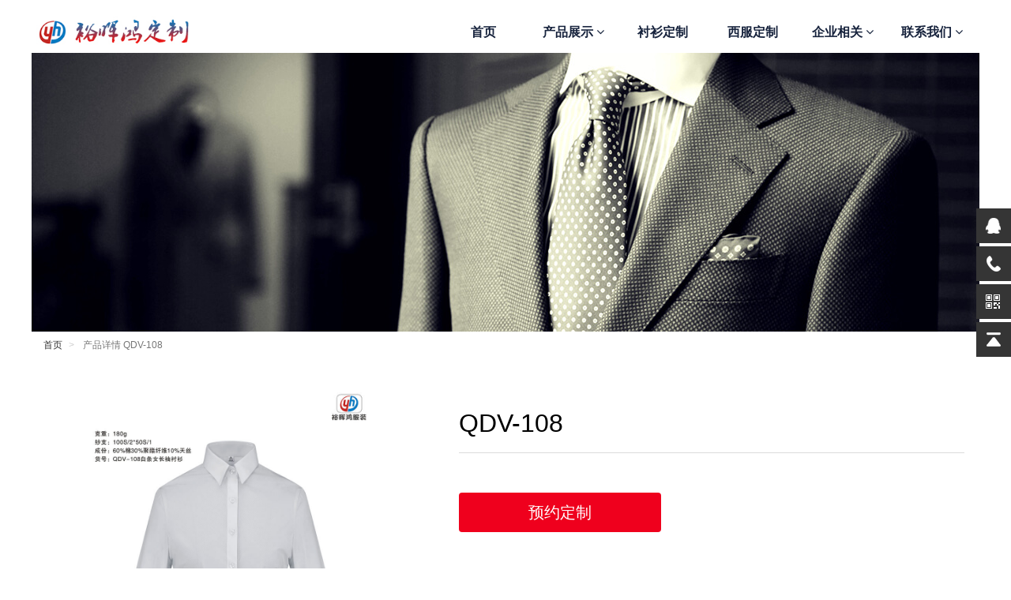

--- FILE ---
content_type: text/html
request_url: http://www.yhhfz.com/proDetail_2303141.html
body_size: 28370
content:
<!DOCTYPE html>
<html>
<head>
<!-- 启用极速模式(webkit) 9-->
<meta name="renderer" content="webkit">
<meta http-equiv="X-UA-Compatible" content="IE=Edge,chrome=1">
<meta http-equiv="Content-Type" content="text/html; charset=utf-8" />
<meta name="format-detection" content="telephone=no" />
<meta name="referrer" content="no-referrer-when-downgrade">
<meta name="keywords" content="QDV-108">
<meta name="description" content="QDV-108">
<title>QDV-108 - 西服定制_衬衫定制_职业装定制_私人定制_广州服装厂_广州裕晖鸿服装有限公司</title>
<link rel="shortcut icon" type="image/x-icon" href="img/upimages/favicon.ico" />
<meta name="apple-mobile-web-app-capable" content="yes" />
<meta name="apple-mobile-web-app-status-bar-style" content="black" />
<meta name='apple-touch-fullscreen' content='yes' />
<meta name="full-screen" content="yes">
<meta name="viewport" content="width=device-width, initial-scale=1.0, maximum-scale=1.0, user-scalable=no" id="headScreen" />

<!-- SEO友好提示1 -->
<meta name="applicable-device" content="pc,mobile">
<!--[if lt IE 9]>
<script type="text/javascript" src="/js/comm/html5shiv.js"></script>
<script type="text/javascript" src="/js/comm/respond.min.js"></script>
<![endif]-->
<script type="text/javascript" src="js/comm/jquery.min.js"></script>
<script type="text/javascript" src="js/comm/jquery.lazyload.min.js"></script>
<script type="text/javascript" src="js/comm/jquery.nicescroll.min.js"></script>
<script type="text/javascript" src="js/comm/ubox.js" charset="utf-8"></script>
<script type="text/javascript" src="js/comm/wow.js" charset="utf-8"></script>
    <script>
        var js_comm_alert_okButton = '确认';
        var js_comm_alert_cancelButton = '取消';
        var js_comm_alert_login = '登录';
        var js_comm_alert_goreturn = '返回';
    </script>
<script type="text/javascript" src="js/comm/alert.js" charset="utf-8"></script>
<script type="text/javascript" src="js/01569977.js?1705053468" charset="utf-8"></script>
<script type="text/javascript" src="js/comm/comm.js" charset="utf-8"></script>
<link rel="stylesheet" type="text/css" href="css/comm/font/css/font-awesome.min.css">
<link rel="stylesheet" type="text/css" href="css/comm/animate.min.css"/>
<link rel="stylesheet" type="text/css" href="css/comm/box.css"/>
<link rel="stylesheet" type="text/css" href="css/comm/alert.css"/>
<link rel="stylesheet" type="text/css" href="css/comm/comm.css?1705053468"/>
<link rel="stylesheet" type="text/css" href="css/01569977.css?1705053468"/>
<link rel="stylesheet" type="text/css" href="css/comm/iconfont.css?1"/>

<script>
	var batchArr = [];
	var checkLoad = 0;//判断是否是回调完成的
</script>
<script>
    var isOpenMobie = 2;
    var isOpenPad = 2;
    if(isOpenMobie == 1){
        if(isOpenPad == 1){
            $("body").css("width","auto");
        }else{
            //是否手机端判断
            var ua = navigator.userAgent;
            var ipad = ua.match(/(iPad).*OS\s([\d_]+)/),
                isIphone =!ipad && ua.match(/(iPhone\sOS)\s([\d_]+)/),
                isAndroid = ua.match(/(Android)\s+([\d.]+)/),
                isMobile = isIphone || isAndroid;
            if(isMobile){
                $("body").css("width","1280px");
            }else{
                $("body").css("width","auto");
            }
        }
    }else{
        $("body").css("width","auto");
        $("head").append("<meta id='headScreen' content='width=device-width, initial-scale=1.0, maximum-scale=1.0, user-scalable=no' name='viewport' />");
    }

    //手机屏幕尺寸兼容 purewinter 2019-03-26
    $(window).on('load',function(){
        bodyScale();
    });
    function bodyScale(){
        var windowWidth = $(window).width();
        $("#bodyScale").remove();
        if(windowWidth < 680){
            var scale = windowWidth / 375;
            $("#headScreen").remove();
            $("head").append("<meta id='headScreen' content='width=375, initial-scale="+scale+", maximum-scale="+scale+", user-scalable=no' name='viewport' />");
        }else if(windowWidth < 960){
            var scale = windowWidth / 960;
            $("#headScreen").remove();
            $("head").append("<meta id='headScreen' content='width=960, initial-scale="+scale+", maximum-scale="+scale+", user-scalable=no' name='viewport' />");
        }
    }
    
</script>

<script>

String.prototype.replaceAll= function(s1,s2){
    return this.replace(new RegExp(s1,"gm"),s2);
}
function getQueryVariable(variable)
{
    var query = window.location.search.substring(1);
    var vars = query.split("&");
    for (var i=0;i<vars.length;i++) {
        var pair = vars[i].split("=");
        if(pair[0] == variable){return pair[1];}
    }
    return(false);
}
var FIDUser = getQueryVariable('FIDUser');
var param = "idweb=42605&langid=0&UPermission=all&FIDUser=" + FIDUser;
document.getElementsByTagName('head')[0].appendChild(document. createElement('script')).src="https://admin.mifwl.com/exusers/login_html_v9_diy.php?" + param;
// 字体大小限制不跟随系统
$(document).ready(function(){
    if (typeof WeixinJSBridge == "object" && typeof WeixinJSBridge.invoke == "function") {
        handleFontSize();
    } else {
        document.addEventListener("WeixinJSBridgeReady", handleFontSize, false);
    }
    function handleFontSize() {
        // 设置网页字体为默认大小
        WeixinJSBridge.invoke('setFontSizeCallback', { 'fontSize' : 0 });
        // 重写设置网页字体大小的事件
        WeixinJSBridge.on('menu:setfont', function() {
            WeixinJSBridge.invoke('setFontSizeCallback', { 'fontSize' : 0 });
        });
    }
})

const screenZoom = 1;		
//制作屏幕缩放导致错乱的，不过还有问题，暂时屏蔽5个文件	20230625
// const screenZoom = 100 / Number(detectZoom());
// document.body.style.zoom = screenZoom;
// function detectZoom(){	//获取屏幕放大比例
// 	//是否手机端判断
// 	var ua = navigator.userAgent;
// 	var ipad = ua.match(/(iPad).*OS\s([\d_]+)/),
// 	    isIphone =!ipad && ua.match(/(iPhone\sOS)\s([\d_]+)/),
// 	    isAndroid = ua.match(/(Android)\s+([\d.]+)/),
// 	    isMobile = isIphone || isAndroid;
// 	if(ipad || isMobile){ return 100; }		//如果是ipad或手机真机/模拟机，不用调整
// 	let ratio = 0;
// 	if (window.devicePixelRatio !== undefined) {
// 		ratio = window.devicePixelRatio;
// 		console.log('ratio::'+ratio);
// 	}
// 	if (ratio) {
// 		ratio = Math.round(ratio * 100);
// 	}
// 	return ratio;	//返回电脑系统的放大比例
// }
$(window).on('load',function(){
    if (!(/msie [6|7|8|9]/i.test(navigator.userAgent))){
        setTimeout(function(){
            new WOW().init()
        },150)
    };
});
var DIY_WEBSITE_ID = "42605";
var DIY_JS_SERVER = "admin.mifwl.com";
var DIY_SCHEME = "https:";
</script>
            <script src="https://admin.mifwl.com/exusers/login_html_v9_diy.php?idweb=42605&langid=0&UPermission=all"></script>
    </head>
<body>

<!--这里专门处理百度分享文章显示缩略图不正确的问题，因为百度分享读取的是第一张图片，缩略图尽量在400x400,但是至好宽高都要大于400，前提是具有微信分享功能，图片地址通过jq传入 $(".baiduImg").attr("src",shareImg);-->
<div class="baiduImgSet" style="display: none;">
    <img src="img/comm/img_load.gif"  alt="img_load"  class="baiduImg"   data-original="">
</div>

<script type="text/javascript">var Default_isFT = 0;</script>
<script>var _paq = _paq || [];_paq.push(["trackPageView"]);_paq.push(["enableLinkTracking"]);(function() {var u=(("https:" == document.location.protocol) ? "https" : "http") + "://tj.nicebox.cn//";_paq.push(["setTrackerUrl", u+"piwik.php"]);_paq.push(["setSiteId", 8570]);var d=document, g=d.createElement("script"), s=d.getElementsByTagName("script")[0]; g.type="text/javascript";g.defer=true; g.async=true; g.src=u+"website.js"; s.parentNode.insertBefore(g,s);})();</script>    <script type="text/javascript" src="js/comm/transform.js?201603091"></script>
    <!-- 百度自动提交收录代码 -->
    <script>
        (function(){
            var bp = document.createElement('script');
            var curProtocol = window.location.protocol.split(':')[0];
            if (curProtocol === 'https'){
                bp.src = 'https://zz.bdstatic.com/linksubmit/push.js';
            }
            else{
                bp.src = 'http://push.zhanzhang.baidu.com/push.js';
            }
            var s = document.getElementsByTagName("script")[0];
            s.parentNode.insertBefore(bp, s);
        })();
    </script>




            <div id="comm_layout_header" class="layout  scrollToTop_pc scrollToTop_mobile  scrollView"  data-wow-duration='0s' data-wow-delay='0s' data-wow-offset='0' data-wow-iteration='1'>
                <div class="view_contents">
                                <div id="image_logo_1555921303222" class="view logo image  "  data-wow-duration='0s' data-wow-delay='0s' data-wow-offset='0' data-wow-iteration='1'>
                <div names="image" class="view_contents" >
                    <div class="logoStyle modSet">
	

<a href='index.html' target="_self"><img class="imgSet"  src="img/comm/img_load.gif" data-original="img/logo.png?1705053468" title="西服定制_衬衫定制_职业装定制_私人定制_广州服装厂_广州裕晖鸿服装有限公司" alt="西服定制_衬衫定制_职业装定制_私人定制_广州服装厂_广州裕晖鸿服装有限公司" style="width:auto; height:100%; margin-left:0px"/></a>


</div>                </div>
            </div>
                        <div id="dh_style_01_1482562315212" class="view style_28 dh  lockHeightView "  data-wow-duration='0s' data-wow-delay='0s' data-wow-offset='0' data-wow-iteration='1'>
                <div names="dh" class="view_contents" >
                    
<div id="menu" class="menu menuStyle_28">
	<div class="menuLayout">
		<ul class="miniMenu columnSet showmobile">
			<li class="leftBox">
				<div class="nav"></div>
				<div class="sidebar icoMenuSet"><i class="fa fa-navicon" onclick="setDhListen('style_01',this)"></i></div>
				<div class="menuScroll">
					<ul class="menuUlCopy">
						
							
							
							<li class="rflex" pageid="1581581" showmobile=""><a class="mainMenuSet" href="index.html">
								

								

								首页</a>
								
								
								
							</li>
							
						
							
							
							<li class="rflex" pageid="1570113" showmobile=""><a class="mainMenuSet" href="product.html">
								

								

								产品展示</a>
								
								
								<i class="fa fa-angle-down" onclick="navSwtich(this)"></i>
								<ul class="menuUlCopy">
									
										
										<li pageid="1569973" showmobile="">
											
											<a class="subMenuSet" href="suit.html">高级西服</a>
											
											
										</li>
										
									
										
										<li pageid="1573605" showmobile="">
											
											<a class="subMenuSet" href="shirt.html">免烫衬衫</a>
											
											
										</li>
										
									
										
										<li pageid="1573607" showmobile="">
											
											<a class="subMenuSet" href="trousers.html">裤装定制</a>
											
											
										</li>
										
									
										
										<li pageid="2214103" showmobile="">
											
											<a class="subMenuSet" href="xiaofu.html">校服礼服</a>
											
											
										</li>
										
									
								</ul>
								
								
							</li>
							
						
							
							
							<li class="rflex" pageid="1578543" showmobile=""><a class="mainMenuSet" href="csdz.html">
								

								

								衬衫定制</a>
								
								
								
							</li>
							
						
							
							
							<li class="rflex" pageid="1577545" showmobile=""><a class="mainMenuSet" href="xfdz.html">
								

								

								西服定制</a>
								
								
								
							</li>
							
						
							
							
							<li class="rflex" pageid="1569985" showmobile=""><a class="mainMenuSet" href="aboutUs.html">
								

								

								企业相关</a>
								
								
								<i class="fa fa-angle-down" onclick="navSwtich(this)"></i>
								<ul class="menuUlCopy">
									
										
										<li pageid="1588445" showmobile="">
											
											<a class="subMenuSet" href="news.html">企业新闻</a>
											
											
										</li>
										
									
								</ul>
								
								
							</li>
							
						
							
							
							<li class="rflex" pageid="1569987" showmobile=""><a class="mainMenuSet" href="contactUs.html">
								

								

								联系我们</a>
								
								
								<i class="fa fa-angle-down" onclick="navSwtich(this)"></i>
								<ul class="menuUlCopy">
									
										
										<li pageid="1569983" showmobile="">
											
											<a class="subMenuSet" href="aboutUsDetail.html">预约量体</a>
											
											
										</li>
										
									
										
										<li pageid="1580783" showmobile="">
											
											<a class="subMenuSet" href="care.html">保养手册</a>
											
											
										</li>
										
									
										
										<li pageid="1569989" showmobile="">
											
											<a class="subMenuSet" href="joinUsDetail.html">招贤纳士</a>
											
											
										</li>
										
									
								</ul>
								
								
							</li>
							
						
					</ul>
				</div>
			</li>
		</ul>
		<div class="menuUl_box columnSet dhAreaSet showpc">
			<ul class="menuUl dflex maxWidth ">
				
					
					
					
					<li class="rflex isLi" pageid="1581581" showpc="">
						
						

						
						
							<a class="mainMenuSet Nosub" href="index.html">
								
								
								首页
								
								
							</a>
							
							
							
					</li>
					
				
					
					
					
					<li class="rflex isLi" pageid="1570113" showpc="">
						
						

						
						
						<a class="mainMenuSet Onsub" href="product.html">
							
								
								产品展示
								
								<i class="fa fa-angle-down"></i>
								
								
							</a>
							
							
							<ul class="menuUl02 subminSet">
								
									
									
										
									<li class="subMenu02 subMenuSet" pageid="1569973" showpc="">
										
										
										<a href="suit.html">
											高级西服
											
										</a>
										
									</li>
									
								
									
									
										
									<li class="subMenu02 subMenuSet" pageid="1573605" showpc="">
										
										
										<a href="shirt.html">
											免烫衬衫
											
										</a>
										
									</li>
									
								
									
									
										
									<li class="subMenu02 subMenuSet" pageid="1573607" showpc="">
										
										
										<a href="trousers.html">
											裤装定制
											
										</a>
										
									</li>
									
								
									
									
										
									<li class="subMenu02 subMenuSet" pageid="2214103" showpc="">
										
										
										<a href="xiaofu.html">
											校服礼服
											
										</a>
										
									</li>
									
								
							</ul>
							
							
					</li>
					
				
					
					
					
					<li class="rflex isLi" pageid="1578543" showpc="">
						
						

						
						
							<a class="mainMenuSet Nosub" href="csdz.html">
								
								
								衬衫定制
								
								
							</a>
							
							
							
					</li>
					
				
					
					
					
					<li class="rflex isLi" pageid="1577545" showpc="">
						
						

						
						
							<a class="mainMenuSet Nosub" href="xfdz.html">
								
								
								西服定制
								
								
							</a>
							
							
							
					</li>
					
				
					
					
					
					<li class="rflex isLi" pageid="1569985" showpc="">
						
						

						
						
						<a class="mainMenuSet Onsub" href="aboutUs.html">
							
								
								企业相关
								
								<i class="fa fa-angle-down"></i>
								
								
							</a>
							
							
							<ul class="menuUl02 subminSet">
								
									
									
										
									<li class="subMenu02 subMenuSet" pageid="1588445" showpc="">
										
										
										<a href="news.html">
											企业新闻
											
										</a>
										
									</li>
									
								
							</ul>
							
							
					</li>
					
				
					
					
					
					<li class="rflex isLi" pageid="1569987" showpc="">
						
						

						
						
						<a class="mainMenuSet Onsub" href="contactUs.html">
							
								
								联系我们
								
								<i class="fa fa-angle-down"></i>
								
								
							</a>
							
							
							<ul class="menuUl02 subminSet">
								
									
									
										
									<li class="subMenu02 subMenuSet" pageid="1569983" showpc="">
										
										
										<a href="aboutUsDetail.html">
											预约量体
											
										</a>
										
									</li>
									
								
									
									
										
									<li class="subMenu02 subMenuSet" pageid="1580783" showpc="">
										
										
										<a href="care.html">
											保养手册
											
										</a>
										
									</li>
									
								
									
									
										
									<li class="subMenu02 subMenuSet" pageid="1569989" showpc="">
										
										
										<a href="joinUsDetail.html">
											招贤纳士
											
										</a>
										
									</li>
									
								
							</ul>
							
							
					</li>
					
				
				
			</ul>
		</div>
	</div>
</div>

<!-- 导航栏目有下级时禁止跳转 -->


<!-- 二级菜单宽度自适应 -->










                </div>
            </div>
                            </div>
            </div>
                        <div id="layout_1556080803008" class="layout   scrollView"  data-wow-duration='0s' data-wow-delay='0s' data-wow-offset='0' data-wow-iteration='1'>
                <div class="view_contents">
                                <div id="image_style_01_1556080815686" class="view style_01 image  "  data-wow-duration='0s' data-wow-delay='0s' data-wow-offset='0' data-wow-iteration='1'>
                <div names="image" class="view_contents" >
                    
<script class="editor-view-extend">
    </script><div class="imgStyle CompatibleImg picSet" >
	
			<img class="link-type-"  src="img/comm/img_load.gif" data-original="img/upimages/photo/xqtop.jpg" title="" alt="描述" id="imageModeShow" style="border-radius: inherit;"/>
	
</div>





<!-- 新加的js  -->




                </div>
            </div>
                            </div>
            </div>
                        <div id="layout_1556077248688" class="layout   scrollView"  data-wow-duration='0s' data-wow-delay='0s' data-wow-offset='0' data-wow-iteration='1'>
                <div class="view_contents">
                                <div id="homelink_style_01_1556077257793" class="view style_01 homelink  lockHeightView "  data-wow-duration='0s' data-wow-delay='0s' data-wow-offset='0' data-wow-iteration='1'>
                <div names="homelink" class="view_contents" >
                    <ol class="breadcrumb location_style01">
	<li>
		<a class="tabItemSet" href="index.html" onclick="">
			
				
			
		首页</a>
	</li>
	
		
			<li class="active tabItemSet">
				
				产品详情
				
				
				
				QDV-108
				
			</li>
		
	
</ol>
<script>
    </script>
                </div>
            </div>
                            </div>
            </div>
                        <div id="layout_1481159436328" class="layout   scrollView"  data-wow-duration='0s' data-wow-delay='0s' data-wow-offset='0' data-wow-iteration='1'>
                <div class="view_contents">
                                <div id="text_style_02_1483406923817" class="view style_02 text  lockHeightView "  data-wow-duration='0s' data-wow-delay='0s' data-wow-offset='0' data-wow-iteration='1'>
                <div names="text" class="view_contents" >
                    
<script class="editor-view-extend">
    </script>产品介绍                </div>
            </div>
                        <div id="prodInfor_style_04_1483406806797" class="view style_04 prodInfor  lockHeightView "  data-wow-duration='0s' data-wow-delay='0s' data-wow-offset='0' data-wow-iteration='1'>
                <div names="prodInfor" class="view_contents" >
                    <script>var SpecDebug = false;
/**
  * @Content:获取某个区域(div id="#spec_{s_Hash}")所选择的各个规格所选中的
  * @Author:zhaogh
  * @Version:10.0.0
  * @Param:s_Hash varchar 区域特征
  * @Return:[{DataIndex:0,DataVal:'#FFFFF'}]
  */
 $.ajaxSetup({ cache: false });
function SpecCurSelect(s_Hash){
	var arrReturn = [];
	var curArea = $("#spec_"+s_Hash);
	$(".sys_item_spec .sys_item_specpara",curArea).each(function(){
		$("li",$(this)).each(function(){
			if($(this).hasClass('selected')){
				var curData = {
					'DataIndex' :	$(this).data('index'),
					'DataVal'	:	$(this).data('aid'),
				};
				arrReturn.push(curData);
			}
		});
	});
	return arrReturn;
}

function SpecGetAttrPrice(s_Hash,is_int){//是否取整
	if(typeof(is_int)=="undefined") var is_int = 0;
	var curArea = $("#spec_"+s_Hash);
	var defaultstats=true;
	
	var _val='';
	var _resp={
		mktprice:".sys_item_mktprice",
		price:".sys_item_price"
	}
	
	$(".sys_item_spec .sys_item_specpara",curArea).each(function(){
		var i=$(this);
		
		var v=i.attr("data-attrval");
		if(!v){
			defaultstats=false;
		}else{
			_val+=_val!=""?"_":"";
			_val+=v;
		}
	});

	var curResult = {};
	
	if(!!defaultstats){
		if (!sys_item.hasOwnProperty('sys_attrprice') || !sys_item['sys_attrprice'].hasOwnProperty(s_Hash) || !sys_item['sys_attrprice'][s_Hash].hasOwnProperty(_val)) {
			return false;
		}
		var curResult = sys_item['sys_attrprice'][s_Hash][_val];
		_price = curResult['price'];
		var backprice = _price;
		//_price = sys_item['sys_attrprice'][s_Hash][_val]['price'];
		SpecIDSpecPriceSet(s_Hash,sys_item['sys_attrprice'][s_Hash][_val]['IDSpecPrice']);
		SpecIDSpecStockSet(s_Hash,sys_item['sys_attrnum'][s_Hash][_val]['num']);

		if(sys_item['sys_attrnum'][s_Hash][_val]['num']>0){//不是不限库存的
			var curNum = parseInt($("#"+s_Hash+"_ProdNum").val());
			if(!curNum || curNum<1)curNum = 1;

			var diffNum = sys_item['sys_attrnum'][s_Hash][_val]['num']-sys_item['sys_attrnum'][s_Hash][_val]['nums'];
			$("#"+s_Hash+"_ProdNum").attr('data-maxnum',diffNum);
			CheckStock(s_Hash);
		}
        //更改图片
        if (typeof change_prod_spec_img == "function") change_prod_spec_img(sys_item['sys_attrprice'][s_Hash][_val]['spec_img']);
	}else{
		
		var curResult = false;
		var allNum = 0;
		$.each(sys_item['sys_attrnum'][s_Hash],function(i,item){
			allNum = allNum+parseInt(item.num);
		});
		SpecIDSpecStockSet(s_Hash,allNum);
		//var curResult = sys_item['price'][s_Hash];
		//_price = curResult['price'];
		//_mktprice = sys_item['mktprice'];
		_price = sys_item['price'][s_Hash];
		var backprice = _price;
	}

	_price = price_format(_price);

	//输出价格
	var newPriceObj = $("#"+sys_item['price_id'][s_Hash]['HTMLPriceNewID']);
	if(newPriceObj){
		if(is_int==1){
			if(typeof(_price)=='string') _price = _price.replace(/,/g, "");
			_price = parseFloat(_price);
			_price = Math.round(_price);
		} 
		newPriceObj.text(_price);
	}
	if (sys_item['price_id'][s_Hash]['HTMLPriceOldID']) var oldPriceObj = $("#"+sys_item['price_id'][s_Hash]['HTMLPriceOldID']);
	if(oldPriceObj){
		if(is_int==1){
			var oldprice = sys_item['price_old'][s_Hash];
			if(typeof(oldprice)=='string') sys_item['price_old'][s_Hash] = oldprice.replace(/,/g, "");
			sys_item['price_old'][s_Hash] = parseFloat(sys_item['price_old'][s_Hash]);
			sys_item['price_old'][s_Hash] = Math.round(sys_item['price_old'][s_Hash]);
		} 
		oldPriceObj.text(sys_item['price_old'][s_Hash]);
	}
    var packagePriceObj = $("#"+sys_item['price_id'][s_Hash]['HTMLPricePID']);
    if(packagePriceObj && curResult){
        var resPrice = 0;
        var resPriceFormat = 0.00;
        if(curResult['price']) {
            resPrice = curResult['price'];
            resPriceFormat = curResult['price_format'];
            $(".packageTips").css("display","none");
        }
        if (curResult['mprice']){
            resPrice = curResult['mprice'];
            resPriceFormat = curResult['mprice_format'];
            $(".packageTips").css("display","none");
        }
        if(curResult['PackagePrice']) {
            resPrice = curResult['PackagePrice'];
            resPriceFormat = curResult['PackagePrice_format'];
            $(".packageTips").css("display","block");
        }
        if(resPrice){
            if(is_int==1){
                if(typeof(resPrice)=='string') resPrice = resPrice.replace(/,/g, "");
                resPrice = parseFloat(resPrice);
                resPrice = Math.round(resPrice);//是否取整
                packagePriceObj.text(resPrice);
            }
            else{
                packagePriceObj.text(resPriceFormat);
            }
        }else{
            packagePriceObj.text("无");
        }
    }

	// var memberPriceObj = $("#"+sys_item['price_id'][s_Hash]['HTMLPriceMID']);
	// if(memberPriceObj && curResult && curResult["mprice"]){
	// 	if(curResult['mprice']){
	// 		if(is_int==1){
	// 			var mprice = curResult['mprice'];
	// 			if(typeof(mprice)=='string') curResult['mprice'] = mprice.replace(/,/g, "");
	// 			curResult['mprice'] = parseFloat(curResult['mprice']);
	// 			curResult['mprice'] = Math.round(curResult['mprice']);//是否取整
	// 		}
	// 		curResult['mprice'] = price_format(curResult['mprice']);
    //
	// 		memberPriceObj.text(curResult['mprice']);
	// 	}else{
	// 		memberPriceObj.text("无");
	// 	}
	// }
    //
	// //上面那个mprice有什么用的，俊杰看看，我先重写一个让多规格能够正常使用先 by zhaobin
    //
	// var PriceObj = $("#"+sys_item['price_id'][s_Hash]['HTMLPricePID']);
	// if(PriceObj && curResult && curResult["price"] && !curResult['PackagePrice']){
	// 	if(curResult['price']){
	// 		if(is_int==1) {
	// 			var price = curResult['price'];
	// 			if(typeof(price)=='string') curResult['price'] = price.replace(/,/g, "");
    //
	// 			curResult['price'] = parseFloat(curResult['price']);
	// 			curResult['price'] = Math.round(curResult['price']);//是否取整
	// 		}
    //
	// 		curResult['price'] = price_format(curResult['price']);
	//
	// 		PriceObj.text(curResult['price']);
	// 	}else{
	// 		PriceObj.text("无");
	// 	}
	// }
}

function CheckStock(s_Hash){
	var prodnumObj = $("#"+s_Hash+"_ProdNum");
	var curNum = parseInt(prodnumObj.val());
	var maxNum = parseInt(prodnumObj.data('maxnum'));
	if(!curNum || curNum<1)curNum = 1;
    var tipStr = '';
    if(lang == 2){
        tipStr = 'INV:';
    }else if(lang == 0 || lang == 1){
        tipStr = '剩余库存:';
    }else{
        tipStr = remaining_inventory+':';
        //return;
    }
	if(maxNum<curNum){
		$("#"+s_Hash+"_ErrMsg").html(tipStr+maxNum);
		prodnumObj.val(maxNum);
	}else{
		$("#"+s_Hash+"_ErrMsg").html("");
	}
}

function SpecIDSpecPriceGet(s_Hash){
	return $("#IDSpecPrice_"+s_Hash).val();
}

function SpecIDSpecPriceSet(s_Hash,i_IDSpecPrice){
	return $("#IDSpecPrice_"+s_Hash).val(parseInt(i_IDSpecPrice));
}

function SpecIDSpecStockGet(s_Hash){
	return $("#IDSpecStock_"+s_Hash).html();
}

function SpecIDSpecStockSet(s_Hash,SpecStock){
	if($("#IDSpecStock_"+s_Hash)) return $("#IDSpecStock_"+s_Hash).html(parseInt(SpecStock));
}

//首次进入页面会执行这个函数
function SpecRequestNum(s_Hash,i_IDProduct,i_IDPackage,is_int){
	if(typeof(is_int)=="undefined") var is_int = 0;
	var postUrl = s_SpecServer+"/include/spectools.ajax.php?callback=?";
	var postData = {
		'Action'	:	'SpecRequestNum',
		'IDWebSite'	:	i_IDWebSite,
		'IDProduct'	:	i_IDProduct,
		'IDPackage'	:	i_IDPackage,
	};
	$.getJSON(postUrl,postData,function(resultInfo){
		if(!sys_item['sys_attrnum'][s_Hash])sys_item['sys_attrnum'][s_Hash] = {};
		
		sys_item['sys_attrnum'][s_Hash] = resultInfo;
		AjaxCountRequest(s_Hash,is_int);
	});
}

function AjaxCountRequest(s_Hash,is_int){
	if(typeof(is_int)=="undefined") var is_int = 0;
	if(typeof NeedShowDefault=="underfined")return false;
	i_AjaxCount+= 1;
	if(i_AjaxCount==2){
		SpecGetAttrPrice(s_Hash,is_int);
	}
}


function SpecRequestPrice(s_Hash,i_IDProduct,i_IDPackage){
	var postUrl = s_SpecServer+'/include/spectools.ajax.php?callback=?&timestamp=' + new Date().getTime();
	var postData = {
		'Action'	:	'SpecRequestPrice',
		'IDWebSite'	:	i_IDWebSite,
		'IDProduct'	:	i_IDProduct,
		'IDPackage'	:	i_IDPackage,
	};

	$.getJSON(postUrl,postData,function(resultInfo){
		if(!sys_item['sys_attrprice'][s_Hash])sys_item['sys_attrprice'][s_Hash] = {};//初始化
		
		sys_item['sys_attrprice'][s_Hash] = resultInfo;
		AjaxCountRequest(s_Hash,0);
	});
}

function SpecRequestAttr(s_Hash,i_IDProduct,i_IDPackage){
	var curArea = $("#spec_"+s_Hash);
	var curSelect = SpecCurSelect(s_Hash);
	SpecIDSpecPriceSet(s_Hash,0);

	var postUrl = s_SpecServer+'/include/spectools.ajax.php?callback=?';
	var postData = {'Action':'SpecRequestAttr','IDWebSite':i_IDWebSite,'IDProduct':i_IDProduct,'IDPackage':i_IDPackage};
	if(curSelect){
		postData["CurSelect"] = curSelect;
	}
	
	$.getJSON(postUrl,postData,function(attrInfo){
		for(var i_Index in attrInfo){
			var curAttrList = attrInfo[i_Index];
			var divArea = $("#spec_"+s_Hash);
			$("li[data-index='"+i_Index+"']",divArea).each(function(){
				var curLi = $(this);
				var canSelect = false;
				for(var j=0;j<curAttrList.length;j++){
					if(curLi.data('aid')==curAttrList[j]){
						canSelect = true;break;
					}
				}
				curLi.removeClass('noallowselect');
				if(!canSelect){
					//curLi.addClass('noallowselect');//临时屏蔽，咸良说不要灰化
				}
				
				//如果是选中了，但不能被选，则取消选中
				if(curLi.hasClass('selected') && !canSelect){
					curLi.removeClass('selected');
				}
			});
		}
	});
}</script><div class="proInfoStyle04">
	<!--标题/简介-->
	<div class="proInfo_title">
		
		<h1 class="prodName titProSet">QDV-108</h1>
		
		
		 
	</div>

	<!--规格 colorPorSet-->
	

	<!--资讯-->
	<div class="probuy">
		
		<button class="Consultation btn1 buyTProSet" onclick="prodShowIntent(42605,2303141,0)">
			预约定制
		</button>
		
		
		
	</div>

</div><script>//--
				$(function(){
					var viewid="prodInfor_style_04_1483406806797";
					var sys_url="viewid=prodInfor_style_04_1483406806797&name=prodInfor&style=style_04&langid=0&pageid=1569977&viewCtrl=default&pid=2303141";
					var moreParams='';
					if(typeof(history.pushState) != 'undefined'){
						var hstate=JSON.stringify(history.state);
						if(hstate!='null'&& hstate!=null){
							eval('var hjson = ' + hstate);
							moreParams=hjson.moreParamsprodInfor_style_04_1483406806797;
						}
					}
					RequestURL(viewid,sys_url,moreParams);
				});
			//--</script>
	

<script type="text/javascript">
        loadExtentFile('https://admin.mifwl.com/js/countdown.js?'+1705053481,'js');
    </script>
<script type="text/javascript">
var PurchaseList_spec_list = 0;
var title_suffix = " - 西服定制_衬衫定制_职业装定制_私人定制_广州服装厂_广州裕晖鸿服装有限公司";

//回调的时候重新加载关键字
var title = $('.prodName.titProSet:first').text();
if (!title) title = $('.titProSet:first').text();
title = (title.indexOf('-') == -1) ? title + title_suffix : title;
if (title != '产品标题') $("title").text(title);

var wid=42605;
var lang=0;
var remaining_inventory='剩余库存';

//loadExtentFile('//admin.mifwl.com/js/spectools.js','js');
function addred(obj){
	if($(obj).attr("class")=='red'){
		$(obj).removeClass("red");
	}else{
		$(obj).addClass("red");
	}
}
function is_mobile(){
    return window.screen.width<767 || ($('body').width() > 0 && $('body').width() < 767);
}
function Pt_AddCart(Pt_ID){
	var s_PtCartUrl = "https://admin.mifwl.com//diyTools/?mod=ptCart&idweb=42605&Pt_ID="+Pt_ID+"&lang=";
	if(is_mobile()) window.location = s_PtCartUrl+"&ismobile=1";
	else{
		document.getElementById("boxName").innerHTML = "购物车";
		if(document.getElementById("boxClose"))document.getElementById("boxClose").innserHTML = "关闭";
		document.getElementById("showiframe").src = s_PtCartUrl+"&ismobile=0";
		box.Show({width:"900px",height:"500px"});
	}
}
if(typeof ModProdNum ==='undefined'){
	function ModProdNum(curHash,i_ActionType){
		i_ActionType = i_ActionType==2?2:1;
		var obj_ProdNum = $("#"+curHash+"_ProdNum");
		var obj_ProdNum1 = $("#prodInfor_style_04_1483406806797 .mobile_prodnum");
		var i_NewNum = obj_ProdNum.val();
		i_NewNum = parseInt(i_NewNum);
		if(i_ActionType==1){
			i_NewNum-= 1;
			if(i_NewNum<1)i_NewNum = 1;
		}else{
			i_NewNum+= 1;
		}
		obj_ProdNum.val(i_NewNum);
		obj_ProdNum1.val(i_NewNum);
		// CheckStock(curHash);
	}
}


    function onAddcart() {
        addcart('2303141',42605,0,"admin.mifwl.com");
    }
    if(is_mobile()){
        $('#prodInfor_style_04_1483406806797 .probuy_1 input:nth-child(2)').attr('onclick','').unbind('click').click(onAddcart);
    }

	var dispatching = $("#prodInfor_style_04_1483406806797 .proInfoStyle01 .diy_farebox select").attr("value")
    var shopCartBaseUrl = "https://admin.mifwl.com/exusers/u_cart.php?idweb=42605&idpackage="+"&dispatching="+dispatching;
    if(typeof ProdDetailAddCart === 'undefined'){
        function ProdDetailAddCart(s_Hash,i_IDProduct,i_GoBuy,Allspec,view_ID){
        	if(typeof Allspec=="undefined") Allspec=0;
            var i_ProdNum = $(view_ID+" input[id $= 'ProdNum']").val();
           // alert(i_ProdNum);
            var pid = i_IDProduct;

			lang=0;
			if(lang == '0'){
				lang = Default_isFT;
				if(BodyIsFt == '0'){
					lang = BodyIsFt;
				}else if(BodyIsFt == '1'){
					lang = BodyIsFt;
				}
			}
            i_ProdNum = parseInt(i_ProdNum);
            if(!i_ProdNum || i_ProdNum<1) i_ProdNum = 1;

            i_GoBuy = parseInt(i_GoBuy);
            i_GoBuy = i_GoBuy==1?1:0;

            var i_IDSpecPrice = $(view_ID+" input[id ^= 'IDSpecPrice']").val();
            i_IDSpecPrice = parseInt(i_IDSpecPrice);
			if(i_IDSpecPrice==0){
				alert("请选择产品规格");
				return;
			}

            var shopCartUrl = shopCartBaseUrl;
            shopCartUrl+= "&lang="+lang;
            shopCartUrl+= "&act=add";
            shopCartUrl+= "&pid="+i_IDProduct;
            shopCartUrl+= "&num="+i_ProdNum;
            if(!isNaN(i_IDSpecPrice) && i_IDSpecPrice>0){
                shopCartUrl+= "&IDSpecPrice["+i_IDProduct+"]="+i_IDSpecPrice;
            }

            shopCartUrl+= "&GoBuy="+i_GoBuy;
            shopCartUrl+= "&ismobile="+(is_mobile()?1:0);

            var issafariBrowser = /Safari/.test(navigator.userAgent) && !/Chrome/.test(navigator.userAgent);

           if(is_mobile() || issafariBrowser){
				var res = "0";
				var is_virtual = "0";
				if(res == '1' && is_virtual == 0){ //不弹出购物车
					shopCartUrl+= "&use_ajax=1&callback=?";
					$.getJSON(shopCartUrl,function(ret){
						if(ret.i_AddFlag){
							$.alerts.dialogClass  = 'success';
							alert(ret.message);
						}
					});
				}else{
					window.location =  shopCartUrl;//有很多大客户需求的，不要随意开启这个或者关闭上面那个 2017/5/31
				}

           }else{



                document.getElementById("boxName").innerHTML="加入购物车";
                if(document.getElementById("boxClose")) document.getElementById("boxClose").innerHTML="×";
                document.getElementById("showiframe").src = shopCartUrl;
                box.Show({width:"880px",height:"500px"});
           }
        }
        function prodShowIntent(id,pid,lang){
			var boxName = "";
			var boxTitle = "";
			var boxbotton = "";
            var notMustUsername = "0";
            var notMustContact = "0";
            var notMustAbout = "0";
			if(typeof lang=='undefined') lang=0;
			if(lang == '0'){
				lang = Default_isFT
				if(BodyIsFt == '0'){
					lang = BodyIsFt;
				}else if(BodyIsFt == '1'){
					lang = BodyIsFt;
				}
			}
			var prodIntentUrl = 'https://admin.mifwl.com/product/proshowintent.php?id='+id+'&pid='+pid+'&lang='+lang+'&boxName='+boxName+'&boxTitle='+boxTitle+'&boxbotton='+boxbotton+'&notMustUsername='+notMustUsername+'&notMustContact='+notMustContact+'&notMustAbout='+notMustAbout+'&idweb=42605';
			if(is_mobile()){
				window.location =  prodIntentUrl+'&ismobile=1';
			}else{
				document.getElementById("boxName").innerHTML="产品意向单";
				if(document.getElementById("boxClose")) document.getElementById("boxClose").innerHTML="×";
				document.getElementById("showiframe").src = prodIntentUrl;
				box.Show({width:"450px",height:"350px"});
			}
        }

        function checkExuser(cb) {
            $.ajax({
                type : "GET",
                dataType : 'jsonp',
                jsonp:"jsoncallback",
                url : "https://admin.mifwl.com/exusers/ajax/check_exuser.php?idweb=42605",
                data : '',
                success:function(data){
                    if (data.code == 200) {
                        if (typeof cb  == 'function') {
                            cb(data['data']);
                        }
                    }else{
                        alert("请先登录");
                    }
                },
                error:function(){
                    console.log('error');
                }
            });
        }


    }

    if(typeof Pt_AddCart !== 'function'){
        function Pt_AddCart(Pt_ID){
            var s_PtCartUrl = "https://admin.mifwl.com//diyTools/?mod=ptCart&idweb=42605&Pt_ID="+Pt_ID+"{shareOrd}&lang=0";
            if(is_mobile()){
            window.location = s_PtCartUrl+"ismobile=1";
            }else{
            document.getElementById("boxName").innerHTML = "加入购物车";
            if(document.getElementById("boxClose"))document.getElementById("boxClose").innserHTML = "×";
            document.getElementById("showiframe").src = s_PtCartUrl;
            box.Show({width:"900px",height:"500px"});
            }
        }
    }

    if(typeof Group_AddCart !== 'function'){
        function Group_AddCart(i_IDProduct,i_IDPackage,isTrade,i_GoBuy,view_ID){
			lang=0;
			if(lang == '0'){
				lang = Default_isFT
				if(BodyIsFt == '0'){
					lang = BodyIsFt;
				}else if(BodyIsFt == '1'){
					lang = BodyIsFt;
				}
			}
			var dispatching = $(view_ID+" .proInfoStyle01 .diy_farebox select").attr("value")
            var i_ProdNum = $(view_ID+" input[id $= 'ProdNum']").val();
            i_ProdNum = parseInt(i_ProdNum);
            var isTrade = parseInt(isTrade);
            isTrade = (isNaN(isTrade) || isTrade<1) ? 0:isTrade;
			i_GoBuy = parseInt(i_GoBuy);
		    i_GoBuy = i_GoBuy==1?1:0;

            var s_ShopCartUrl = "https://admin.mifwl.com/exusers/u_cart.php?idweb=42605&pid="+i_IDProduct+"&num="+i_ProdNum+"&idpackage="+i_IDPackage+"&act=add&lang="+lang+"&dispatching="+dispatching;

			var i_IDSpecPrice = $(view_ID+" input[id ^= 'IDSpecPrice']").val();
            i_IDSpecPrice = parseInt(i_IDSpecPrice);
			if(i_IDSpecPrice==0){
				alert("请选择产品规格");
				return;
			}
            if(!isNaN(i_IDSpecPrice) && i_IDSpecPrice>0){
                s_ShopCartUrl+= "&IDSpecPrice["+i_IDProduct+"]="+i_IDSpecPrice;
            }
            s_ShopCartUrl+= "&GoBuy="+i_GoBuy;
           // console.log(s_ShopCartUrl);

            //兼容苹果浏览器safaricookie,session问题
            var issafariBrowser = /Safari/.test(navigator.userAgent) && !/Chrome/.test(navigator.userAgent);

           if(is_mobile() || issafariBrowser){
				window.location = s_ShopCartUrl+"&ismobile=1"+"&dispatching="+dispatching;
            }else{
				document.getElementById("boxName").innerHTML = "立即购买";
				if(document.getElementById("boxClose"))document.getElementById("boxClose").innserHTML = "×";
				if(isTrade==0){
					document.getElementById("showiframe").src = s_ShopCartUrl+"&dispatching="+dispatching;
					box.Show({width:"900px",height:"500px"});
				}else{
					document.getElementById("showiframe").src = "https://admin.mifwl.com/product/iframe_product.php?pid="+i_IDProduct+"&wid=42605&lang="+lang+"&idpackage="+i_IDPackage+"&dispatching="+dispatching;
					box.Show({width:"800px",height:"420px"});
				}
            }
        }
    }

	if(typeof addcart !== 'function'){
		function addcart(pid,idweb,lang,jsbbxserver){
			var dispatching = $("#prodInfor_style_04_1483406806797 .proInfoStyle01 .diy_farebox select").attr("value")
			var i_ProdNum = $("#8e9e5ae94b08d6104358d4c2fe9136b3_ProdNum").val();
			if(is_mobile()){
				var locationUrl = "https://"+jsbbxserver+"/exusers/u_cart.php?idweb="+idweb+"&lang="+lang+"&pid="+pid+"&act=add&ismobile=1&num="+i_ProdNum+"&dispatching="+dispatching ;
				window.location = locationUrl;
			}else{
				document.getElementById("boxName").innerHTML="加入购物车";
				if(document.getElementById("boxClose")) document.getElementById("boxClose").innerHTML="×";
				document.getElementById("showiframe").src="https://"+jsbbxserver+"/exusers/u_cart.php?idweb="+idweb+"&pid="+pid+"&act=add&lang="+lang+"&ispc=1"+"&dispatching="+dispatching;
				box.Show({width:"920px",height:"500px"});
			}
		}
	}

	function getThisId(lang,Default_isFT) {
        if(typeof lang=='undefined') lang=0;
        if(lang == '0'){
            lang = Default_isFT
            if(BodyIsFt == '0'){
                lang = BodyIsFt;
            }else if(BodyIsFt == '1'){
                lang = BodyIsFt;
            }
        }
        return lang;
    }

if(typeof InteScore_AddCart !== 'function'){
	function InteScore_AddCart(url){
        lang = getThisId(lang,Default_isFT);
		var s_InteScoreUrl = "https://admin.mifwl.com/"+url+"";
		if(is_mobile()){
			window.location = s_InteScoreUrl+"&ismobile=1&lang=" + lang;
		}else{
			document.getElementById("boxName").innerHTML = "积分兑换";
			if(document.getElementById("boxClose"))document.getElementById("boxClose").innserHTML = "×";
			document.getElementById("showiframe").src = s_InteScoreUrl + "&lang=" + lang;
			box.Show({width:"900px",height:"500px"});
		}
	}
}





function BuyPurchase(gid,head_lid) {
    if (!head_lid) head_lid = 0;
	var i_IDSpecPrice = $("#IDSpecPrice_8e9e5ae94b08d6104358d4c2fe9136b3").val();
	if(i_IDSpecPrice == 0){
		alert('请选择规格！');
		return;
	}
	var i_ProdNum = $("#8e9e5ae94b08d6104358d4c2fe9136b3_ProdNum").val();
	i_ProdNum = parseInt(i_ProdNum);
	var url = "gid="+gid+"&head_lid="+head_lid+"&spec_id="+i_IDSpecPrice+"&buy_num="+i_ProdNum;
	if(is_mobile()){
		window.location.href="https://admin.mifwl.com/exusers/purchase_checkout.php?isCenter=1&"+url;
	}else{
		document.getElementById("boxName").innerHTML="我要开团 - 拼购活动";
		if(document.getElementById("boxClose")) document.getElementById("boxClose").innerHTML="×";
		document.getElementById("showiframe").src="https://admin.mifwl.com/exusers/purchase_checkout.php?isCenter=1&"+url;
		box.Show({width:"920px",height:"500px"});
	}
}
</script>
                </div>
            </div>
                        <div id="prodPic_style_02_1482461252881" class="view style_02 prodPic  "  data-wow-duration='0s' data-wow-delay='0s' data-wow-offset='0' data-wow-iteration='1'>
                <div names="prodPic" class="view_contents" >
                    <script>if (typeof change_prod_spec_img_style_02 != "function") {
    function change_prod_spec_img_style_02(spec_img) {
		var view_id2 = $('.style_02.prodPic').attr('id');
		window.clearInterval(window.timer);
		
		// 电脑端
		var first_li =  $('.style_02.prodPic .diy_moreImg .diyproImgBox ul');
		var proImgBox =  $('.style_02.prodPic .diy_moreImg .diyproImgBox');
		var img_str =  $('.style_02.prodPic .diy_proImg #CurShowProImg');
		if (first_li.length > 0) {
			if (typeof  spec_img == "string") spec_img = spec_img.split(',');
			proImgBox.empty();
			var temp_str = '<ul class="diy_qbox" style="width: 440px;!important;">';
			img_str.attr('src',spec_img[0]);
			img_str.attr('rel',spec_img[0]);
			$.each(spec_img, function () {
				temp_str += '<li style=""><img  src';
				temp_str += '="'+this+'" urlsrc';
				temp_str += '="'+this+'" onmouseover="ChangeCurProImg'+view_id2+'(this);" /></li>';
			})
			temp_str += '</ul>';
			proImgBox.append(temp_str);
		} else {
			img_str.attr('src',spec_img);
			img_str.attr('rel',spec_img);
		}
		setTimeout(function(){
		    if($('#'+view_id2+' .diy_qbox li').length>4){
				$('#'+view_id2+' #spec-list').jdMarquee({
					deriction: 'left',
					height: 78,
					step: 1,
					speed: 4,
					delay: 5,
					control: true,
					_front: '#spec-right',
					_back: '#spec-left',
				});
			}
		},50);
		$('#'+view_id2+' #CurShowProImg').imagezoom({xzoom: $('#'+view_id2+' #diyProBox').width(), yzoom: $('#'+view_id2+' #diyProBox').height()});
		
		// 手机端
		var mfirst_li =  $('.style_02.prodPic .diyproImgBox_moblie .main_image ul');
		if (mfirst_li) {
			var flicking_con =  $('.style_02.prodPic .diyproImgBox_moblie .flicking_con');
			if (typeof  spec_img == "string")spec_img = spec_img.split(',');
			mfirst_li.empty();
			flicking_con.empty();
			$.each(spec_img, function (i) {
				mfirst_li.append("<li><span  class='img_"+i+"' style='background:url("+this+") center top no-repeat'></span></li>");
				flicking_con.append('<a href="#" class="'+(i==0 ? 'on' : '')+'">'+i+'</a>');
			});
		}
		var mfirst_main = $('.style_02.prodPic .diyproImgBox_moblie .main_image').clone();
		$('.style_02.prodPic .diyproImgBox_moblie .main_image').empty();
		$('.style_02.prodPic .diyproImgBox_moblie .main_image').append(mfirst_main.html());
		$('.style_02.prodPic').each(function () {
		    var view_id = $(this).attr('id');
		    var name_str = view_id+'startProdPic();';
		    eval(name_str);
		});
		
    }
}</script><!--  -->


<div class="prodPicStyle_1 modSet">
	<!--pc端-->
	<div class="diyProbox diyProbox_test">
		<!--大图-->
		<div class="diy_proImg picSet" id="diyProBox">
			<img id="CurShowProImg" src="img/upimages/product/QDV-108.jpg" alt="QDV-108" style="object-fit: scale-down;" rel="img/upimages/product/QDV-108.jpg" alt="">
			<video id="CurShowProVideo" height="100%" style="display: none;" width="100%" src="" autoplay="autoplay" controls="controls" muted>
			您的浏览器不支持 video 标签。
			</video>
		</div>

		<!--缩略图-->
        
            <div class="diy_moreImg">
        
                <div class="diy_pIcon diy_preIcon">
                    <img src="img/prodPic/style_02/diy_preIcon.png" align="absmiddle" id="spec-left">
                </div>
                <div class="diyproImgBox" id="spec-list">
                    <ul class="diy_qbox" style="width: 440px;!important;">
                        <!--↓↓↓ 这图片是用于防止图标丢失的，貌似详情页的需要一拉出来存在该本地图片链接,静态发布才会显示该图片 ↓↓↓-->
                        <img class="hide_image" src="img/prodPic/style_02/videoCover.png">
                        <!--↑↑↑ 这图片是用于防止图标丢失的 ↑↑↑-->
                        
                        <li style="">
                            
                            <img class="hotImg pro_image tabItemSet" src="img/upimages/product/QDV-108.jpg" alt="QDV-108" urlsrc="img/upimages/product/QDV-108.jpg">
                            
                            
                        </li>
                        
                    </ul>
                </div>
                <div class="diy_pIcon diy_nextIcon">
                    <img src="img/prodPic/style_02/diy_nextIcon.png" align="absmiddle" id="spec-right">
                </div>
            </div>
	</div>


	<!--手机端-->
	<div class="diyproImgBox_moblie picSet">
		<div class="main_visual">
            
                <div class="flicking_con">
                    
                    
                    <a href="#" class="on">0</a>
                    
                    
                </div>
			
			<div class="main_image">
				<ul id="diyproImgBox_moblie">
				
					<li>
						
							<span id="CurShowImg" class="img_0"
							style="background:url('img/upimages/product/QDV-108.jpg') center top no-repeat"></span>
						
						
					</li>
				
				</ul>
                
                    <a href="javascript:;" id="btn_prev"></a>
                    <a href="javascript:;" id="btn_next"></a>
				
			</div>
		</div>
	</div>
</div>
<script type="text/javascript" src="res/prodPic/style_02/jquery.event.drag-1.5.min.js"></script>
<script type="text/javascript" src="res/prodPic/style_02/jquery.touchSlider.js"></script>
<script type="text/javascript" src="res/prodPic/style_02/jdMarquee.js"></script>

    <script type="text/javascript" src="res/prodPic/style_02/imagezoom.min.js"></script>

<!--pc端-->
<script>
    initprodPic_style_02_1482461252881();
    function initprodPic_style_02_1482461252881(){
    	var dom = $('#prodPic_style_02_1482461252881 .diy_qbox li img').eq(0);
    	ChangeCurProImgprodPic_style_02_1482461252881(dom);
    }
	function ChangeCurProImgprodPic_style_02_1482461252881(imgObj) {
		$('#prodPic_style_02_1482461252881 .diy_qbox li img').each(function () {
			$(this).removeClass('hotImg');
		});
		var FileExtend = getFileExtend($(imgObj).attr('urlsrc'));
		FileExtend = FileExtend.split('?')[0].toLowerCase();
		if(['mp4','m4v','mov','webmv','ogv','flv'].indexOf(FileExtend)>-1){
			if($(imgObj).attr('urlsrc')!=$('#prodPic_style_02_1482461252881 #CurShowProVideo').attr('src')||$('#prodPic_style_02_1482461252881 #CurShowProVideo').is(":hidden")){
				$('#prodPic_style_02_1482461252881 #CurShowProVideo').show();
				$('#prodPic_style_02_1482461252881 #CurShowProImg').hide();
				$('#prodPic_style_02_1482461252881 #CurShowProVideo').attr('src', $(imgObj).attr('urlsrc'));
			}
		}else{
			if($(imgObj).attr('urlsrc')!=$('#prodPic_style_02_1482461252881 #CurShowProImg').attr('src')||$('#prodPic_style_02_1482461252881 #CurShowProImg').is(":hidden")){
				$('#prodPic_style_02_1482461252881 #CurShowProVideo').hide();
				$('#prodPic_style_02_1482461252881 #CurShowProImg').show();
				$('#prodPic_style_02_1482461252881 #CurShowProImg').attr('src', $(imgObj).attr('urlsrc'));
				$('#prodPic_style_02_1482461252881 #CurShowProImg').attr('rel', $(imgObj).attr('urlsrc'));
			}
		}
		$(imgObj).addClass('hotImg');
	}
	function getFileExtend(fileName) {
        if (fileName) {
            return fileName.replace(/.+\./,"");;
        } else {
            return '';
        }
    }
		//window.onload = function(){
    setTimeout(function(){
        if($('#prodPic_style_02_1482461252881 .diy_qbox li').length>4){
			$('#prodPic_style_02_1482461252881 #spec-list').jdMarquee({
				deriction: 'left',
				height: 78,
				step: 1,
				speed: 4,
				delay: 5,
				control: true,
				_front: '#spec-right',
				_back: '#spec-left',
			});
			setTimeout(function(){
				$('.prodPicStyle_1 .diy_moreImg .diyproImgBox ul li .pro_image').mouseover(function(){
					ChangeCurProImgprodPic_style_02_1482461252881(this);
				})
			},100)
		}else{
			$('.prodPicStyle_1 .diy_moreImg .diyproImgBox ul li .pro_image').mouseover(function(){
				ChangeCurProImgprodPic_style_02_1482461252881(this);
			})
		}
	},50);
            $('#prodPic_style_02_1482461252881 #CurShowProImg').imagezoom({xzoom: $('#prodPic_style_02_1482461252881 #diyProBox').width(), yzoom: $('#prodPic_style_02_1482461252881 #diyProBox').height()});
    	
</script>
<!--手机端轮播-->
<script type="text/javascript">
    var hasVideoprodPic_style_02_1482461252881 = false;
    var dom0prodPic_style_02_1482461252881 = $('#prodPic_style_02_1482461252881 .diy_qbox li img').eq(0);
    var FileExtend0prodPic_style_02_1482461252881 = getFileExtend(dom0prodPic_style_02_1482461252881.attr('urlsrc'));
		FileExtend0prodPic_style_02_1482461252881 = FileExtend0prodPic_style_02_1482461252881.split('?')[0].toLowerCase();
		hasVideoprodPic_style_02_1482461252881 = (['mp4','m4v','mov','webmv','ogv','flv'].indexOf(FileExtend0prodPic_style_02_1482461252881)>-1);
 setTimeout(function(){prodPic_style_02_1482461252881startProdPic();},50);
function prodPic_style_02_1482461252881startProdPic(){
    var obj=$("#prodPic_style_02_1482461252881");
    var father=obj.find(".diyproImgBox_moblie .main_image ul");
    var Ulen = father.children("li").length;
	
	
	$('#prodPic_style_02_1482461252881 .prodPicStyle_1 .diy_moreImg .diyproImgBox ul li img').eq(0).addClass('hotImg');
    if (Ulen<=1) {//单张不轮播
        return false;
    }
	$("#prodPic_style_02_1482461252881 .main_visual").hover(function(){
        $("#prodPic_style_02_1482461252881 #btn_prev,#prodPic_style_02_1482461252881 #btn_next").fadeIn()
    },function(){
        $("#btn_prev,#btn_next").fadeOut()
    });
	$dragBln = false;
	$("#prodPic_style_02_1482461252881 .main_image").touchSlider({
		flexible : true,
		speed : 200,
		btn_prev : $("#prodPic_style_02_1482461252881 #btn_prev"),
		btn_next : $("#prodPic_style_02_1482461252881 #btn_next"),
		paging : $("#prodPic_style_02_1482461252881 .flicking_con a"),
		counter : function (e){
			$("#prodPic_style_02_1482461252881 .flicking_con a").removeClass("on").eq(e.current-1).addClass("on");
		}
	});
	$("#prodPic_style_02_1482461252881 .main_image").bind("mousedown", function() {
		$dragBln = false;
	});
	$("#prodPic_style_02_1482461252881 .main_image").bind("dragstart", function() {
		$dragBln = true;
	});
	$("#prodPic_style_02_1482461252881 .main_image a").click(function(){
		if($dragBln) {
			return false;
		}
	});
	if(!hasVideoprodPic_style_02_1482461252881){
		timer = setInterval(function(){
			$("#prodPic_style_02_1482461252881 #btn_next").click();
		}, 5000);

	}
}
if(!hasVideoprodPic_style_02_1482461252881){
	$("#prodPic_style_02_1482461252881 .main_visual").hover(function(){
		clearInterval(timer);
	},function(){
		timer = setInterval(function(){
			$("#prodPic_style_02_1482461252881 #btn_next").click();
		},5000);
	});
	$("#prodPic_style_02_1482461252881 .main_image").bind("touchstart",function(){
		clearInterval(timer);
	}).bind("touchend", function(){
		timer = setInterval(function(){
			$("#prodPic_style_02_1482461252881 #btn_next").click();
		}, 5000);
	});
}
</script>
<script>
        if (typeof change_prod_spec_img != "function") {
        function change_prod_spec_img(spec_img) {
            if (spec_img) {
                if (typeof change_prod_spec_img_style_01 == "function") {
                    change_prod_spec_img_style_01(spec_img);
                }
                if (typeof change_prod_spec_img_style_02 == "function") {
                    change_prod_spec_img_style_02(spec_img);
                }
                if (typeof change_prod_spec_img_style_03 == "function") {
                    change_prod_spec_img_style_03(spec_img);
                }
                if (typeof change_prod_spec_img_style_04 == "function") {
                    change_prod_spec_img_style_04(spec_img);
                }
            }
        }
    }
</script>                </div>
            </div>
                            </div>
            </div>
                        <div id="layout_1556069768348" class="layout   scrollView"  data-wow-duration='0s' data-wow-delay='0s' data-wow-offset='0' data-wow-iteration='1'>
                <div class="view_contents">
                                <div id="customDetail_style_prodDetail_02_1482461270622" class="view style_prodDetail_02 customDetail  lockHeightView "  data-wow-duration='0s' data-wow-delay='0s' data-wow-offset='0' data-wow-iteration='1'>
                <div names="customDetail" class="view_contents" >
                    <script type="text/javascript">
loadExtentFile('//admin.mifwl.com/js/jquery.tabs.js','js');
loadExtentFile('//admin.mifwl.com/js/jquery.commentImg.js','js');
var ajaxServer = '//admin.mifwl.com';
var upPicServer = 'http://img.nicebox.cn';
var curIDWebSite = 42605;
</script>
<!-- tabItemSet tabCurItem parameTabSet -->
<div class="proDetailStyle_1" id="1d9f6abff99f5cd396bea6f6d739d495" val="customDetail_style_prodDetail_02_1482461270622">
    <div class="commonWidth" id="1d9f6abff99f5cd396bea6f6d739d495_prodinfo_other">
		 
		<div class="proDetailTab ">
            <div class="tabber tabmainSet">
                <ul class="detailTabUl" id="proDetailTabUl" pid="2303141" curhash='1d9f6abff99f5cd396bea6f6d739d495' types="1">
					
                    <li class=" act tabItemSet tabCurItem" events="reloadHeight" onclick="reloadHeight('1d9f6abff99f5cd396bea6f6d739d495')">宝贝详情</li>
					
					
					
					
					
                </ul>
            </div>
            <div id="proDetailContent" class="bgareaSet detailContentView">
                <ul>

					
					<li name="prodDetail_2" >

						<div class="pcAbout detailContent"  >
							<p><img src="img/upimages/product/QDV-108.jpg" style="display:inline;"/></p>
						</div>
						<div class="mobileAbout detailContent" >
							<p><img src="img/upimages/product/QDV-108.jpg" style="display:inline;"/></p>
						</div>
					</li>
					
					
					
					
					
                </ul>
            </div>
        </div>
		
    </div>
</div>
<script type="text/javascript">
	$(function () {
		if(isMobile()){
			$(".mobileAbout").css("display","block");
			$(".pcAbout").remove();
		}else{
			$(".mobileAbout").remove();
			$(".pcAbout").css("display","block");
		}
		function isMobile(){
			return window.screen.width<767 || ($('body').width() > 0 && $('body').width() < 767);
		}
	});

</script>
<script type="text/javascript" src="//admin.mifwl.com/js/prodinfoV9.js?20230206"></script>

<script type="text/javascript">

$(function(){
    let modelObj = $('#customDetail_style_prodDetail_02_1482461270622');
    tabclass("#proDetailTabUl", "li", "#proDetailContent", "[name='prodDetail_2']");
    findObj('#proDetailTabUl li:first-child').addClass('act');
    findObj('#proDetailContent li:first-child').removeClass('hide');
    let eventsName = findObj("#proDetailTabUl li:first-child").attr('events');
    ajax_load(eventsName);
    
    function ajax_load(eventsName){
        let CurHash=findObj("#proDetailTabUl").attr('curhash');
        let Pid=findObj("#proDetailTabUl").attr('pid');
        let types=findObj("#proDetailTabUl").attr('types');
        //累计评论
        if(eventsName=='ajax_load_comments_list'){
            ajax_load_comments_list(CurHash,Pid,types,'customDetail_style_prodDetail_02_1482461270622');
            //成交记录
        }else if(eventsName =='ajax_load_exchange_list'){
            ajax_load_exchange_list(CurHash,Pid,1,'customDetail_style_prodDetail_02_1482461270622');
        }
    }
    
    function findObj(dom){
        return modelObj.find(dom);
    }
    
    function tabclass(tab_t, tab_t_tag, tab_c, tag_c_tag) {
        // let tab_t = findObj(tab_t);
        let tab_t_li_obj = findObj('.detailTabUl '+tab_t_tag);
        // let tab_c = findObj(tab_c);
        let tab_c_li_obj = findObj(tag_c_tag);
        tab_t_li_obj.addClass('tabItemSet');
        tab_t_li_obj.eq(0).addClass('act tabCurItem');
        tab_c_li_obj.not(':first').addClass('hide');
        var len = tab_t_li_obj.length;
        for (let i = 0; i < len; i++) {
            let tab_t_li = tab_t_li_obj.eq(i);
            let tab_c_li = tab_c_li_obj.eq(i);
            let eventsName = tab_t_li.attr("events");
            ajax_load(eventsName);
            diyAutoHeight(modelObj);
            tab_t_li.attr('index',i);
            tab_t_li.click(function(){
                tab_t_li.addClass('act tabCurItem').siblings().removeClass('act tabCurItem');
                tab_c_li.removeClass('hide').siblings().addClass('hide');
                diyAutoHeight(modelObj);
                basedLang();
            });
        }
    }
    // 不知道是用来干嘛的？？！！
    function basedLang(){
        let based_Obj= document.getElementById("based");
        let currentlang_Obj= document.getElementById("currentlang");//当前语言
        if (based_Obj){
            let JF_cn="ft"+self.location.hostname.toString().replace(/\./g,"");
            let isNeedDisFt2Jt = 0;
            switch( Request('chlang') ){
                case "cn-tw":
                    BodyIsFt= getCookie(JF_cn)=="1"? 0 : 1;
                    isNeedDisFt2Jt = 1;
                    delCookie(JF_cn);
                    SetCookie(JF_cn, BodyIsFt, 7);
                    break;
                case "cn":
                case "en":
                    BodyIsFt= 0;
                    isNeedDisFt2Jt = 1;
                    delCookie(JF_cn);
                    SetCookie(JF_cn, 0, 7);
                    currentlang_Obj.innerHTML = "简体中文";
                    break;
                case "tw":
                    BodyIsFt= 1;
                    delCookie(JF_cn);
                    SetCookie(JF_cn, 1, 7);
                    currentlang_Obj.innerHTML = "繁體中文"; //因为是繁体 你写简体也会被转化成繁体  所以这儿只能写繁体 2015-1-16
                    break;
                default:
                    if (typeof Default_isFT!='undefined' && Default_isFT){ //如果默认繁体
                        if(getCookie(JF_cn)==null){
                            isNeedDisFt2Jt = 1;
                            BodyIsFt= 1;
                            SetCookie(JF_cn, 1, 7);
                            break;
                        }
                    }
                    BodyIsFt= parseInt(getCookie(JF_cn));
            }
            if(BodyIsFt===1){
                StranBody();
                document.title = StranText(document.title);
            } else if (isNeedDisFt2Jt == 1) {
                StranBodyce();
                document.title = StranTextce(document.title);
            }
        }else{
            let JF_cn="ft"+self.location.hostname.toString().replace(/\./g,"");
            if(Default_isFT){
                BodyIsFt= 1;
                delCookie(JF_cn);
                SetCookie(JF_cn, 1, 7);
                StranBody();
                document.title = StranText(document.title);
            }else{
                BodyIsFt= 0;
                delCookie(JF_cn);
                SetCookie(JF_cn, 0, 7);
                StranBodyce();
                document.title = StranTextce(document.title);
            }
        }
    }
});
</script>


<script type="text/javascript">
    if(typeof is_mobile ==='undefined'){
        function is_mobile(){
            return window.screen.width<767 || ($('body').width() > 0 && $('body').width() < 767);
        }
    }
    function joinPurchaseTeam(head_lid=0) {
        if(is_mobile()){
            window.location.href="https://admin.mifwl.com/exusers/purchase_orderdetail.php?isCenter=1&lid="+head_lid;
        }else{
            document.getElementById("boxName").innerHTML="我要参团 - 拼购活动";
            if(document.getElementById("boxClose")) document.getElementById("boxClose").innerHTML="×";
            document.getElementById("showiframe").src="https://admin.mifwl.com/exusers/purchase_orderdetail.php?isCenter=1&lid="+head_lid;
            box.Show({width:"920px",height:"500px"});
        }
    }

    </script>






<script>
    $('#customDetail_style_prodDetail_02_1482461270622 .proListShow .listLi').addClass("modSet");
    detailHeightAuto("customDetail_style_prodDetail_02_1482461270622", "详情加载中");
    setTimeout(function(){
        $("#customDetail_style_prodDetail_02_1482461270622 .proListShow .listUl").css("display","flex");
    },800);
</script>
                </div>
            </div>
                            </div>
            </div>
                        <div id="layout_1558506442027" class="layout   scrollView"  data-wow-duration='0s' data-wow-delay='0s' data-wow-offset='0' data-wow-iteration='1'>
                <div class="view_contents">
                                <div id="text_default_1558506467327" class="view default text  "  data-wow-duration='0s' data-wow-delay='0s' data-wow-offset='0' data-wow-iteration='1'>
                <div names="text" class="view_contents" >
                    
<script class="editor-view-extend">
    </script><div class="diyStyle"><div class="content_detail" style="box-sizing:border-box;margin:0px;padding:0px 25px;list-style:none;line-height:25px;color:#333333;font-family:&quot;Helvetica Neue&quot;, Helvetica,arial,&quot;microsoftyahei&quot;,sans-serif;font-size:14px;"><h6 id="xj" style="box-sizing:border-box;margin:30px 0px 10px;padding:0px 0px 0px 15px;list-style:none;font-family:inherit;line-height:34px;color:#ffffff;font-size:14px;background:#214bd1;border:1px solid #eeeded;">定制细节</h6> <p style="box-sizing:border-box;margin-top:10px;margin-bottom:10px;padding:0px;list-style:none;text-indent:2em;line-height:26px;">1、面料的选择</p> <p style="box-sizing:border-box;margin-top:10px;margin-bottom:10px;padding:0px;list-style:none;text-indent:2em;line-height:26px;">我们有多种西服定制的面料，比如可以选择羊毛涤纶混合面料，它的特点是既保留羊毛面料的柔顺，由于加入了涤纶，使面料不容易皱，方便保养；</p> <p style="box-sizing:border-box;margin-top:10px;margin-bottom:10px;padding:0px;list-style:none;text-indent:2em;line-height:26px;">2、量体裁衣</p> <p style="box-sizing:border-box;margin-top:10px;margin-bottom:10px;padding:0px;list-style:none;text-indent:2em;line-height:26px;">无论在什么年代，“定制”都有品质、体验的含义，着装具有需求的同时也是一个人涵养的体现，也是我们互相沟通的一种工具。</p> <p style="box-sizing:border-box;margin-top:10px;margin-bottom:10px;padding:0px;list-style:none;text-indent:2em;line-height:26px;">3、解决同质化问题</p> <p style="box-sizing:border-box;margin-top:10px;margin-bottom:10px;padding:0px;list-style:none;text-indent:2em;line-height:26px;">定制服装是一件集解剖学和艺术智慧为一体的手工艺品，并被赋予了穿着者的生命。</p> </div> <div class="content_detail" style="box-sizing:border-box;margin:0px;padding:0px 25px;list-style:none;line-height:25px;color:#333333;font-family:&quot;Helvetica Neue&quot;, Helvetica,arial,&quot;microsoftyahei&quot;,sans-serif;font-size:14px;"><h6 id="wt" style="box-sizing:border-box;margin:30px 0px 10px;padding:0px 0px 0px 15px;list-style:none;font-family:inherit;line-height:34px;color:#ffffff;font-size:14px;background:#214bd1;border:1px solid #eeeded;">常见问题</h6> <p style="box-sizing:border-box;margin-top:10px;margin-bottom:10px;padding:0px;list-style:none;text-indent:2em;line-height:26px;">1、企业定制西服如何确定款式、面料</p> <p style="box-sizing:border-box;margin-top:10px;margin-bottom:10px;padding:0px;list-style:none;text-indent:2em;line-height:26px;">答：西服性能要根据企业性质挑选，西服应用条件上的选择，主要根据企业情况进行挑选选择。比如，事业单位可以选择藏青或黑色类羊毛西服。</p> <p style="box-sizing:border-box;margin-top:10px;margin-bottom:10px;padding:0px;list-style:none;text-indent:2em;line-height:26px;">2、西服定做后的售后服务有哪些</p> <p style="box-sizing:border-box;margin-top:10px;margin-bottom:10px;padding:0px;list-style:none;text-indent:2em;line-height:26px;">答：售后服务1小时响应制，如贵单位有任何关于西服的意见及要求，我们将会在收到信息的1小时给予明确的答复。</p> <p style="box-sizing:border-box;margin-top:10px;margin-bottom:10px;padding:0px;list-style:none;text-indent:2em;line-height:26px;">3、定做西服的具体流程是什么</p> <p style="box-sizing:border-box;margin-top:10px;margin-bottom:10px;padding:0px;list-style:none;text-indent:2em;line-height:26px;">答：裕晖鸿服装实行5步流程定制西服：线上预约->上门量体->确认款式/面料/细节->制作西服->成衣完成送货上门。</p> <p style="box-sizing:border-box;margin-top:10px;margin-bottom:10px;padding:0px;list-style:none;text-indent:2em;line-height:26px;">4、定制西服需要多久？</p> <p style="box-sizing:border-box;margin-top:10px;margin-bottom:10px;padding:0px;list-style:none;text-indent:2em;line-height:26px;">答：由于西服定制属于一人一版的专属设计，西服从款式图确认到最后成品需要经过13个工序，整个定制流程大概需要20-30个工作日，具体可以跟客户经理沟通。</p> <p style="box-sizing:border-box;margin-top:10px;margin-bottom:10px;padding:0px;list-style:none;text-indent:2em;line-height:26px;">5、喜欢推荐的西服如何打样？</p> <p style="box-sizing:border-box;margin-top:10px;margin-bottom:10px;padding:0px;list-style:none;text-indent:2em;line-height:26px;">答：打样是对指定款式按要求进行单独生产，工期在15个工作日，收费按单件定制价格计算，订货后样衣款退回。</p> <p style="box-sizing:border-box;margin-top:10px;margin-bottom:10px;padding:0px;list-style:none;text-indent:2em;line-height:26px;">6、定制的西服不合身不满意，能修改吗？</p> <p style="box-sizing:border-box;margin-top:10px;margin-bottom:10px;padding:0px;list-style:none;text-indent:2em;line-height:26px;">答：裕晖鸿生产的西服有6个月保修期，如西服质量问题，负责免费保修。</p> </div> <div class="content_detail" style="box-sizing:border-box;margin:0px;padding:0px 25px;list-style:none;line-height:25px;color:#333333;font-family:&quot;Helvetica Neue&quot;, Helvetica,arial,&quot;microsoftyahei&quot;,sans-serif;font-size:14px;"><h6 id="by" style="box-sizing:border-box;margin:30px 0px 10px;padding:0px 0px 0px 15px;list-style:none;font-family:inherit;line-height:34px;color:#ffffff;font-size:14px;background:#214bd1;border:1px solid #eeeded;">西服保养</h6> <p style="box-sizing:border-box;margin-top:10px;margin-bottom:10px;padding:0px;list-style:none;text-indent:2em;line-height:26px;">1、休息：一件西服不要连续穿着三天以上</p> <p style="box-sizing:border-box;margin-top:10px;margin-bottom:10px;padding:0px;list-style:none;text-indent:2em;line-height:26px;">高质量的西服穿过后，因局部受张力而变形，但让它适当休息两天，恢复原样再穿，可以大大延长西装的寿命，保持版型不变。</p> <p style="box-sizing:border-box;margin-top:10px;margin-bottom:10px;padding:0px;list-style:none;text-indent:2em;line-height:26px;">2、清理：及时清除西服口袋内的物品</p> <p style="box-sizing:border-box;margin-top:10px;margin-bottom:10px;padding:0px;list-style:none;text-indent:2em;line-height:26px;">回家后立即换下西服，取出口袋内的物品。如让口袋内满满东西吊挂着，西服很容易变形。</p> <p style="box-sizing:border-box;margin-top:10px;margin-bottom:10px;padding:0px;list-style:none;text-indent:2em;line-height:26px;">3、保存：西服悬挂有讲究</p> <p style="box-sizing:border-box;margin-top:10px;margin-bottom:10px;padding:0px;list-style:none;text-indent:2em;line-height:26px;">吊挂西服最好是木制或塑料做成的宽柄圆弧形西服专用衣架，裤子吊挂可用衣裤联合衣架，也可用西裤专用衣架，将裤线对齐，夹住裤脚，倒挂起来。</p> <p style="box-sizing:border-box;margin-top:10px;margin-bottom:10px;padding:0px;list-style:none;text-indent:2em;line-height:26px;">4、尘污：经常清刷尘污，保持西服清新感</p> <p style="box-sizing:border-box;margin-top:10px;margin-bottom:10px;padding:0px;list-style:none;text-indent:2em;line-height:26px;">尘污是西服最大的敌人，有时西服沾上其他的纤维或不易除去的尘埃，可以用胶带纸加以吸附，效果很好，利于保持西服的清新感。</p> <p style="box-sizing:border-box;margin-top:10px;margin-bottom:10px;padding:0px;list-style:none;text-indent:2em;line-height:26px;">5、西服的收纳</p> <p style="box-sizing:border-box;margin-top:10px;margin-bottom:10px;padding:0px;list-style:none;text-indent:2em;line-height:26px;">收纳西服前，先除去污垢 送干洗店干洗。干洗后用衣架吊好，口袋内放入樟脑等除虫剂，套上塑料袋，收藏起来。收藏处最好是通风性良好，湿度低的地方。</p> <div><h6 id="wt" style="font-family:inherit;box-sizing:border-box;margin:30px 0px 10px;padding:0px 0px 0px 15px;list-style:none;line-height:34px;color:#ffffff;font-size:14px;background:#214bd1;border:1px solid #eeeded;">热门款式推荐</h6> </div> </div> </div>                </div>
            </div>
                            </div>
            </div>
                        <div id="layout_1558507127387" class="layout   scrollView"  data-wow-duration='0s' data-wow-delay='0s' data-wow-offset='0' data-wow-iteration='1'>
                <div class="view_contents">
                                <div id="productList_style_11_1558508614024" class="view style_11 productList  lockHeightView "  data-wow-duration='0s' data-wow-delay='0s' data-wow-offset='0' data-wow-iteration='1'>
                <div names="productList" class="view_contents" >
                    <!-- protypeSet pageSet pagecurSet-->
<div class="prod_default11">
	<ul id="prod_Ulist">
		
			<li class="prod_Item modSet">
				<div class="relative">
					<!-- 产品图片 -->
					
						<div class="prodImg_box imgSet">
							<!-- 拼购图片 -->
							
							<div class="prod_img"><a href="proDetail_2357813.html" target="_blank"><img class="pro_img horizontal"  src="img/comm/img_load.gif" data-original="img/upimages/product/0530cs071.jpg" alt="免烫衬衫05307"/></a></div>
							<div class="dummy" style="margin-top:100%"></div>
							
						</div>
					
					<!-- 内容 -->
					<div class="prod_info">
						<!-- 标题 -->
						
							<div class="p_name titleSet pc" style="-webkit-line-clamp:;"><a href="proDetail_2357813.html" target="_blank">免烫衬衫05307</a></div>
							<div class="p_name titleSet pad" style="-webkit-line-clamp:;"><a href="proDetail_2357813.html" target="_blank">免烫衬衫05307</a></div>
							<div class="p_name titleSet mobile" style="-webkit-line-clamp:;"><a href="proDetail_2357813.html" target="_blank">免烫衬衫05307</a></div>
						
						<!-- 简介 -->
						
						<!-- 类型和销量 -->
						<div class="p_line clearfix">
							
							

							<!-- 促销 -->
							
							
						</div>
						<div class="content clearfix">
							<!-- 价格 -->
							<div class="content_left">
								<div class="p_line clearfix">
									
									
										<!-- 折扣价 -->
										
										<!-- 价格 -->
										
										<!-- 会员价 -->
										
										<!-- 原格 -->
										
									
								</div>	
							</div>
							
							<!-- 购买车按钮 -->
														
						</div>
					</div>
				</div>
			</li>
		
			<li class="prod_Item modSet">
				<div class="relative">
					<!-- 产品图片 -->
					
						<div class="prodImg_box imgSet">
							<!-- 拼购图片 -->
							
							<div class="prod_img"><a href="proDetail_2357799.html" target="_blank"><img class="pro_img horizontal"  src="img/comm/img_load.gif" data-original="img/upimages/product/0530cs061.jpg" alt="免烫衬衫05306"/></a></div>
							<div class="dummy" style="margin-top:100%"></div>
							
						</div>
					
					<!-- 内容 -->
					<div class="prod_info">
						<!-- 标题 -->
						
							<div class="p_name titleSet pc" style="-webkit-line-clamp:;"><a href="proDetail_2357799.html" target="_blank">免烫衬衫05306</a></div>
							<div class="p_name titleSet pad" style="-webkit-line-clamp:;"><a href="proDetail_2357799.html" target="_blank">免烫衬衫05306</a></div>
							<div class="p_name titleSet mobile" style="-webkit-line-clamp:;"><a href="proDetail_2357799.html" target="_blank">免烫衬衫05306</a></div>
						
						<!-- 简介 -->
						
						<!-- 类型和销量 -->
						<div class="p_line clearfix">
							
							

							<!-- 促销 -->
							
							
						</div>
						<div class="content clearfix">
							<!-- 价格 -->
							<div class="content_left">
								<div class="p_line clearfix">
									
									
										<!-- 折扣价 -->
										
										<!-- 价格 -->
										
										<!-- 会员价 -->
										
										<!-- 原格 -->
										
									
								</div>	
							</div>
							
							<!-- 购买车按钮 -->
														
						</div>
					</div>
				</div>
			</li>
		
			<li class="prod_Item modSet">
				<div class="relative">
					<!-- 产品图片 -->
					
						<div class="prodImg_box imgSet">
							<!-- 拼购图片 -->
							
							<div class="prod_img"><a href="proDetail_2357763.html" target="_blank"><img class="pro_img horizontal"  src="img/comm/img_load.gif" data-original="img/upimages/product/0530cs051.jpg" alt="免烫衬衫05305"/></a></div>
							<div class="dummy" style="margin-top:100%"></div>
							
						</div>
					
					<!-- 内容 -->
					<div class="prod_info">
						<!-- 标题 -->
						
							<div class="p_name titleSet pc" style="-webkit-line-clamp:;"><a href="proDetail_2357763.html" target="_blank">免烫衬衫05305</a></div>
							<div class="p_name titleSet pad" style="-webkit-line-clamp:;"><a href="proDetail_2357763.html" target="_blank">免烫衬衫05305</a></div>
							<div class="p_name titleSet mobile" style="-webkit-line-clamp:;"><a href="proDetail_2357763.html" target="_blank">免烫衬衫05305</a></div>
						
						<!-- 简介 -->
						
						<!-- 类型和销量 -->
						<div class="p_line clearfix">
							
							

							<!-- 促销 -->
							
							
						</div>
						<div class="content clearfix">
							<!-- 价格 -->
							<div class="content_left">
								<div class="p_line clearfix">
									
									
										<!-- 折扣价 -->
										
										<!-- 价格 -->
										
										<!-- 会员价 -->
										
										<!-- 原格 -->
										
									
								</div>	
							</div>
							
							<!-- 购买车按钮 -->
														
						</div>
					</div>
				</div>
			</li>
		
			<li class="prod_Item modSet">
				<div class="relative">
					<!-- 产品图片 -->
					
						<div class="prodImg_box imgSet">
							<!-- 拼购图片 -->
							
							<div class="prod_img"><a href="proDetail_2357753.html" target="_blank"><img class="pro_img horizontal"  src="img/comm/img_load.gif" data-original="img/upimages/product/0530cs041.jpg" alt="免烫衬衫05304"/></a></div>
							<div class="dummy" style="margin-top:100%"></div>
							
						</div>
					
					<!-- 内容 -->
					<div class="prod_info">
						<!-- 标题 -->
						
							<div class="p_name titleSet pc" style="-webkit-line-clamp:;"><a href="proDetail_2357753.html" target="_blank">免烫衬衫05304</a></div>
							<div class="p_name titleSet pad" style="-webkit-line-clamp:;"><a href="proDetail_2357753.html" target="_blank">免烫衬衫05304</a></div>
							<div class="p_name titleSet mobile" style="-webkit-line-clamp:;"><a href="proDetail_2357753.html" target="_blank">免烫衬衫05304</a></div>
						
						<!-- 简介 -->
						
						<!-- 类型和销量 -->
						<div class="p_line clearfix">
							
							

							<!-- 促销 -->
							
							
						</div>
						<div class="content clearfix">
							<!-- 价格 -->
							<div class="content_left">
								<div class="p_line clearfix">
									
									
										<!-- 折扣价 -->
										
										<!-- 价格 -->
										
										<!-- 会员价 -->
										
										<!-- 原格 -->
										
									
								</div>	
							</div>
							
							<!-- 购买车按钮 -->
														
						</div>
					</div>
				</div>
			</li>
		
			<li class="prod_Item modSet">
				<div class="relative">
					<!-- 产品图片 -->
					
						<div class="prodImg_box imgSet">
							<!-- 拼购图片 -->
							
							<div class="prod_img"><a href="proDetail_2357471.html" target="_blank"><img class="pro_img horizontal"  src="img/comm/img_load.gif" data-original="img/upimages/product/0530cs011.jpg" alt="免烫衬衫05301"/></a></div>
							<div class="dummy" style="margin-top:100%"></div>
							
						</div>
					
					<!-- 内容 -->
					<div class="prod_info">
						<!-- 标题 -->
						
							<div class="p_name titleSet pc" style="-webkit-line-clamp:;"><a href="proDetail_2357471.html" target="_blank">免烫衬衫05301</a></div>
							<div class="p_name titleSet pad" style="-webkit-line-clamp:;"><a href="proDetail_2357471.html" target="_blank">免烫衬衫05301</a></div>
							<div class="p_name titleSet mobile" style="-webkit-line-clamp:;"><a href="proDetail_2357471.html" target="_blank">免烫衬衫05301</a></div>
						
						<!-- 简介 -->
						
						<!-- 类型和销量 -->
						<div class="p_line clearfix">
							
							

							<!-- 促销 -->
							
							
						</div>
						<div class="content clearfix">
							<!-- 价格 -->
							<div class="content_left">
								<div class="p_line clearfix">
									
									
										<!-- 折扣价 -->
										
										<!-- 价格 -->
										
										<!-- 会员价 -->
										
										<!-- 原格 -->
										
									
								</div>	
							</div>
							
							<!-- 购买车按钮 -->
														
						</div>
					</div>
				</div>
			</li>
		
			<li class="prod_Item modSet">
				<div class="relative">
					<!-- 产品图片 -->
					
						<div class="prodImg_box imgSet">
							<!-- 拼购图片 -->
							
							<div class="prod_img"><a href="proDetail_2356843.html" target="_blank"><img class="pro_img horizontal"  src="img/comm/img_load.gif" data-original="img/upimages/product/0530mi1.jpg" alt="100支弹力斜纹 浮石米"/></a></div>
							<div class="dummy" style="margin-top:100%"></div>
							
						</div>
					
					<!-- 内容 -->
					<div class="prod_info">
						<!-- 标题 -->
						
							<div class="p_name titleSet pc" style="-webkit-line-clamp:;"><a href="proDetail_2356843.html" target="_blank">100支弹力斜纹 浮石米</a></div>
							<div class="p_name titleSet pad" style="-webkit-line-clamp:;"><a href="proDetail_2356843.html" target="_blank">100支弹力斜纹 浮...</a></div>
							<div class="p_name titleSet mobile" style="-webkit-line-clamp:;"><a href="proDetail_2356843.html" target="_blank">100支弹力斜纹 浮石米</a></div>
						
						<!-- 简介 -->
						
						<!-- 类型和销量 -->
						<div class="p_line clearfix">
							
							

							<!-- 促销 -->
							
							
						</div>
						<div class="content clearfix">
							<!-- 价格 -->
							<div class="content_left">
								<div class="p_line clearfix">
									
									
										<!-- 折扣价 -->
										
										<!-- 价格 -->
										
										<!-- 会员价 -->
										
										<!-- 原格 -->
										
									
								</div>	
							</div>
							
							<!-- 购买车按钮 -->
														
						</div>
					</div>
				</div>
			</li>
		
			<li class="prod_Item modSet">
				<div class="relative">
					<!-- 产品图片 -->
					
						<div class="prodImg_box imgSet">
							<!-- 拼购图片 -->
							
							<div class="prod_img"><a href="proDetail_2302595.html" target="_blank"><img class="pro_img horizontal"  src="img/comm/img_load.gif" data-original="img/upimages/product/20190510101856778.jpg" alt="西服YHA01 RMB38095"/></a></div>
							<div class="dummy" style="margin-top:100%"></div>
							
						</div>
					
					<!-- 内容 -->
					<div class="prod_info">
						<!-- 标题 -->
						
							<div class="p_name titleSet pc" style="-webkit-line-clamp:;"><a href="proDetail_2302595.html" target="_blank">西服YHA01 RMB38095</a></div>
							<div class="p_name titleSet pad" style="-webkit-line-clamp:;"><a href="proDetail_2302595.html" target="_blank">西服YHA01 RM...</a></div>
							<div class="p_name titleSet mobile" style="-webkit-line-clamp:;"><a href="proDetail_2302595.html" target="_blank">西服YHA01 RMB380...</a></div>
						
						<!-- 简介 -->
						
						<!-- 类型和销量 -->
						<div class="p_line clearfix">
							
							

							<!-- 促销 -->
							
							
						</div>
						<div class="content clearfix">
							<!-- 价格 -->
							<div class="content_left">
								<div class="p_line clearfix">
									
									
										<!-- 折扣价 -->
										
										<!-- 价格 -->
										
										<!-- 会员价 -->
										
										<!-- 原格 -->
										
									
								</div>	
							</div>
							
							<!-- 购买车按钮 -->
														
						</div>
					</div>
				</div>
			</li>
		
			<li class="prod_Item modSet">
				<div class="relative">
					<!-- 产品图片 -->
					
						<div class="prodImg_box imgSet">
							<!-- 拼购图片 -->
							
							<div class="prod_img"><a href="proDetail_2302587.html" target="_blank"><img class="pro_img horizontal"  src="img/comm/img_load.gif" data-original="img/upimages/product/20190510101529153.jpg" alt="西服YHA01 RMU19228"/></a></div>
							<div class="dummy" style="margin-top:100%"></div>
							
						</div>
					
					<!-- 内容 -->
					<div class="prod_info">
						<!-- 标题 -->
						
							<div class="p_name titleSet pc" style="-webkit-line-clamp:;"><a href="proDetail_2302587.html" target="_blank">西服YHA01 RMU19228</a></div>
							<div class="p_name titleSet pad" style="-webkit-line-clamp:;"><a href="proDetail_2302587.html" target="_blank">西服YHA01 RM...</a></div>
							<div class="p_name titleSet mobile" style="-webkit-line-clamp:;"><a href="proDetail_2302587.html" target="_blank">西服YHA01 RMU192...</a></div>
						
						<!-- 简介 -->
						
						<!-- 类型和销量 -->
						<div class="p_line clearfix">
							
							

							<!-- 促销 -->
							
							
						</div>
						<div class="content clearfix">
							<!-- 价格 -->
							<div class="content_left">
								<div class="p_line clearfix">
									
									
										<!-- 折扣价 -->
										
										<!-- 价格 -->
										
										<!-- 会员价 -->
										
										<!-- 原格 -->
										
									
								</div>	
							</div>
							
							<!-- 购买车按钮 -->
														
						</div>
					</div>
				</div>
			</li>
		
		<li></li>
		<li></li>
		<li></li>
		<li></li>
		<li></li>
		<li></li>
		<li></li>
		<li></li>
	</ul>
	
</div>









	

                </div>
            </div>
                            </div>
            </div>
                        <div id="comm_layout_footer" class="layout   scrollView"  data-wow-duration='0s' data-wow-delay='0s' data-wow-offset='0' data-wow-iteration='1'>
                <div class="view_contents">
                                <div id="text_style_02_1484188516969" class="view    "  data-wow-duration='0s' data-wow-delay='0s' data-wow-offset='0' data-wow-iteration='1'>
                <div names="" class="view_contents" >
                                    </div>
            </div>
                        <div id="text_default_1556326695227" class="view default text  "  data-wow-duration='0s' data-wow-delay='0s' data-wow-offset='0' data-wow-iteration='1'>
                <div names="text" class="view_contents" >
                    
<script class="editor-view-extend">
    </script> <p style="text-align:justify;"><span style="text-align:center;"><span style="font-family:SimSun;color:#000000;">Copyrigh<span style="font-family:FangSong_GB2312;font-size:12px;color:#000000;">?</span>&nbsp;广州裕晖鸿服装有限公司版权所有 All Rights Reserved</span></span></p> <span style="color:#000000;"> </span><p style="text-align:justify;"><span style="font-family:SimSun;text-align:center;color:#000000;">&nbsp; &nbsp;</span><a href="tel:02089852793" style="color:#0000EE;text-align:start;">定制专线：020-89852793</a><span style="text-align:center;"><span style="font-family:SimSun;">&nbsp;</span></span><span style="font-family:SimSun;text-align:center;color:#000000;"><a style="color:#0000EE;" href="https://beian.miit.gov.cn/" target="_blank">粤ICP备17068407号</a></span></p> <span style="color:#000000;"> </span><span style="font-family:SimSun;font-size:12px;color:#000000;"> </span><p style="text-align:left;"><span style="font-family:SimSun;text-align:center;font-size:12px;color:#000000;"><br> </span></p>                </div>
            </div>
                        <div id="qqol_style_04_1621413174775" class="view style_04 qqol  lockHeightView "  data-wow-duration='0s' data-wow-delay='0s' data-wow-offset='0' data-wow-iteration='1'>
                <div names="qqol" class="view_contents" >
                    <div class="online-service onlineStyle04">
    
    <div class="main_box">
        <ul class="main_ul">
			
				<li class="main_li">
					<div class="menu_ico qq"><i class="i"></i></div>
					<a class="qq_pc" target="_blank" href="http://wpa.qq.com/msgrd?v=3&uin=3050232083&site=qq&menu=yes">
						<div class="menu_con">
							<div class="con_box">
								<span class="icon"><i class="i-icon i-qq"></i></span>
								<div class="text">
									<span>咨询在线客服</span>
									<span>3050232083</span>
								</div>
							</div>
						</div>
					</a>
					<a class="qq_mobile" target="_blank" href="mqqwpa://im/chat?chat_type=wpa&uin=3050232083&version=1&src_type=web&web_src=oicqzone.com">
						<div class="menu_con">
							<div class="con_box">
								<span class="icon"><i class="i-icon i-qq"></i></span>
								<div class="text">
									<span>咨询在线客服</span>
									<span>3050232083</span>
								</div>
							</div>
						</div>
					</a>
				</li>
			
			
				<li class="main_li">
					<div class="menu_ico phone"><i class="i"></i></div>
					<a href="tel:02089852793">
						<div class="menu_con">
							<div class="con_box">
								<span class="icon"><i class="i-icon i-phone"></i></span>
								<div class="text">
									<span>定制热线</span>
									<span>02089852793</span>
								</div>
							</div>
						</div>
					</a>
				</li>
			
			
				<li class="main_li">
					<div class="menu_ico qrcode"><i class="i"></i></div>
					<div class="menu_con"><img  src="img/comm/img_load.gif" data-original="http://www.yhhfz.com/img/upimages/wechat1.png" alt="微信在线客服"/><div class="qr_text">微信在线客服</div></div>
				</li>
			
			
            <li class="main_li gotop">
                <div class="menu_ico" onclick="window.location='javascript:btnTop();'"><i class="i"></i></div>
            </li>
        </ul>
    </div>
</div>












                </div>
            </div>
                            </div>
            </div>
            <div class="bottomMenu 123"><ul><li style="height:100%;">
							<a href="index.html" class="" style=""><div class="menuItem txt"><input type="hidden" class="menuIcon" value="" ><input type="hidden" class="menuColor" value="" ><div class="menuName" style="color:#666666;">首页</div></div></a>
							<div class="submenuItems" style="display:none;"></div>
						</li><li style="height:100%;">
							<a href="product.html" class="" style=""><div class="menuItem txt"><input type="hidden" class="menuIcon" value="" ><input type="hidden" class="menuColor" value="" ><div class="menuName" style="color:#666666;">产品展示</div></div></a>
							<div class="submenuItems" style="display:none;"></div>
						</li><li style="height:100%;">
							<a href="xiaofu.html" class="" style=""><div class="menuItem txt"><input type="hidden" class="menuIcon" value="" ><input type="hidden" class="menuColor" value="" ><div class="menuName" style="color:#666666;">校服礼服</div></div></a>
							<div class="submenuItems" style="display:none;"></div>
						</li><li style="height:100%;">
							<a href="xfdz.html" class="" style=""><div class="menuItem txt"><input type="hidden" class="menuIcon" value="" ><input type="hidden" class="menuColor" value="" ><div class="menuName" style="color:#666666;">西服定制</div></div></a>
							<div class="submenuItems" style="display:none;"></div>
						</li><li style="height:100%;">
							<a href="contactUs.html" class="" style=""><div class="menuItem txt"><input type="hidden" class="menuIcon" value="" ><input type="hidden" class="menuColor" value="" ><div class="menuName" style="color:#666666;">联系我们</div></div></a>
							<div class="submenuItems" style="display:none;"></div>
						</li></ul></div>
<script>
$(function(){
    // 当设备为iphoneX，ios13以上时，会出现黑色横条
    let isIPhoneMobile = /iphone/gi.test(window.navigator.userAgent) && window.devicePixelRatio;
    let isIPhoneX_XS = isIPhoneMobile && window.devicePixelRatio === 3 && window.screen.width === 375 && window.screen.height === 812;
    let isIPhoneXSMax = isIPhoneMobile && window.devicePixelRatio === 3 && window.screen.width === 414 && window.screen.height === 896;
    let isIPhoneXR = isIPhoneMobile && window.devicePixelRatio === 2 && window.screen.width === 414 && window.screen.height === 896;
    let ver = (navigator.appVersion).match(/OS (\d+)_(\d+)_?(\d+)?/);
    let type = ver?parseInt(ver[1],10):0;
    if(isIPhoneX_XS || isIPhoneXSMax || isIPhoneXR || type>=13){
        $("body").css("cssText", $("body").attr("style") + ";padding-bottom:65px!important;");
        $(".bottomMenu ul").css("cssText", $(".bottomMenu ul").attr("style") + ";height:65px!important;padding-bottom:15px!important;");
    }else if($("body").width()<640){
        $("body").css("cssText", $("body").attr("style") + ";padding-bottom:50px!important;");
    }
    
    $(".showSubMenu").click(function(){
        $(this).next().toggle();
		$(this).parent("li").siblings("li").children(".showSubMenu").next().css("display","none");
    });
    var bottomLen = $(".bottomMenu > ul > li > a").length;
    var url = window.location.pathname;
    var loc = url.substring(url.lastIndexOf("/")+1, url.length);
    for(var i=0;i<bottomLen;i++){
        var curObj = $(".bottomMenu ul li a").eq(i);
        if(loc == curObj.attr("href")){
            var img = curObj.children(".menuItem").children(".menuIco").children("img").attr("src");
            var menuIcon = curObj.children(".menuItem").children(".menuIcon").val();
            var menuColor = curObj.children(".menuItem").children(".menuColor").val();
            var menuName = curObj.children(".menuItem").children(".menuName").html();
            if(menuIcon != ""){
                curObj.children(".menuItem").children(".menuIco").children("img").attr("src",menuIcon);
            }
            if(menuColor != ""){
                curObj.children(".menuItem").children(".menuName").css("color",menuColor);
            }
        }
    }
});
$(window).resize(function(){
    if($("body").width()>=640){
        $("body").css("padding-bottom","0px");
    }
});
</script>
<script>

        $(function() {
           var lang = 0;
           if (typeof(Default_isFT) !== 'undefined'){
              if(lang == '0'){
				lang = Default_isFT;
				if(typeof(BodyIsFt) == 'undefined' || BodyIsFt == null){
				    BodyIsFt = 0;
                }
				if(BodyIsFt == '0'){
					lang = BodyIsFt;
				}else if(BodyIsFt == '1'){
					lang = BodyIsFt;
				}
			}
			$('.bottomMenu a').each(function() {
			  var hrefstr = $(this).attr('href');
			  var laststr=hrefstr.substring(hrefstr.length-7);
			  if (laststr == 'langid=') {
			        hrefstr = hrefstr + lang;
			    $(this).attr('href',hrefstr)
			  }
			})  
           }
        });
        </script>
<script type="text/javascript" src="js/01569977_model.js?1705053468" charset="utf-8"></script>
<script>
	$(function(){
		sendBatch(batchArr);
	});
</script>
<script type="text/javascript" src="js/comm_user.js?1705053468" charset="utf-8"></script>
<script type="text/javascript" src="https://admin.mifwl.com/webapp/UserPanel/share/js.js" charset="utf-8"></script>
</body>
</html>


--- FILE ---
content_type: text/css
request_url: http://www.yhhfz.com/css/01569977.css?1705053468
body_size: 15101
content:

/*----------------------电脑板式样式----------------------*/

/*----------------------平板板式样式----------------------*/
@media screen and (min-width:641px) and (max-width:1200px) {

}
/*----------------------手机板式样式----------------------*/
@media screen and (max-width:640px) {

}
body{ background-position:left top; }


 #image_logo_1555921303222{width:18.75%;height:53px;position:absolute;top:14px;left:0%;}   @media screen and (min-width:641px) and (max-width:1200px) {#image_logo_1555921303222{height:49px;width:299px;left:0.3181336161187699%;top:17px;}}   @media screen and (max-width:640px) {#image_logo_1555921303222{width:156px;height:37px;top:5.5px;left:calc(50% - 78px);}} 

 #dh_style_01_1482562315212{width:56.833333333333336%;left:42.916666666666664%;top:19px;position:absolute;z-index:9999;}   @media screen and (min-width:641px) and (max-width:1200px) {#dh_style_01_1482562315212{z-index:999;height:44px;}}   @media screen and (max-width:640px) {#dh_style_01_1482562315212{z-index:999;height:44px;left:1.0666666666666667%;top:2px;width:40px;}} #dh_style_01_1482562315212 > .view_contents{overflow:visible;}  #dh_style_01_1482562315212 .mainMenuSet {font-size:16px;font-weight:bold;} #dh_style_01_1482562315212 .mainMenuSet:hover {color:#ff0000;} #dh_style_01_1482562315212 #hot>a {color:#ff0000;} #dh_style_01_1482562315212 .mainMenuSet:active {color:#ff0000;} #dh_style_01_1482562315212 .subMenuSet:hover {color:#ff0000;border-style:solid;border-width:2px;border-color:#ff0000;border-top:none !important;border-right:none !important;border-bottom:none !important;} #dh_style_01_1482562315212 .subCurSet {color:#ff0000;border-style:solid;border-width:2px;border-color:#ff0000;border-top:none !important;border-right:none !important;border-bottom:none !important;} #dh_style_01_1482562315212 .subMenuSet:active {color:#ff0000;border-bottom:none !important;border-width:2px;border-color:#ff0000;border-style:solid;} #dh_style_01_1482562315212 .thrMenuSet:active {color:#ff0000;} #dh_style_01_1482562315212 .thrMenuSet:hover {color:#ff0000;} #dh_style_01_1482562315212 .thrCurSet {color:#ff0000 !important;background:#f7f7f7 !important;} #comm_layout_header{height:67px;z-index:10;}   @media screen and (min-width:641px) and (max-width:1200px) {#comm_layout_header{height:76px;}}   @media screen and (max-width:640px) {#comm_layout_header{height:46px;z-index:10;}} #comm_layout_header > .view_contents{max-width:1200px;overflow:visible;}  #comm_layout_header  {background-size:100% auto;background-repeat:no-repeat;background:#ffffff;}


 #image_style_01_1556080815686{width:1200px;height:353px;position:absolute;top:0px;left:calc(50% - 600px);}   @media screen and (min-width:641px) and (max-width:1200px) {#image_style_01_1556080815686{height:352px;}}   @media screen and (max-width:640px) {#image_style_01_1556080815686{width:100%;height:154px;top:1px;left:0%;}} #image_style_01_1556080815686 > .view_contents{overflow:visible;}  #layout_1556080803008{height:353px;}   @media screen and (min-width:641px) and (max-width:1200px) {#layout_1556080803008{height:352px;}}   @media screen and (max-width:640px) {#layout_1556080803008{height:155px;}} #layout_1556080803008 > .view_contents{overflow:visible;max-width:1200px;} 


 #homelink_style_01_1556077257793{width:99.5%;position:absolute;top:0px;left:0%;}   @media screen and (min-width:641px) and (max-width:1200px) {#homelink_style_01_1556077257793{top:0px;left:0%;}}   @media screen and (max-width:640px) {#homelink_style_01_1556077257793{width:93.06666666666666%;top:0px;left:0%;}}  #layout_1556077248688{height:37px;}   @media screen and (min-width:641px) and (max-width:1200px) {#layout_1556077248688{height:35px;}}   @media screen and (max-width:640px) {#layout_1556077248688{height:34px;}} #layout_1556077248688 > .view_contents{overflow:visible;max-width:1200px;} 


 #text_style_02_1483406923817{width:8%;font-size:46px;color:#333;line-height:50px;font-family:microsoft yahei;position:absolute;top:667px;left:46%;}   @media screen and (min-width:641px) and (max-width:1200px) {#text_style_02_1483406923817{width:10.07423117709438%;left:44.96288441145281%;top:543px;}}   @media screen and (max-width:640px) {#text_style_02_1483406923817{width:96%;top:12px;left:2%;font-size:18px!important;display:none;}}  #text_style_02_1483406923817>.view_contents {box-sizing:border-box;color:#414141;font-size:22px;line-height:50px;height:50px;border-bottom-color:#eeeeee;border-bottom-style:solid;border-bottom-width:1px;} @media screen and (min-width:641px) and (max-width:1200px) { #text_style_02_1483406923817>.view_contents {box-sizing:border-box;font-size:20px;}} @media screen and (max-width:640px) { #text_style_02_1483406923817>.view_contents {box-sizing:border-box;font-size:18px;line-height:45px;height:45px;}}

 #prodInfor_style_04_1483406806797{width:640px;position:absolute;top:42px;left:45.08333333333333%;}   @media screen and (min-width:641px) and (max-width:1200px) {#prodInfor_style_04_1483406806797{left:46.35140509013786%;top:28px;width:490px;}}   @media screen and (max-width:640px) {#prodInfor_style_04_1483406806797{width:100%;top:375px;left:0%;}} #prodInfor_style_04_1483406806797 > .view_contents{overflow:visible;}  @media screen and (min-width:641px) and (max-width:1200px) { #prodInfor_style_04_1483406806797 .titProSet {font-size:20px;}} @media screen and (min-width:641px) and (max-width:1200px) { #prodInfor_style_04_1483406806797 .defProSet {font-size:14px;}}

 #prodPic_style_02_1482461252881{width:41.583333333333336%;height:612px;position:absolute;left:0%;top:40px;}   @media screen and (min-width:641px) and (max-width:1200px) {#prodPic_style_02_1482461252881{width:40.625%;height:492px;left:2.4986744432661716%;top:28px;}}   @media screen and (max-width:640px) {#prodPic_style_02_1482461252881{width:100%;height:375px;left:0%;top:0px;}}  #layout_1481159436328{height:717px;}   @media screen and (min-width:641px) and (max-width:1200px) {#layout_1481159436328{height:593px;}}   @media screen and (max-width:640px) {#layout_1481159436328{height:587px;}} #layout_1481159436328 > .view_contents{max-width:1200px;} 


 #customDetail_style_prodDetail_02_1482461270622{width:99.75%;position:absolute;left:0.16666666666666669%;top:10px;display:block;}   @media screen and (min-width:641px) and (max-width:1200px) {#customDetail_style_prodDetail_02_1482461270622{display:block;}}   @media screen and (max-width:640px) {#customDetail_style_prodDetail_02_1482461270622{width:96%;left:2%;top:10px;display:block;}} #customDetail_style_prodDetail_02_1482461270622 > .view_contents{overflow:hidden;}  #layout_1556069768348{height:90px;}   @media screen and (min-width:641px) and (max-width:1200px) {#layout_1556069768348{height:90px;}}   @media screen and (max-width:640px) {#layout_1556069768348{height:96px;}} #layout_1556069768348 > .view_contents{overflow:visible;max-width:1200px;} 


 #text_default_1558506467327{width:99.5%;height:1278px;position:absolute;top:5px;left:0.2916666666666667%;}   @media screen and (min-width:641px) and (max-width:1200px) {#text_default_1558506467327{}}   @media screen and (max-width:640px) {#text_default_1558506467327{width:375px;height:1852px;top:10px;left:calc(50% - 187.5px);}}  #layout_1558506442027{height:1291px;}   @media screen and (min-width:641px) and (max-width:1200px) {#layout_1558506442027{}}   @media screen and (max-width:640px) {#layout_1558506442027{height:1865px;}} #layout_1558506442027 > .view_contents{overflow:visible;max-width:1200px;} 


 #productList_style_11_1558508614024{width:99.66666666666667%;position:absolute;top:1px;left:0.16666666666666669%;}   @media screen and (min-width:641px) and (max-width:1200px) {#productList_style_11_1558508614024{}}   @media screen and (max-width:640px) {#productList_style_11_1558508614024{width:375px;top:10px;left:calc(50% - 187.5px);}} #productList_style_11_1558508614024 > .view_contents{overflow:visible;}  #layout_1558507127387{height:706px;}   @media screen and (min-width:641px) and (max-width:1200px) {#layout_1558507127387{height:1091px;}}   @media screen and (max-width:640px) {#layout_1558507127387{height:924px;}} #layout_1558507127387 > .view_contents{overflow:visible;max-width:1200px;} 


 #text_style_02_1484188516969{height:71px;}   @media screen and (min-width:641px) and (max-width:1200px) {#text_style_02_1484188516969{height:251px;}}   @media screen and (max-width:640px) {#text_style_02_1484188516969{height:Infinitypx;display:block;left:2%;width:NaN%;top:10px;}} #text_style_02_1484188516969 > .view_contents{max-width:1200px;}  #text_style_02_1484188516969  {background-repeat:no-repeat;background-size:100% auto;background:#e0dfde;}

 #text_default_1556326695227{width:33.5%;height:40px;position:absolute;top:15.5px;left:32.5%;}   @media screen and (min-width:641px) and (max-width:1200px) {#text_default_1556326695227{width:297px;left:calc(50% - 148.5px);}}   @media screen and (max-width:640px) {#text_default_1556326695227{width:100%;height:1px;top:12px;left:0%;}} 

 #qqol_style_04_1621413174775{width:17.5%;position:absolute;top:17.5px;left:67.54166666666667%;}   @media screen and (min-width:641px) and (max-width:1200px) {#qqol_style_04_1621413174775{}}   @media screen and (max-width:640px) {#qqol_style_04_1621413174775{width:69.3069306930693%;top:13px;left:15.346534653465348%;}} #qqol_style_04_1621413174775 > .view_contents{overflow:visible;}  #comm_layout_footer{height:71px;}   @media screen and (min-width:641px) and (max-width:1200px) {#comm_layout_footer{height:251px;display:none;}}   @media screen and (max-width:640px) {#comm_layout_footer{height:Infinitypx;display:none;}} #comm_layout_footer > .view_contents{max-width:1200px;overflow:visible;}  #comm_layout_footer  {background-repeat:no-repeat;background-size:100% auto;background:#dbdbdb;}

/*pc端*/
.prodPicStyle_1{width:100%; height:100%; position:relative;z-index: 62;}
.prodPicStyle_1 .diyProbox_test{width: 100%;height: 100%;}
.prodPicStyle_1 .diy_proImg{width:100%;overflow:hidden;zoom:1;height:calc(100% - 104px);line-height:400px;text-align:center;vertical-align:middle; /* display: table-cell; */background:transparent;box-sizing: border-box;}
.prodPicStyle_1 .diy_proImg img{width:100%;height:100%;vertical-align:middle;cursor:pointer;}
.prodPicStyle_1 .diy_moreImg{overflow:hidden;zoom:1;width: 400px;margin: 12px auto;}
.prodPicStyle_1 .diy_moreImg .diyproImgBox{float:left;overflow:hidden;zoom:1;position:relative;width: 360px;}
.prodPicStyle_1 .diy_moreImg .diyproImgBox ul li img{width: 74px;height: 74px;object-fit: scale-down;}
.prodPicStyle_1 .diy_moreImg .diyproImgBox ul li img.cover_icon{width: 40px;height: 40px; position: absolute;top: 50%;left: 50%;transform: translate(-50%,-50%);-wibkit-transform: translate(-50%,-50%);-o-transform: translate(-50%,-50%);-ms-transform: translate(-50%,-50%);-moz-transform: translate(-50%,-50%);}
.prodPicStyle_1 .diy_moreImg .diy_qbox{padding: 0;margin:0px;overflow:hidden;zoom:1;width:999999px;/*position:absolute*/}
.prodPicStyle_1 .diy_moreImg .diy_qbox li{float:left;margin-left:10px;cursor:pointer;position: relative;}
.prodPicStyle_1 .diy_moreImg .diy_qbox li img{border:2px solid transparent;}
.prodPicStyle_1 .diy_moreImg .diy_pIcon{width:20px;text-align:center;padding-top:29px;float:left;overflow:hidden;zoom:1;cursor:pointer}
.prodPicStyle_1 .diy_moreImg .diy_qbox li img{border:2px solid #eee;}
.prodPicStyle_1 .diy_moreImg .diy_qbox li img.hotImg{border:2px solid #e4393c;}
.prodPicStyle_1 .diy_moreImg .diy_qbox .hide_image{display: none!important;}
.prodPicStyle_1 .diy_moreImg .diy_pIcon img{border:0px;}
.prodPicStyle_1 .diyproImgBox_moblie{visibility: hidden;}


/*手机端*/
.prodPicStyle_1 .diyproImgBox_moblie{width:100%; height:100%;overflow: hidden;box-sizing: border-box;}
.prodPicStyle_1 .main_visual{height:100%; overflow:hidden; position:relative; }
.prodPicStyle_1 .main_image{height:100%; overflow:hidden; position:relative;}
.prodPicStyle_1 .main_image ul{width:100%!important; height:100%; overflow:hidden; position:absolute; top:0; left:0;}
.prodPicStyle_1 .main_image li{float:left; width:100%!important; height:100%; }
.prodPicStyle_1 .main_image li span{display:block; width:100%; height:100%; background-position: 50% 50%!important;background-size:contain!important;}
.prodPicStyle_1 .main_image li a{display:block; width:100%; height:100%}
.prodPicStyle_1 .flicking_con{position:absolute; bottom:10px;left:0%;z-index:999; width:100%; height:14px; text-align:center;pointer-events: none;}
.prodPicStyle_1 .flicking_con a{float:none;width:16px;height:21px;margin:0;padding:0;background:url('../res/prodPic/style_02/btn_main_img.png') 0 0 no-repeat;display:inline-block;text-indent:-1000px}
.prodPicStyle_1 .flicking_con a.on{background-position:0 -21px}


/*响应式---480*/
@media screen and (max-width: 481px){
    .prodPicStyle_1{width:100%; height:100%; position:relative;}
    .prodPicStyle_1 .diyproImgBox_moblie{visibility: visible;}
    .prodPicStyle_1 .diyProbox{height: 0;overflow: hidden;}
    .prodPicStyle_1 .diyproImgBox_moblie{width: 100%;}
}
div.zoomDiv{z-index:999;position:absolute;top:0px;left:0px;width:700px !important;height:500px !important;background:#ffffff;border:1px solid #e2e2e2;display:none;text-align:center;overflow:hidden;}
div.zoomMask{position:absolute;background:url('/images/../res/prodPic/style_02/mask.png') repeat scroll 0 0 rgba(69,126,235,0.3);cursor:move;z-index:999;}

	body{-ms-text-size-adjust: 100% !important;-webkit-text-size-adjust: 100% !important;text-size-adjust: 100% !important;}
.logoStyle *{box-sizing: border-box;}
.logoStyle { height:100%; width:100%; overflow: hidden; box-sizing: border-box;}
.logoStyle>a{overflow: hidden; width: 100%;height: 100%; display: block;}
.logoName{white-space: nowrap;}
.menuStyle_28{width:100%; position:relative;}
.menuStyle_28 *{box-sizing: border-box;}
.menuStyle_28 .miniMenu *,
.menuStyle_28 .menuUl li *{
	-webkit-transition-duration:.2s; -moz-transition-duration:.2s; -o-transition-duration:.2s; transition-duration:.2s;
	-webkit-transition-property:background,height,padding; -moz-transition-property:background,height,padding; -moz-transition-property:background,height,padding; transition-property:background,height,padding;
	-webkit-transition-timing-function:ease-out; -moz-transition-timing-function:ease-out; -o-transition-timing-function:ease-out; transition-timing-function:ease-out;
}
.menuStyle_28 .dflex{display: -webkit-box;display: -webkit-flex;display: -ms-flexbox;display: flex;-webkit-box-align: center;-webkit-align-items: center;-ms-flex-align: center;align-items: center;}
.menuStyle_28 .rflex{-webkit-box-flex: 1;-webkit-flex: 1;-ms-flex: 1;flex: 1; float: left\0;}
.menuStyle_28 ul,.menuStyle_28 li{padding:0;margin:0px;list-style:none}
.menuStyle_28 .menuLayout{position:relative; margin:0 auto;width:100%;}
.menuStyle_28 .menuLayout:after{content:''; display:block; clear:both;}
.menuStyle_28 .menuUl_box{position:relative; width:100%; text-align:center;}
.menuStyle_28 .menuUl{position:relative; width:100%; text-align:center;}
.menuStyle_28 .menuUl>li{position:relative;}
.menuStyle_28 .menuUl>li>a{ background: rgba(0,0,0,0.0); position: relative; text-decoration:none;font-size:16px;font-weight: bold; box-sizing:border-box; display:block;text-align:center; letter-spacing:normal; white-space:nowrap; color: #17233d; line-height:44px; padding: 0; padding: 0 1em\0;}
.menuStyle_28 .menuUl>li>a:hover{ color:#750406;}
.menuStyle_28 .menuUl #hot>a{color:#750406;}
.menuStyle_28 .menuUl>li>a span{display:block; width: 100%; text-align: center; color: rgba(0,0,0,.3); font-size: 12px;}
.menuStyle_28 .menuUl #hot>a span{color:inherit;}
.menuStyle_28 .menuLayout .miniMenu{display:none;}
.menuStyle_28 .menuUl02 {position: absolute; left: 50%; opacity: 0; display: none; width: 100%; height: 0; transform: translate(-50%,0); -webkit-transform: translate(-50%,0); -moz-transform: translate(-50%,0); -o-transform: translate(-50%,0);}
.menuStyle_28 .menuUl>li>#menuLogo{height: 85%;}

.menuStyle_28 .menuUl .rflex:hover .menuUl02{opacity: 1; display: block; height: auto;padding-top: 10px;}
.menuStyle_28 .menuUl.noHover .rflex:hover .menuUl02{display: none;}

.menuStyle_28 .menuUl02 .subMenu02 {position: relative;  color: #4d5158; font-size:14px; line-height: 40px; padding: 0 15px;background: #fff;}
.menuStyle_28 .menuUl02 .subMenu02#subCurSet{color:#750406;}
.menuStyle_28 .menuUl02 .subMenu02>a { display: block; white-space: nowrap; overflow: hidden; text-overflow: ellipsis;color: inherit; font-size:inherit; line-height: inherit;}
.menuStyle_28 .menuUl02 .subMenu02:hover {color:#750406;border-left: 2px solid #750406;background: #f7f7f7;}
.menuStyle_28 .menuUl02 .subMenu02>a .fa{float: right; line-height: inherit;}
.menuStyle_28 .menuUl02 .subMenu02:hover .menuUl03{display: block;}
.menuStyle_28 .menuUl02 .subMenu02:first-child{
	border-top-left-radius: 0px;border-top-right-radius: 0px;
}
.menuStyle_28 .menuUl02 .subMenu02:last-child{
	border-bottom-left-radius: 0px;border-bottom-right-radius: 0px;
}
.menuStyle_28 .menuUl03{position: absolute; top: 0; left: 100%; display: none; }
.menuStyle_28 .menuUl03 .subMenu03{ line-height: 40px;margin-left: 10px;}
.menuStyle_28 .menuUl03 .subMenu03 a:hover{color:#750406; background: #f7f7f7;}
.menuStyle_28 .menuUl03 .subMenu03>a{ color: #17233d; background: #fff; display: block; white-space: nowrap; overflow: hidden; text-overflow: ellipsis;padding: 0 15px;}
.menuStyle_28 .menuUl03 .subMenu03:first-child a{
	border-top-left-radius: 0px;border-top-right-radius: 0px;
}
.menuStyle_28 .menuUl03 .subMenu03:last-child a{
	border-bottom-left-radius: 0px;border-bottom-right-radius: 0px;
}
.menuStyle_28 .menuUl .rflex:hover .menuUl02::before{
	content: '';
	border-top:5px solid transparent;
	border-left:5px solid transparent;
	border-right:5px solid transparent;
	border-bottom:5px solid #fff;
	position: absolute;
    top: 0px;
	transform: translateX(-50%);
}
.menuStyle_28 .menuUl02 .arrow:hover::before{
		content: '';
		border-top:5px solid transparent;
		border-left:5px solid #fff;
		border-right:5px solid transparent;
		border-bottom:5px solid transparent;
		position: absolute;
		right: -10px;
		top: 50%;
		transform: translateY(-50%);
}
.menuStyle_28 .rflex { position: relative;}
.menuStyle_28 .maxWidth{margin: auto;}

.menuStyle_28 .subBox{position: absolute; left: 0; width: 100%; background: rgba(238, 238, 238, 0.85); display: none;}
.menuStyle_28 .subBox .subBoxContent{padding: 15px; text-align: left; overflow: hidden;}
.menuStyle_28 .subBox .subBoxContent .subItems{overflow: hidden; display: none;}
.menuStyle_28 .subBox .sublm{float: left; width: calc(100% - 440px); min-height: 10px;}
.menuStyle_28 .subBox .sublm>div{clear: both; overflow: hidden; margin: 8px 0;}
.menuStyle_28 .subBox .subImgsbox{float: left; width: 440px; height: 160px;}
.menuStyle_28 .subBox .subImgsbox>a{display: block; height: 100%; float: right; width: calc((100% - 20px)/2); margin-left: 20px;}
.menuStyle_28 .subBox .subImgsbox>a:last-child{margin-left: 0;}
.menuStyle_28 .subBox .subImgsbox>a>div.subImg{ position: relative; height: 100%; overflow: hidden; background-repeat: no-repeat; background-size: cover !important;}
.menuStyle_28 .subBox .subImgsbox>a>div.subImg span{position: absolute; bottom: 0; left: 0; width: 100%; display: block; padding: 5px; background: rgba(255,255,255,.8); color: #17233d; font-size: 12px;}
.menuStyle_28 .subBox p{overflow: hidden; float: left;}
.menuStyle_28 .subBox p:first-child{margin-right: 10px; width: 100px;}
.menuStyle_28 .subBox p:last-child{width: calc(100% - 110px);}
.menuStyle_28 .subBox .subMenu02{font-size: 14px; margin-bottom: 5px; clear: both; color: #17233d; line-height: 28px;}
.menuStyle_28 .subBox .subMenu02#subCurSet{color: #750406;}
.menuStyle_28 .subBox .subMenu02:hover,
.menuStyle_28 .subBox .subMenu02:active{color: #750406;}
.menuStyle_28 .subBox .subMenu03{float: left; margin: 5px 20px 5px 0; font-size: 12px; color: #666;}
.menuStyle_28 .subBox .subMenu03:hover,
.menuStyle_28 .subBox .subMenu03:active{color: #750406;}
.menuStyle_28 .subMenu03 #thrCurSet{color: #750406; background: #f7f7f7;}

.menuStyle_28 .imgIco{vertical-align: middle; display:inline-block; overflow:hidden; position:relative; padding:15px;  box-sizing:border-box; -webkit-box-sizing:border-box; -moz-box-sizing:border-box; -ms-box-sizing:border-box; -o-box-sizing:border-box;}
.menuStyle_28 .imgIco img{width:auto; height:100%; vertical-align: top;  position:absolute; top:50%; left:50%;  transform:translateY(-50%) translateX(-50%); -webkit-transform:translateY(-50%) translateX(-50%); -moz-transform:translateY(-50%) translateX(-50%); -ms-transform:translateY(-50%) translateX(-50%); -o-transform:translateY(-50%);}
.menuStyle_28 .menuUl>li>a span.pageName{ vertical-align: middle; display: inline;}
@media screen and (max-width:640px) {
.menuStyle_28 .imgIco{ margin-right:10px;}
.menuStyle_28 .menuUl,
.menuStyle_28 .menuUl_box {display:none;}
.menuStyle_28 .menuScroll{height: calc(100% - 100px); width: 100%;}
.menuStyle_28 .menuScroll>.menuUlCopy{width:100%; height: 100%; overflow-x: hidden; overflow-y: scroll; }
.menuStyle_28 .menuLayout .miniMenu{display:block; position:relative; overflow:hidden; width: 100%; height:44px;}
.menuStyle_28 .miniMenu .leftBox{height: 100%;}
.menuStyle_28 .miniMenu .leftBox .sidebar{font-size:24px; line-height:44px; font-weight:normal;cursor:pointer;color:#4d5158; position:absolute; top:0; right:0px; width:44px; text-align:center;}
.menuStyle_28 .miniMenu .leftBox .sidebar .fa{font-size: inherit; line-height: inherit; color: inherit;}
.menuStyle_28 .miniMenu .leftBox .nav{width:100%; height:44px; }
.menuStyle_28 .miniMenu.Mslide .leftBox .nav{border-bottom: 1px solid rgba(0,0,0,.05);}
.menuStyle_28 .miniMenu .leftBox .menuUlCopy{padding:0 0 0 30px; clear: both;}
.menuStyle_28 .miniMenu .leftBox .menuUlCopy .menuUlCopy{display: none;padding: 0;}
.menuStyle_28 .miniMenu .leftBox .menuUlCopy .menuUlCopy .menuUlCopy{width: calc(100% - 50px);}
.menuStyle_28 .miniMenu .leftBox .menuUlCopy .menuUlCopy li a{padding-left: 30px;box-sizing: border-box;}
.menuStyle_28 .miniMenu .leftBox .menuUlCopy .menuUlCopy .menuUlCopy li a{padding-left: 60px;box-sizing: border-box;}
.menuStyle_28 .miniMenu .leftBox .menuUlCopy li{width:100%; overflow: hidden; color:#fff; font-size:12px; line-height:44px;}
.menuStyle_28 .miniMenu .leftBox .menuUlCopy li a{width:calc(100% - 50px); float: left; display:block; text-align:left;color:inherit; text-decoration:none; font-size:inherit; line-height:inherit; height: inherit; white-space: nowrap;overflow: hidden; text-overflow: ellipsis;border-bottom:1px solid rgba(0,0,0,.2);}
.menuStyle_28 .miniMenu .leftBox .menuUlCopy li#hot>a{border-bottom: 1px solid #fff;}
.menuStyle_28 .miniMenu .leftBox .menuUlCopy li .fa{color: inherit; font-size: inherit; float: left; width: 50px; text-align: center; line-height: inherit; background: rgba(0, 0, 0, 0.1);}
.menuStyle_28 .miniMenu .leftBox .menuUlCopy li .fa:active{background: rgba(0,0,0,.3);}
.menuStyle_28 .miniMenu .leftBox .menuUlCopy li.subMenuSet#subCurSet>a,
.menuStyle_28 .miniMenu .leftBox .menuUlCopy li#thrCurSet>a{border-bottom: 1px solid #fff;}
.menuStyle_28 .menuLayout .miniMenu.Mslide{height:100% !important; height:100vh !important; background:rgba(23, 25, 29, 0.95); position: fixed; width: 100%; top: 0; left: 0; -webkit-transition: all linear .3s; -moz-transition: all linear .3s; -o-transition: all linear .3s; transition: all linear .3s;}
.menuStyle_28 .menuLayout .miniMenu.Mslide .sidebar{color:#fff; background: rgba(0,0,0,.05);}
.menuStyle_28 .menuLayout .miniMenu.Mslide .nav a{display:none !important;}
}


#dh_style_01_1482562315212.clearTransform{transform:none!important;}
#dh_style_01_1482562315212 .menuUl02 .subMenu02>a .fa{position: absolute;top: 0;right: 8px;}

@media screen and (min-width:640px) {
	#dh_style_01_1482562315212 .maxWidth{max-width:px;}
	/* .menuUl>li>#menuLogo 这种查找会失败改为下面这种 2019.5.29 */
	#dh_style_01_1482562315212 .menuUl li #menuLogo{
		height: px;
		margin-right: px;
		margin-left: px;
	}
			#dh_style_01_1482562315212 .subBox .sublm{width: calc(100% - (px + px) - 20px);} /*20px是两张图片间的间距*/
		#dh_style_01_1482562315212 .subBox .subImgsbox{width: calc((px + px) + 20px); height:px } /*20px是两张图片间的间距*/
	}

.imgStyle{font-size:0;}
#image_style_01_1556080815686 .CompatibleImg img{width:auto; height:100%; position:relative; top:0; left:50%;-webkit-transform:translate(-50%,0);-o-transform:translate(-50%,0);-moz-transform:translate(-50%,0);-ms-transform:translate(-50%,0);transform:translate(-50%,0);}@media screen and (min-width:641px) and (max-width:1200px) {#image_style_01_1556080815686 .CompatibleImg img{width:100%; height:auto; margin-left:0px}}@media screen and (max-width:640px) {#image_style_01_1556080815686 .CompatibleImg img{width:auto; height:100%; position:relative; top:0; left:50%;-webkit-transform:translate(-50%,0);-o-transform:translate(-50%,0);-moz-transform:translate(-50%,0);-ms-transform:translate(-50%,0);transform:translate(-50%,0);}}	#image_style_01_1556080815686 a{
		cursor: default;
	}
	.imgStyle { height:100%; width:100%; overflow: hidden; box-sizing: border-box;}
	.imgStyle>a{overflow: hidden; width: 100%; height: 100%;}
	.imgStyle img{box-sizing: border-box;}
	@media screen and (max-width:1200px) {
			}
	@media screen and (max-width:767px) {
			}
.breadcrumb {
	padding: 8px 15px;
	list-style: none;
	border-radius: 4px; 
}
.breadcrumb > li {
	display: inline-block;
}
.breadcrumb > li + li:before {
	content: "\003e\00a0";
	padding: 0 5px;
	color: #cccccc;
}
.breadcrumb > .active {
	color: #777777;
}

.location_style01 .fa-home{
	font-size:16px;
	margin-right:.25em;
}
.location_style01 .home-icon{
	height: 1.5em;
	float: left;
	margin-right:.8em;
}
    #homelink_style_01_1556077257793 .home-icon{width: px;}
    @media screen and (min-width:641px) and (max-width:1200px) {
        #homelink_style_01_1556077257793 .home-icon{width: px;}
    }
    @media screen and (max-width:640px) {
        #homelink_style_01_1556077257793 .home-icon{width: px;}
    }
            
.proInfoStyle04{position: relative;overflow: hidden;font-family: "Microsoft YaHei";}
.proInfoStyle04 .proInfo_title .prodName{margin:0;color: #000;font-size: 32px;font-weight: normal;border-bottom: 1px solid #dbdbdb;line-height:1.4;padding: 15px 0;}
.proInfoStyle04 .proInfo_title .proBrief{color: #333;font-size: 16px;margin: 15px 0;white-space: pre-wrap;}
.proInfoStyle04 .proInfo_parameter p,.proInfoStyle04 .proInfo_prop p{color: #222;font-size: 16px;line-height:35px;}
.proInfoStyle04 .probuy{
    /* padding:35px 0 10px 0;
    margin-top: 15px; */
    clear: both;}
.proInfoStyle04 .probuy .Consultation{
    border: 0;
    background: transparent;
    border-radius:4px;
    font-size: 20px;
    font-family: "Microsoft YaHei";
    cursor: pointer;}
.proInfoStyle04 .probuy .btn1{
    width:40%;
    line-height:50px;
    margin: 50px 0 10px;
    background: #ef001d;
    color:#fff;}
.proInfoStyle04 .probuy .btn2{width: 30%;line-height: 50px;border: 1px solid #ef001d;color: #ef001d;}
.proInfoStyle04 .other-link ul{width: 100%;}
.proInfoStyle04 .other-link ul li{float: left;margin-right: 10px;line-height: 35px;cursor: pointer;}
.proInfoStyle04 .other-link ul li:nth-of-type(1) i{background: url(../img/prodInfor/style_04/scBg.png) no-repeat center;background-size: 100%;padding:8px;margin-right: 10px;}
.proInfoStyle04 .other-link ul li:nth-of-type(2) i{background: url(../img/prodInfor/style_04/shareBg.png) no-repeat center;background-size: 100%;padding:10px;margin-right: 10px;}
.proInfoStyle04 .proInfo_prop .prop.insidediv.sys_item_specpara{width: 100%;overflow: hidden;}
.proInfoStyle04 .proInfo_prop .prop_Ttile{float: left;height: 40px;line-height: 40px;margin-right: 10px;color: #888;}
.proInfoStyle04 .proInfo_prop .sys_spec_text{width:75%;float: left;}
.proInfoStyle04 .proInfo_prop .sys_spec_text li{float: left;padding: 0 2%;height: 40px;line-height: 40px;}
.proInfoStyle04 .proInfo_prop .colorimg li span{display: block;width: 20px;height: 15px;margin-top: 12.5px;border: 1px solid #eee;}
.proInfoStyle04 .proInfo_prop .colorimg li span:hover{display: block;width: 20px;height: 15px;margin-top: 12.5px;border: 1px solid red;}
.proInfoStyle04 .proInfo_prop .prop li.selected a span{color: #F40;border: 1px solid #F40;padding: 3px;}

@media screen and  (max-width: 481px){
    .proInfoStyle04 .proInfo_title .prodName{font-size: 18px;}
    .proInfoStyle04 .proInfo_title .proBrief{font-size: 14px;}
    .proInfoStyle04 .probuy .btn1{width: 100%;line-height: 40px;font-size: 16px;}
    .proInfoStyle04{padding: 10px;}
}
				#prodInfor_style_04_1483406806797 .proInfoStyle04 .probuy .btn1{width: %;}
		@media screen and (min-width:641px) and (max-width:1200px) {
						#prodInfor_style_04_1483406806797 .proInfoStyle04 .probuy .btn1{width: %;}
		}
		@media screen and (max-width:640px) {
						#prodInfor_style_04_1483406806797 .proInfoStyle04 .probuy .btn1{width: %;}
		}
	

    .proDetailStyle_1{font-family: "Microsoft Yahei","verdana";margin: 0 auto;min-width:720px; font-size: 12px;box-sizing: border-box;}
.proDetailStyle_1 .proDetailTab {  width: 100%;  margin-bottom:0px;  position: relative;  }
.proDetailStyle_1 .proDetailTab .tabber{overflow: hidden; width: 100%;  background: #f6f6f6;  border: 1px solid #e5e5e5;box-sizing: border-box;-webkit-box-sizing: border-box;-moz-box-sizing: border-box;}
.proDetailStyle_1 video {  background: #eee;  }
.proDetailStyle_1 .hide {  display: none;  }
.proDetailStyle_1 .detailTabUl {  width: 100%; font-size: 0; }
.proDetailStyle_1 #proDetailContent h1 {  font-size: 24px;  font-weight: bold;  line-height:65px;  }
.proDetailStyle_1 .detailTabUl li {  border-right: 1px solid #e5e5e5;  float: left;  text-align: center;  cursor: pointer;  padding: 5px 28px;  font-size: 14px;  line-height: 30px;  color: #3C3C3C;  }
.proDetailStyle_1 .detailTabUl li span:nth-of-type(2){color: #f40;font-weight: bold;margin-left: 5px;}
.proDetailStyle_1 #proDetailContent {  width: 100%;  border: 1px solid #e5e5e5;border-top: 0;padding:0.1px;box-sizing: border-box;-webkit-box-sizing: border-box;-moz-box-sizing: border-box;}
.proDetailStyle_1 #proDetailContent li{  text-align: left;  color: #333;font-size: 14px;}
.proDetailStyle_1 .detailTabUl .act{  background:#fff;}
.proDetailStyle_1 #proDetailContent li .pcAbout{padding: 20px;}
.proDetailStyle_1 .ptListTab {  width: 100%;  margin-bottom:24px;  position: relative;  }
.proDetailStyle_1 .ptListTab .ptListTabber{  height: 41px;  width: 100%;  background: #f6f6f6;  border: 1px solid #e5e5e5;box-sizing: border-box;-webkit-box-sizing: border-box;-moz-box-sizing: border-box;}
.proDetailStyle_1 #ptListTabUL {  width: 100%;  }
.proDetailStyle_1 #ptListContent h1 {  font-size: 24px;  font-weight: bold;  line-height:65px;  }
.proDetailStyle_1 #ptListTabUL li {  border-right: 1px solid #e5e5e5;  float: left;  text-align: center;  cursor: pointer;  padding: 5px 5%;  font-size: 14px;  line-height: 30px;  color: #3C3C3C;  }
.proDetailStyle_1 #ptListTabUL li span:nth-of-type(2){color: #f40;font-weight: bold;margin-left: 5px;}
.proDetailStyle_1 #ptListContent {  width: 100%;  border: 1px solid #e5e5e5;border-top: 0;padding:10px;box-sizing: border-box;-webkit-box-sizing: border-box;-moz-box-sizing: border-box;}
.proDetailStyle_1 #ptListContent li{  text-align: left;  color: #666;  }
.proDetailStyle_1 #ptListTabUL .ptListact{background:#fff;color:#3C3C3C;border-bottom: 0; line-height:2.2;}

.proDetailStyle_1 .collage_main .mobile{ display:none; }
.proDetailStyle_1 .collage_main .pc{ display:block; }
.proDetailStyle_1 .collage_main .collage_bt{ font-size:20px; line-height:3; }
.proDetailStyle_1 .collage_main .itembox{ padding:10px 20px; overflow:hidden; font-size:14px; display:flex; justify-content: space-between; flex-wrap: wrap;}
.proDetailStyle_1 .collage_main .user_img{ width:50px; height:50px; border-radius:200px; overflow:hidden; }
.proDetailStyle_1 .collage_main .user_img img{ width:100% !important; height:100%; margin:0 !important;}
.proDetailStyle_1 .collage_main .itembox>div{ line-height:50px; margin:0 5px;}
.proDetailStyle_1 .collage_main .join_list_ul{ overflow:hidden; }
.proDetailStyle_1 .collage_main .join_list_ul li{float:left; box-sizing: border-box; -webkit-box-sizing: border-box; margin:0 5px;}
.proDetailStyle_1 .collage_main .surplus_value{ color:red; }
.proDetailStyle_1 .collage_main .join_btn{ background:rgb(239,91,81); margin:10px 0; color:white; line-height:1.5; border-radius: 20px; padding:4px 20px; box-sizing: border-box; -webkit-box-sizing: border-box;}
.proDetailStyle_1 .collage_main .join_btn:hover{ cursor:pointer; }

.proDetailStyle_1 .page_btn{clear: both; margin: 20px 0; width: 100%; text-align: center;}
.proDetailStyle_1 .page_btn a{display: inline-block; color: #333; box-sizing: border-box; margin: 0 5px; width: 24px; height: 24px; line-height: 24px; border: 1px solid #ccc; font-family: 'microsoft YaHei';}
.proDetailStyle_1 .page_btn a.cur,.prod_default .page_btn a:hover{border:1px solid #4c4c4c;}
.proDetailStyle_1 .page_btn a:nth-child(n+12){display: none;}
.proDetailStyle_1 .page_btn a:nth-last-child(1),.prod_default .page_btn a:nth-last-child(2),.prod_default .page_btn a:nth-last-child(3){display: inline-block !important;}
.proDetailStyle_1 .prev_btn,.proDetailStyle_1 .next_btn{font-family: '黑体' !important; border: 0 !important;}
.proDetailStyle_1 .no_page{border: 0 !important;}
.proDetailStyle_1 .page_btn a:nth-child(n+10){display: none;}

.proDetailStyle_1 .proDetailInfo{padding: 10px;}

.proDetailStyle_1 .proDetailSelect{text-align: left;margin:20px;line-height: 35px;padding:0 10px;background: #eee;margin-bottom: 0;}
.proDetailStyle_1 .proDetailSelect label{margin-right: 10px;cursor: pointer;}
.proDetailStyle_1 .proDetailSelect input{cursor: pointer;margin-right:5px;display: inline-block;vertical-align: middle;}
.proDetailStyle_1 .proDetailcomment{padding: 20px;}
.proDetailStyle_1 .proDetailcomment .commentList{border-bottom: 1px solid #e3e3e3;padding-bottom: 10px;}
.proDetailStyle_1 .proDetailcomment .commentListLeft,
.proDetailStyle_1 .proDetailcomment .ContentListCenter,
.proDetailStyle_1 .proDetailcomment .ContentListRight{display: inline-block;vertical-align:middle;}
.proDetailStyle_1 .proDetailcomment .commentListLeft{width:calc(100% - 472px);min-width: 50%;color:#333;}
.proDetailStyle_1 .proDetailcomment .commentListLeft>div{margin-top: 10px;margin-bottom: 10px;}
.proDetailStyle_1 .proDetailcomment .commentListLeft .listImg{margin-bottom:10px;margin-top: 10px;overflow: hidden;}
.proDetailStyle_1 .proDetailcomment .commentListLeft .listImg span{border: 2px solid #f2f2f2;margin-right:10px;padding: 2px;width: 40px;height: 40px;display: block;float: left;}
.proDetailStyle_1 .proDetailcomment .commentListLeft .listImg span img{width: 100%;height: 100%}
.proDetailStyle_1 .proDetailcomment .commentListLeft .listDate{clear: both;color: #999;}
.proDetailStyle_1 .proDetailcomment .commentListLeft .listReply{clear: both;}
.proDetailStyle_1 .proDetailcomment .commentListLeft .listReply span:nth-of-type(1){color: #999;}
.proDetailStyle_1 .proDetailcomment .commentListLeft .listReply span:nth-of-type(2){color: #AF874D;}
.proDetailStyle_1 .proDetailcomment .ContentListCenter{width:18%;max-width:200px;text-align: center;color: #666;}
.proDetailStyle_1 .proDetailcomment .ContentListRight{width:15%;max-width: 125px;color: #999;text-align: right;}
.proDetailStyle_1 .proDetailcomment .ContentListScore{display: inline-block;vertical-align: middle;width:15%;max-width: 136px;text-align: center;}
.proDetailStyle_1 .proDetailcomment .ContentListScore .fa-star{font-size: 16px;color: #FEAB07;padding: 0 1px;}


.proDetailStyle_1 .CustomerComment{padding: 20px;}
.proDetailStyle_1 .CustomerComment .commentList{border-bottom: 1px solid #f2f2f2;padding-top: 10px;}
.proDetailStyle_1 .CustomerComment .commentListLeft,
.proDetailStyle_1 .CustomerComment .ContentListCenter,
.proDetailStyle_1 .CustomerComment .ContentListRight{display: inline-block;vertical-align:middle;}
.proDetailStyle_1 .CustomerComment .commentListLeft{width: 55%;color:#333;}
.proDetailStyle_1 .CustomerComment .commentListLeft>div{margin-top: 10px;margin-bottom: 10px;}
.proDetailStyle_1 .CustomerComment .commentListLeft .listDate{clear: both;color: #999;}
.proDetailStyle_1 .CustomerComment .ContentListCenter{width:20%;text-align: center;color: #666;}
.proDetailStyle_1 .CustomerComment .ContentListRight{width:20%;text-align: center;color: #999;}

.proDetailStyle_1 .proDetailRecord{padding: 20px;}
.proDetailStyle_1 .proDetailRecord .RecordTip{display: -webkit-box;display: -webkit-flex;display: -ms-flexbox;display: flex;-webkit-box-align: center;webkit-align-items: center;-ms-flex-align: center;align-items: center;background: #eee;padding: 10px 0;text-align: center;}
.proDetailStyle_1 .proDetailRecord .RecordTip span{-webkit-box-flex: 1;webkit-flex: 1;-ms-flex: 1;flex: 1;}
.proDetailStyle_1 .proDetailRecord .RecordContent{display: -webkit-box;display: -webkit-flex;display: -ms-flexbox;display: flex;-webkit-box-align: center;webkit-align-items: center;-ms-flex-align: center;align-items: center;padding:20px 0;text-align: center;border-bottom: 1px dashed #e3e3e3;}
.proDetailStyle_1 .proDetailRecord .RecordContent span{-webkit-box-flex: 1;webkit-flex: 1;-ms-flex: 1;flex: 1;}
.proDetailStyle_1 .proDetailRecord .RecordContent span:last-of-type{color: #999;}

.proListShow{ box-sizing: border-box; margin-top: 30px;}
.proListShow h2{ display: block; border-left: 4px solid #e85342; font-size: 18px; line-height: 1; padding: 0 10px; box-sizing: border-box; margin-bottom: 20px;}
.proListShow .listUl{ border: 1px solid #f5f5f5; padding: 10px; display: flex; justify-content: space-between; flex-wrap: wrap; box-sizing: border-box;}
.proListShow .listLi{ width: calc(96%/4);}
.proListShow .listLi .imgDiv{  position: relative; padding-bottom: 100%; overflow: hidden;}
.proListShow .imgDiv img{ transition: transform .3s; width: 100%; position: absolute; left: 50%; top: 0; transform: translateX(-50%); -webkit-transform: translateX(-50%); -moz-transform: translateX(-50%); -o-transform: translateX(-50%);}
.proListShow .titleDiv{ text-align: center; color: #333; font-size: 14px; line-height: 1.5; margin-top: 10px;}

.proDetailStyle_1 .selectTdClass{background-color:#edf5fa !important}
.proDetailStyle_1 table.noBorderTable td,
.proDetailStyle_1 table.noBorderTable th,
.proDetailStyle_1 table.noBorderTable caption{border:1px dashed #ddd !important}
.proDetailStyle_1 table{margin-bottom:10px;border-collapse:collapse;display:table;}
.proDetailStyle_1 td,.proListShow th{padding: 5px 10px;border: 1px solid #DDD;}
.proDetailStyle_1 caption{border:1px dashed #DDD;border-bottom:0;padding:3px;text-align:center;}
.proDetailStyle_1 th{border-top:1px solid #BBB;background-color:#F7F7F7;}
.proDetailStyle_1 table tr.firstRow th{border-top-width:2px;}
.proDetailStyle_1 .ue-table-interlace-color-single{ background-color: #fcfcfc; } 
.proDetailStyle_1 .ue-table-interlace-color-double{ background-color: #f7faff; }
.proDetailStyle_1 td p{margin:0;padding:0;}
.proDetailStyle_1 p{margin:5px 0;}
.proDetailStyle_1 .closemargin{margin:0!important;}
.proDetailStyle_1 p img{vertical-align: bottom;}
.proDetailStyle_1 .proParameters{margin-bottom: -1px;}
.proDetailStyle_1 .proMaterial{padding: 20px;}
.proDetailStyle_1 .nolist{padding: 20px;}
.proDetailStyle_1 .parameItem{font-size: 14px;box-sizing: border-box;overflow: hidden;padding: 0 6px;color: #333;border-left: 1px solid #e5e5e5;border-bottom: 1px solid #e5e5e5;}
.proDetailStyle_1 .parameItem:last-child{border-right: 1px solid #e5e5e5;}
.proListShow .listLi .imgDiv img{width:100%!important; margin:0!important;}
.list-paddingleft-2{padding-left: 30px;}
.proDetailStyle_1 #proDetailContent .list-paddingleft-2 li{list-style-type: inherit;font-size: 16px;}
@media screen and (min-width:641px){
    .proListShow .listLi:hover .imgDiv img{ transform: translateX(-50%) scale(1.1); -webkit-transform: translateX(-50%) scale(1.1); -moz-transform: translateX(-50%) scale(1.1); -o-transform: translateX(-50%) scale(1.1);}
}

@media screen and (max-width:992px){
	.proDetailStyle_1{min-width: 100%;}
    .proDetailStyle_1 .detailTabUl li{padding: 5px 20px;}
	.proDetailStyle_1 .join_num{display:none;}
	.proDetailStyle_1 .collage_main .itembox{ padding:10px 0px;}
	.proDetailStyle_1 .collage_main .user_img{ width:48px; height:48px;}
	.proDetailStyle_1 .ptListTab {margin-bottom:18px;}
}

@media screen and (max-width:767px){
	.proDetailStyle_1 #proDetailContent li{font-size: 12px;}
	.proDetailStyle_1 #proDetailContent li .pcAbout{padding: 0;}
	.proDetailStyle_1 .mobileAbout{padding: 10px;}
	.proDetailStyle_1 .proDetailcomment{padding: 10px;}
	.proDetailStyle_1 .CustomerComment{padding: 10px;}
	.proDetailStyle_1 .proDetailRecord{padding: 10px;}
	.proDetailStyle_1 .proMaterial{padding: 10px;}
	.proDetailStyle_1 img{max-width:100% !important; height:auto !important;}
    .proDetailStyle_1{min-width: 100%;width:100%;}
    .proDetailStyle_1 .detailTabUl li {padding:0;font-size: 12px;display: inline-block;float: none;padding: 2px 12px;}
    .proDetailStyle_1 .detailTabUl{align-items: center;overflow-x: scroll;white-space: nowrap;scrollbar-width: none;}
    .proDetailStyle_1 .detailTabUl::-webkit-scrollbar{display: none;}
    .proDetailStyle_1 .detailTabUl li span:nth-of-type(2){  display: none; }

    .proDetailStyle_1 .proDetailcomment{border-top: 1px solid #eee;margin-top: 10px;padding-top: 0;}
    .proDetailStyle_1 .proDetailSelect{background: transparent;margin-left: 0;margin-top: 10px;}
    .proDetailStyle_1 .proDetailSelect input{display: none;}
	.proDetailStyle_1 .proDetailSelect input:checked + label{background: #DD2727;color: #fff;}
    .proDetailStyle_1 .proDetailSelect label{background: #eee;padding: 8px 20px;border-radius:5px;margin-right: 5px;}
    .proDetailStyle_1 .proDetailSelect label:hover{background: #DD2727;color: #fff;}
    .proDetailSelectAct{background:#DD2727 !important;color: #fff;}
    .proDetailStyle_1 .proDetailcomment .commentList{padding-top: 10px}
    .proDetailStyle_1 .proDetailcomment .commentListLeft{width: 100%;}
    .proDetailStyle_1 .proDetailcomment .ContentListCenter{width: 100%;text-align: left;}
    .proDetailStyle_1 .proDetailcomment .ContentListRight{width: 70%;text-align: left;float: left;}
    .proDetailStyle_1 .proDetailcomment .ContentListScore{width: 30%;text-align: right;margin-top: 4px;}
    .proDetailStyle_1 .proDetailcomment .ContentListScore .fa-star{font-size: 14px;}

    .proDetailStyle_1 .CustomerComment{border-top: 1px solid #eee;margin-top: 10px;padding-top: 0;}
    .proDetailStyle_1 .CustomerComment .commentList{padding-top: 10px;padding-bottom: 10px;}
    .proDetailStyle_1 .CustomerComment .commentListLeft{width: 100%;}
    .proDetailStyle_1 .CustomerComment .ContentListCenter{width: 49%;text-align: left;}
    .proDetailStyle_1 .CustomerComment .ContentListRight{width: 49%;text-align: right;}
    

	.proDetailStyle_1 .collage_main .collage_bt{ font-size:14px; }
	.proDetailStyle_1 .collage_main .itembox .more_img{ margin-right:10px; }
	.proDetailStyle_1 .collage_main .user_img{ width:30px; height:30px; }
	.proDetailStyle_1 .collage_main .empty_img{ width:30px; height:30px; margin-left:-20px; border:1px dotted #e5e5e5; background:white; border-radius:200px; float:right;}
	.proDetailStyle_1 .collage_main .more_img .hav_img{ float:left; }
	.proDetailStyle_1 .collage_main .itembox{ font-size:12px; padding:10px 0 0 0; display:block;}
	.proDetailStyle_1 .collage_main .itembox>div{ line-height:30px; margin:0; float:left; position:relative;}
	.proDetailStyle_1 .collage_main .itembox .join_button{ float:right; }
	.proDetailStyle_1 .collage_main .join_btn{ padding:0 14px; line-height:2; margin:10px 0;}
	.proDetailStyle_1 .collage_main .pc{ display:none; }
	.proDetailStyle_1 .collage_main .mobile{ display:block; }
	.proDetailStyle_1 .ptListTab {margin-bottom:10px;}
    .proDetailStyle_1 .initiator_name.mobile>span{ display:block; line-height:1.5; }
	.proDetailStyle_1 table{display: inline-block;overflow-x: scroll;}
	.proDetailStyle_1 .page_btn{margin: 10px 0;}
	.proDetailStyle_1 .parameItem{font-size: 12px;}

    .proListShow h2{ font-size: 14px;}
    .proListShow .listLi{ width: calc( 96%/2 ); margin-bottom: 15px;}
    .proListShow .titleDiv{ font-size: 12px;}
}
#customDetail_style_prodDetail_02_1482461270622 .view_contents{ display:block !important; }
#customDetail_style_prodDetail_02_1482461270622 .proParameters{width:100%;overflow: hidden; box-sizing: border-box;display: flex;flex-wrap: wrap; padding: 20px;}
#customDetail_style_prodDetail_02_1482461270622 .parameItem{width: calc(100%/4);}
#customDetail_style_prodDetail_02_1482461270622 .proParameters .item .title{float: left;height: 100%;padding: 6px 0;box-sizing: border-box;font-weight: bold;}
#customDetail_style_prodDetail_02_1482461270622 .proParameters .item .info{padding: 6px 0;box-sizing: border-box;overflow: hidden;word-break:break-all;}
#customDetail_style_prodDetail_02_1482461270622 .proMaterial{padding: 10px;}
#customDetail_style_prodDetail_02_1482461270622 .proMaterial .item{font-size: 14px;color: #333; box-sizing: border-box;overflow: hidden;padding: 6px 12px;border-bottom: 1px dashed #e5e5e5;}
#customDetail_style_prodDetail_02_1482461270622 .proMaterial .item:last-child{border-bottom: 0;}
#customDetail_style_prodDetail_02_1482461270622 .proMaterial .item .title{float: left;padding: 6px 0;width: calc(100% - 74px);}
#customDetail_style_prodDetail_02_1482461270622 .proMaterial .item .btn{padding: 6px 0;float:right;}
#customDetail_style_prodDetail_02_1482461270622 .proMaterial .item .btn a{color: #333;text-decoration:underline;}

#customDetail_style_prodDetail_02_1482461270622 .content_load{text-align: center; padding: 10px; font-size: 12px; color: #666;}
#customDetail_style_prodDetail_02_1482461270622 .content_load .icon{ margin-right: 5px; vertical-align: middle;}
#customDetail_style_prodDetail_02_1482461270622 .content_load span{vertical-align: middle;}
#customDetail_style_prodDetail_02_1482461270622 ol li {list-style-type: inherit;}
@media screen and (min-width: 1025px){/*only pc*/
        #customDetail_style_prodDetail_02_1482461270622 .proParameters .item:nth-child(4n+1){border-left: 0;}
    #customDetail_style_prodDetail_02_1482461270622 .proParameters .item:nth-child(4n){border-right: 0;}
    }
@media screen and (max-width: 1024px) and (min-width: 768px){/*only ipad*/
    #customDetail_style_prodDetail_02_1482461270622 .proParameters .item{width: calc(100%/3);}
            #customDetail_style_prodDetail_02_1482461270622 .proParameters .item:nth-child(3n+1){border-left: 0;}
        #customDetail_style_prodDetail_02_1482461270622 .proParameters .item:nth-child(3n){border-right: 0;}
    }

@media screen and (max-width:767px){
    #customDetail_style_prodDetail_02_1482461270622 #proDetailContent div,#proDetailContent p,#proDetailContent a,#proDetailContent span, #proDetailContent table { max-width:100% !important; }     #customDetail_style_prodDetail_02_1482461270622 .proMaterial .item .title{padding: 4px 0;width: calc(100% - 64px);}
    #customDetail_style_prodDetail_02_1482461270622 .proMaterial .item{padding: 6px 0;font-size: 12px;}
    #customDetail_style_prodDetail_02_1482461270622 .proParameters .item{width: calc(100%/1);}
    #customDetail_style_prodDetail_02_1482461270622 .proParameters {padding: 10px;}
            #customDetail_style_prodDetail_02_1482461270622 .proParameters .item:nth-child(1n+1){border-left: 0;}
        #customDetail_style_prodDetail_02_1482461270622 .proParameters .item:nth-child(1n){border-right: 0;}
    }


    #customDetail_style_prodDetail_02_1482461270622 .imgDiv{ padding-bottom: 100%;}

    #customDetail_style_prodDetail_02_1482461270622 .proListShow .listUl{display: none;}
/*产品样式*/
.prod_default11{width:100%; clear: both;}
.prod_default11 *{transition: all ease .2s; -webkit-transition: all ease .2s; -moz-transition: all ease .2s; -o-transition: all ease .2s; box-sizing: border-box;}
.prod_default11 ul{width: 100%; display: -webkit-flex; display: -moz-flex; display: flex; flex-wrap:wrap; justify-content:space-between;}
.prod_default11 .prod_Item{list-style:none; height:auto; padding: 0px; box-sizing:border-box; margin-bottom: 1%;overflow: hidden;}
.prod_default11 .relative{position:relative; width:100%; height:auto; overflow:hidden;}
.prod_default11 .prodImg_box{position:relative; width:100%; overflow: hidden; background: #eee; box-sizing: border-box;}
.prod_default11 .prod_img{position:absolute; left:0; right:0; top:0; bottom:0; overflow:hidden;}
.prod_default11 .prod_Item:hover .prod_img{transform: scale(1.05); -webkit-transform: scale(1.05); -moz-transform: scale(1.05); -o-transform: scale(1.05);}
.prod_default11 .prod_img img.horizontal{width:100%; height:auto; position: absolute; top: 50%; left:0; transform: translateY(-50%); -webkit-transform: translateY(-50%); -moz-transform: translateY(-50%); -o-transform: translateY(-50%); -ms-transform: translateY(-50%);}
.prod_default11 .prod_img img.vertical{width:auto; height:100%; position: absolute; left: 50%; top:0; transform: translateX(-50%); -webkit-transform: translateX(-50%); -moz-transform: translateX(-50%); -o-transform: translateX(-50%); -ms-transform: translateX(-50%);}
.prod_default11 .dummy{margin-top:75%}/*控制产品图片显示比例*/
.prod_default11 .prod_info {overflow: hidden; width: 100%; padding-top: 10px; box-sizing: border-box; }
.prod_default11 .p_name {margin-bottom: 5px; text-overflow: ellipsis; display: -webkit-box; -webkit-line-clamp: 2; -webkit-box-orient: vertical; overflow: hidden; font-size: 16px; color: #242424; line-height: 1.4; width: 100%;}
.prod_default11 .p_name a {font-size: inherit; color: inherit; line-height: inherit; display: block;}/*文字两行后自动超出隐藏*/
.prod_default11 .p_detail { font-size: 12px; color: #666; display: block; margin-bottom: 5px; text-overflow: ellipsis; display: -webkit-box; -webkit-line-clamp: 2; -webkit-box-orient: vertical; overflow: hidden;}/*文字两行后自动超出隐藏*/
.prod_default11 .p_group { margin-bottom: 5px; display: block; float: left; width:50%; color: #666; font-size: 12px;}
.prod_default11 .p_group .p_lb{display: none;}
.prod_default11 .p_line{margin-bottom: 5px; width: 100%;}
.prod_default11 .p_num { margin-bottom: 5px; display: block; float: right; text-align: right; width: 50%; color: #666; font-size: 12px;}
.prod_default11 .p_jg{display: none;}
.prod_default11 .p_price {float: left; line-height: 1; white-space: nowrap;display: block !important; }
.prod_default11 .p_value {color: #2ED2D4; font-size:26px;}
.prod_default11 .zhekou {color: #2ED2D4; font-size:14px;}
.prod_default11 .p_vip {display: block;text-align: left; line-height:20px; white-space: nowrap;}
.prod_default11 .p_vip .v_jg{color:#666; font-size: 12px;}
.prod_default11 .pro_button {margin: 0; overflow: hidden;float: right;}
.prod_default11 .p_link { float: left; width: 48%; text-align: center;}
.prod_default11 .p_link a {display: block; padding: 10px 15px;}
.prod_default11 .p_cart { text-align: center;}
.prod_default11 .p_cart a {display: block; padding: 10px 15px; background: #2ED2D4; color: #fff;}
.prod_default11 a{text-decoration:none; }  
.prod_default11 .p_price2 {clear:both; line-height: 1; white-space: nowrap;font-size:12px !important;color:gray !important;}
.prod_default11 .p_price2 .p_jg{font-size:14px;color:gray;}
.prod_default11 .p_price2 .unit{font-size:14px;color:gray;}
.prod_default11 .p_price2 .p_value{font-size:14px;color:gray;}
.prod_default11 .p_price2 .p_value{font-size:14px;color:gray;}

.prod_default11 .btnaSet{border-radius: 22px;}
.prod_default11 .content_left{float: left;}
.prod_default11 .vipSet {color: #2ED2D4; font-size: 22px;} 
.prod_default11 .unitSet {color: #2ED2D4;font-size: 16px;}

.prod_default11 .freeinfo{ clear:both; overflow:hidden;}
.prod_default11 .freeinfo span{ display:block; float:left; border:1px solid red; border-radius:5px; padding:0 5px; color:red; margin-right:5px; box-sizing: border-box; }
.clearfix:after {content:"\200B"; display:block; height:0; clear:both; }
.clearfix { *zoom:1; }
/* 拼团 */
.prod_default11 .Collage_ico{ width:40px; height:40px; position:absolute; top:0; left:0; z-index: 10; }
.prod_default11 .Collage_ico img{ width:100%; height:100%; }
.prod_default11 .purchase_top{ width:100%; box-sizing: border-box; padding:10px; background: #2ED2D4; color:white; position:absolute; bottom:0; left:0;}


@media screen and (max-width: 640px){
	.prod_default11 .purchase_top{ padding:5px; }
	.prod_default11 .Collage_ico{ width:25px; height:25px; }
	.prod_default11 .p_price2 {padding-top: 5px;}
	.prod_default11 .prod_info{padding: 6px;}
	.prod_default11 .unit,.prod_default11 .p_vip .v_jg,.prod_default11 .v_unit{font-size: 12px;}

	.prod_default11 .prod .p_detail{display: none !important;}
	.prod_default11 .p_vip {position: relative;text-align: center !important;height: 18px; line-height: 20px;}

	.prod_default11 .p_line{margin-bottom: 0;}
	.prod_default11 .content_left{display:block;margin-top: 0px;text-align: center;width: 100%;}
	.prod_default11 .pro_button {display:block;margin:0; overflow: hidden;text-align: center;width: 100%;}
	.prod_default11 .p_price{float: none;}
	.prod_default11 .btnaSet{line-height: 12px;width: 75%;margin: 0 auto;margin-top: 5px;}
	.prod_default11 .zhekou {color: #2ED2D4; font-size:14px;line-height: 16px;}
}

			.p_detail{white-space: pre-wrap;}
	.p_detail .overhide{white-space: pre-wrap;}
				/*pc*/
		#productList_style_11_1558508614024 li{width: 24.25%;}
		#productList_style_11_1558508614024 li.prod_Item{margin-bottom:1%;}
		@media screen and (max-width: 1024px){/*ipad*/
			#productList_style_11_1558508614024 li{width: 32.666666666667%;}
			#productList_style_11_1558508614024 li.prod_Item{margin-bottom:1%;}
		}
		@media screen and (max-width: 768px){/*mobi*/
			#productList_style_11_1558508614024 li{width: 49.5%;}
			#productList_style_11_1558508614024 li.prod_Item{margin-bottom:1%;}
		}
								 #productList_style_11_1558508614024 .p_detail.pc,#productList_style_11_1558508614024 .p_name.pc {display:block;}
		 #productList_style_11_1558508614024 .p_detail.pad, #productList_style_11_1558508614024 .p_detail.mobile,#productList_style_11_1558508614024 .p_name.pad, #productList_style_11_1558508614024 .p_name.mobile {display:none;}

		 @media screen and (min-width:641px) and (max-width:1200px) {
		 #productList_style_11_1558508614024 .p_detail.pad,#productList_style_11_1558508614024 .p_name.pad {display:block;}
		 #productList_style_11_1558508614024 .p_detail.pc, #productList_style_11_1558508614024 .p_detail.mobile,#productList_style_11_1558508614024 .p_name.pc, #productList_style_11_1558508614024 .p_name.mobile {display:none;}
		 }
		 @media screen and (max-width:640px) {
		 #productList_style_11_1558508614024 .p_detail.mobile,#productList_style_11_1558508614024 .p_name.mobile {display:block;}
		 #productList_style_11_1558508614024 .p_detail.pc, #productList_style_11_1558508614024 .p_detail.pad,#productList_style_11_1558508614024 .p_name.pc, #productList_style_11_1558508614024 .p_name.pad {display:none;}
		 }
	

	/*产品状态  新品  推荐*/
	#productList_style_11_1558508614024 .status{ color:red; display:inline-block; border:1px solid red; padding:0 2px; margin-right:5px; text-align: center; font-size:12px; font-family:'Times New Roman'; vertical-align: middle; text-indent: 0px;}





                        .prod_default .v_value {color: #333; font-size: 12px;}
            
     #productList_style_11_1558508614024  .showActivity {display: none !important;}
            #productList_style_11_1558508614024  .btnaSet ,#productList_style_11_1558508614024  .btnaSet a{
            overflow: hidden;
            white-space: nowrap;
            text-overflow: ellipsis;
        }
	h1{font-size: 2em;font-weight:bold;}h2{font-size: 1.5em;font-weight:bold;}h3{font-size: 1.17em;font-weight:bold;}h4{font-weight:bold;}.onlineStyle04 .main_box{ position: fixed; right: 0; top: 50%; transform: translateY(-50%); -webkit-transform: translateY(-50%); -moz-transform: translateY(-50%); -o-transform: translateY(-50%);}
.onlineStyle04 .main_li{ position: relative;}
.onlineStyle04 .menu_ico{ width: 44px; height: 44px; background-color: #353535; margin-bottom: 4px; overflow: hidden;}
.onlineStyle04 .menu_ico:hover{ background-color: #F05352; cursor: pointer;}
.onlineStyle04 .menu_ico .i{ width: 20px; height: 20px; float: left; margin: 12px 0 0 12px; background-image: url(../img/qqol/style_04/suspension-bg.png); background-repeat: no-repeat; }
.onlineStyle04 .qq .i{ background-position: 0 0;}
.onlineStyle04 .phone .i{ background-position: -27px 0;}
.onlineStyle04 .qrcode .i{ background-position: 0 -24px;}
.onlineStyle04 .cart .i{ background-position: -29px -24px; width: 44px; height: 44px; margin: 0; background-image: url(../img/qqol/style_04/side_icon.png); background-position: -87px 0;}

.onlineStyle04 .main_li.gotop .menu_ico .i{ width: 44px; height: 44px; margin: 0; background-image: url(../img/qqol/style_04/side_icon.png); background-position: -132px 0;}
.onlineStyle04 .menu_con{ display: none; width: 223px; background-color: #fff;  text-align: center; position: absolute; right: calc(100% + 20px); top: 0; box-shadow: 0px 0px 10px rgba(0,0,0,.2); padding: 8px 22px 12px; box-sizing: border-box;}
.onlineStyle04 .menu_con .con_box{ padding: 14px 0; overflow: hidden; box-sizing: border-box;}
.onlineStyle04 .con_box a{ display: block;}
.onlineStyle04 .con_box .icon{ width: 44px; height: 44px; background-color: #F1F1F3; overflow: hidden; border-radius: 50%; display: block; float: left;}
.onlineStyle04 .con_box:hover .i-qq{ background-position: center 0;}
.onlineStyle04 .icon .i-icon{ display: block; width: 100%; height: 100%; transition: all .2s;}
.onlineStyle04 .icon .i-qq{ background: url(../img/qqol/style_04/qq_icon.png) no-repeat; background-position: center 15px;}
.onlineStyle04 .icon .i-phone{ background: url(../img/qqol/style_04/side_con_phone.png) no-repeat; background-position: center;}
.onlineStyle04 .con_box .text{ float: left; text-align: left; font-size: 16px; line-height: 44px; box-sizing: border-box; padding-left: 10px;}
.onlineStyle04 .con_box .text span{ display: block; line-height: 1.5;}
.onlineStyle04 .con_box .text span:last-of-type{ color: #F05352;}
.onlineStyle04 .menu_con .qr_text{ font-size: 16px; padding: 5px 0;}
.onlineStyle04 .menu_con img{ width: 150px; height: 150px; margin: 10px auto 0;}
.onlineStyle04 .qq_mobile{display:none;}

	#qqol_style_04_1621413174775 .mobile_ico_cur,#qqol_style_04_1621413174775 .mobile_ico_cur:hover{background-color:#F05352;}
	#qqol_style_04_1621413174775 .mobile_ico_notcur,#qqol_style_04_1621413174775 .mobile_ico_notcur:hover{background-color:#353535;}
	#qqol_style_04_1621413174775 .menu_ico:last-child,#qqol_style_04_1621413174775 .menu_ico:last-child:hover{background-color:#353535!important;}

    #qqol_style_04_1621413174775 .menu_ico{ background-color: ;}
    #qqol_style_04_1621413174775 .text span:last-of-type{ color: ;}
    #qqol_style_04_1621413174775 .menu_ico:hover{ background-color: ;}


            #qqol_style_04_1621413174775 .main_box{ left: auto;right: 0;}
		#qqol_style_04_1621413174775 .menu_con{left: auto;right: calc(100% + 20px);}
    


				.bottomMenu{width: 100%; box-sizing:border-box; display: none;position:fixed;bottom:0; z-index:999999;}

				.bottomMenu ul{position: relative; box-sizing: border-box; width: 100%; height: 50px; background-color: #FFFFFF; border-top: 1px solid #ddd; box-shadow: 0 0px 6px rgba(0,0,0,.1); display:-webkit-box;display:-webkit-flex;display:-ms-flexbox;display:flex;-webkit-box-align:center;-webkit-align-items:center;-ms-flex-align:center;align-items:center;}
				.bottomMenu ul li{position:relative; box-sizing: border-box; -webkit-box-flex:1;-webkit-flex:1;-ms-flex:1;flex:1;padding-top:0!important;}
				.bottomMenu ul li a{display: inline-block;width: 100%;height: 100%;}
				.bottomMenu ul li .menuItem{position: relative;}
				.bottomMenu ul li .menuItem.iconTxt{top:5%;}
				.bottomMenu ul li .menuItem.txt{top: 50%;-webkit-transform: translateY(-50%);-o-transform: translateY(-50%);-moz-transform: translateY(-50%);-ms-transform: translateY(-50%);transform: translateY(-50%);}
				.bottomMenu ul li .menuItem.icon{top: 20%;}
				.bottomMenu ul li .menuIco{width: auto; height: 26px; overflow: hidden; margin: 0 auto 4px;padding-top:2px;box-sizing:border-box;}
				.bottomMenu ul li .menuIco img{width: 100%; height: 100%;box-sizing:border-box;object-fit: scale-down;}
				.bottomMenu ul li .menuName{font-size: 12px; white-space: nowrap; margin: auto; text-align: center; color: #666666; line-height: 1;font-family:Microsoft YaHei;}
				.bottomMenu ul li .submenuItems{position: absolute; bottom: 48px; z-index:999999; width: 100%; text-align: center; border: 1px solid #ddd; background-color: #fff; box-shadow: 0 0px 6px rgba(0,0,0,.1);}
				.bottomMenu ul li .submenuItems a{display: block; height: 36px; line-height: 36px; font-size: 12px; color: #333; border-bottom: 1px solid #ddd; }
				@media screen and (max-width:767px) {
					.bottomMenu{display: block;}
					
					body{padding-bottom:50px!important;}
				}
				

--- FILE ---
content_type: application/javascript
request_url: http://www.yhhfz.com/js/01569977.js?1705053468
body_size: 6275
content:

DIY_PAGE_SIZE='1200';
var viewsSettings={"comm_layout_header":{"diyShowName":"\u5171\u4eab\u5934\u90e8","css":{"pc":{"height":"67px","z-index":10},"content":{"max-width":"1200px","overflow":"visible"},"mobile":{"height":"46px","z-index":"10"},"pad":{"height":"76px"},"customCss":{"pc":{"modelArea":{"background-size":"100% auto","background-repeat":"no-repeat","background":"#ffffff"}}}},"settingsBox":{"showTitle":"\u5171\u4eab\u5934\u90e8\u8bbe\u7f6e","setList":{"\u6837\u5f0f":{"isDefault":"true","mod":"viewSettingsCustom","act":"CustomConfig","setupFunc":"SettingtabChange,SettingCustomListen"},"\u52a8\u753b":{"mod":"viewSettings","act":"anime","setupFunc":"setBoxAnime"},"\u5168\u5c40":{"mod":"viewSettings","act":"main","setupFunc":"setBoxMain"}}},"eventSet":{"scrollView":"none","type":"none"},"setFixedScroll":{"mobile":"1","pc":"1"},"autoHeight":"false","viewLock":{"pc":{"position":"true"}}},"image_logo_1555921303222":{"settingsBox":{"setList":{"\u5c5e\u6027":{"isDefault":"true","mod":"viewSettingsHcl","act":"imageLogoConfig","setupFunc":"logoSetup"},"\u52a8\u753b":{"mod":"viewSettings","act":"anime","setupFunc":"setBoxAnime"},"\u6837\u5f0f":{"mod":"viewSettingsCustom","act":"CustomConfig","setupFunc":"SettingtabChange,SettingCustomListen"},"\u5168\u5c40":{"mod":"viewSettings","act":"main","setupFunc":"setBoxMain"}},"showTitle":"LOGO\u5c5e\u6027\u8bbe\u7f6e"},"style":"logo","styleKind":"LOGO","styleHelpId":1252,"viewCtrl":"logo","css":{"pc":{"width":"18.75%","height":"53px","position":"absolute","top":"14px","left":"0%"},"pad":{"height":"49px","width":"299px","left":"0.3181336161187699%","top":"17px"},"mobile":{"width":"156px","height":"37px","top":"5.5px","left":"calc(50% - 78px)"}},"data":{"logoType":1,"logoStyle":"2","logoBlank":"_self","idpage":"1581581"},"name":"image","kind":"\u56fe\u7247\u6a21\u5757","showname":"\u9ed8\u8ba4","diyShowName":"LOGO","moveEdit":[],"eventSet":{"scrollView":"none","type":"none"}},"dh_style_01_1482562315212":{"settingsBox":{"setList":{"\u5c5e\u6027":{"isDefault":"true","mod":"viewSettingsB","act":"dhConfig","setupFunc":"dhSetup"},"\u98ce\u683c":{"mod":"viewSettingsOne","act":"ShowStyle"},"\u52a8\u753b":{"mod":"viewSettings","act":"anime","setupFunc":"setBoxAnime"},"\u6837\u5f0f":{"mod":"viewSettingsCustom","act":"CustomConfig","setupFunc":"SettingtabChange,SettingCustomListen"},"\u5168\u5c40":{"mod":"viewSettings","act":"main","setupFunc":"setBoxMain"}},"showTitle":"\u5bfc\u822a\u83dc\u5355\u5c5e\u6027\u8bbe\u7f6e"},"styleHelpId":"1257","style":"style_28","diyShowName":"\u4e09\u7ea7\u5bfc\u822a-\u98ce\u683c28","styleShowName":"\u4e09\u7ea7\u5bfc\u822a-\u98ce\u683c28","styleShowImg":"\/sysTools\/Model\/viewsRes\/showImg\/dh_style_28_01.png?1","styleShowClass":"one","styleKind":"\u5bfc\u822a\u83dc\u5355","viewCtrl":"default","css":{"pc":{"width":"56.833333333333336%","left":"42.916666666666664%","top":"19px","position":"absolute","z-index":"9999"},"pad":{"z-index":"999","height":"44px"},"mobile":{"z-index":999,"height":"44px","left":"1.0666666666666667%","top":"2px","width":"40px"},"content":{"overflow":"visible"},"customCss":{"pc":{"@mainMenuSet":{"font-size":"16px","font-weight":"bold"},"@mainMenuSet:hover":{"color":"#ff0000"},"%hot>a":{"color":"#ff0000"},"@mainMenuSet:active":{"color":"#ff0000"},"@subMenuSet:hover":{"color":"#ff0000","border-style":"solid","border-width":"2px","border-color":"#ff0000","border-top":"none !important","border-right":"none !important","border-bottom":"none !important"},"@subCurSet":{"color":"#ff0000","border-style":"solid","border-width":"2px","border-color":"#ff0000","border-top":"none !important","border-right":"none !important","border-bottom":"none !important"},"@subMenuSet:active":{"color":"#ff0000","border-bottom":"none !important","border-width":"2px","border-color":"#ff0000","border-style":"solid"},"@thrMenuSet:active":{"color":"#ff0000"},"@thrMenuSet:hover":{"color":"#ff0000"},"@thrCurSet":{"color":"#ff0000 !important","background":"#f7f7f7 !important"}}}},"lock":{"height":"true"},"data":{"childMenuType":"1","dhOpen":"on","subtitlename":"","logoposition":"0","logoopen":"","logoright":"","logoleft":"","contentWidth":""},"colorStyleList":{"\u5927\u7ea2\u8272":{"img":"\/sysTools\/Model\/viewsRes\/showImg\/dh_style_28_02.png","config":{"pc":{"@mainMenuSet":{"font-size":"16px","font-weight":"bold"},"@mainMenuSet:hover":{"color":"#ff0000"},"%hot>a":{"color":"#ff0000"},"@mainMenuSet:active":{"color":"#ff0000"},"@subMenuSet:hover":{"color":"#ff0000","border-style":"solid","border-width":"2px","border-color":"#ff0000","border-top":"none !important","border-right":"none !important","border-bottom":"none !important"},"@subCurSet":{"color":"#ff0000","border-style":"solid","border-width":"2px","border-color":"#ff0000","border-top":"none !important","border-right":"none !important","border-bottom":"none !important"},"@subMenuSet:active":{"color":"#ff0000","border-bottom":"none !important","border-width":"2px","border-color":"#ff0000","border-style":"solid"},"@thrMenuSet:active":{"color":"#ff0000"},"@thrMenuSet:hover":{"color":"#ff0000"},"@thrCurSet":{"color":"#ff0000 !important","background":"#f7f7f7 !important"}}}},"\u6d0b\u7ea2\u8272":{"img":"\/sysTools\/Model\/viewsRes\/showImg\/dh_style_28_03.png","config":{"pc":{"@mainMenuSet":{"font-size":"16px","font-weight":"bold"},"@mainMenuSet:hover":{"color":"#f21b5e"},"%hot>a":{"color":"#f21b5e"},"@mainMenuSet:active":{"color":"#f21b5e"},"@subMenuSet:hover":{"color":"#f21b5e","border-style":"solid","border-width":"2px","border-color":"#f21b5e","border-top":"none !important","border-right":"none !important","border-bottom":"none !important"},"@subCurSet":{"color":"#f21b5e","border-style":"solid","border-width":"2px","border-color":"#f21b5e","border-top":"none !important","border-right":"none !important","border-bottom":"none !important"},"@subMenuSet:active":{"color":"#f21b5e","border-bottom":"none !important","border-width":"2px","border-color":"#f21b5e","border-style":"solid"},"@thrMenuSet:active":{"color":"#f21b5e"},"@thrMenuSet:hover":{"color":"#f21b5e"},"@thrCurSet":{"color":"#f21b5e !important","background":"#f7f7f7 !important"}}}},"\u6c34\u84dd\u8272":{"img":"\/sysTools\/Model\/viewsRes\/showImg\/dh_style_28_04.png","config":{"pc":{"@mainMenuSet":{"font-size":"16px","font-weight":"bold"},"@mainMenuSet:hover":{"color":"#05b5de"},"%hot>a":{"color":"#05b5de"},"@mainMenuSet:active":{"color":"#05b5de"},"@subMenuSet:hover":{"color":"#05b5de","border-style":"solid","border-width":"2px","border-color":"#05b5de","border-top":"none !important","border-right":"none !important","border-bottom":"none !important"},"@subCurSet":{"color":"#05b5de","border-style":"solid","border-width":"2px","border-color":"#05b5de","border-top":"none !important","border-right":"none !important","border-bottom":"none !important"},"@subMenuSet:active":{"color":"#05b5de","border-bottom":"none !important","border-width":"2px","border-color":"#05b5de","border-style":"solid"},"@thrMenuSet:active":{"color":"#05b5de"},"@thrMenuSet:hover":{"color":"#05b5de"},"@thrCurSet":{"color":"#05b5de !important","background":"#f7f7f7 !important"}}}},"\u6a58\u9ec4\u8272":{"img":"\/sysTools\/Model\/viewsRes\/showImg\/dh_style_28_05.png","config":{"pc":{"@mainMenuSet":{"font-size":"16px","font-weight":"bold"},"@mainMenuSet:hover":{"color":"#ff6f04"},"%hot>a":{"color":"#ff6f04"},"@mainMenuSet:active":{"color":"#ff6f04"},"@subMenuSet:hover":{"color":"#ff6f04","border-style":"solid","border-width":"2px","border-color":"#ff6f04","border-top":"none !important","border-right":"none !important","border-bottom":"none !important"},"@subCurSet":{"color":"#ff6f04","border-style":"solid","border-width":"2px","border-color":"#ff6f04","border-top":"none !important","border-right":"none !important","border-bottom":"none !important"},"@subMenuSet:active":{"color":"#ff6f04","border-bottom":"none !important","border-width":"2px","border-color":"#ff6f04","border-style":"solid"},"@thrMenuSet:active":{"color":"#ff6f04"},"@thrMenuSet:hover":{"color":"#ff6f04"},"@thrCurSet":{"color":"#ff6f04 !important","background":"#f7f7f7 !important"}}}},"\u5ae9\u7eff\u8272":{"img":"\/sysTools\/Model\/viewsRes\/showImg\/dh_style_28_06.png","config":{"pc":{"@mainMenuSet":{"font-size":"16px","font-weight":"bold"},"@mainMenuSet:hover":{"color":"#9ebf28"},"%hot>a":{"color":"#9ebf28"},"@mainMenuSet:active":{"color":"#9ebf28"},"@subMenuSet:hover":{"color":"#9ebf28","border-style":"solid","border-width":"2px","border-color":"#9ebf28","border-top":"none !important","border-right":"none !important","border-bottom":"none !important"},"@subCurSet":{"color":"#9ebf28","border-style":"solid","border-width":"2px","border-color":"#9ebf28","border-top":"none !important","border-right":"none !important","border-bottom":"none !important"},"@subMenuSet:active":{"color":"#9ebf28","border-bottom":"none !important","border-width":"2px","border-color":"#9ebf28","border-style":"solid"},"@thrMenuSet:active":{"color":"#9ebf28"},"@thrMenuSet:hover":{"color":"#9ebf28"},"@thrCurSet":{"color":"#9ebf28 !important","background":"#f7f7f7 !important"}}}}},"name":"dh","kind":"\u57fa\u7840\u6a21\u5757","showname":"\u5bfc\u822a\u83dc\u5355","eventSet":{"scrollView":"none","type":"none"},"styleColor":"\u5927\u7ea2\u8272","setFixed":"2"},"layout_1556080803008":{"css":{"pc":{"height":"353px"},"content":{"overflow":"visible","max-width":"1200px"},"mobile":{"height":"155px"},"pad":{"height":"352px"}},"diyShowName":"\u533a\u57df\u5e03\u5c40","name":"layout","style":"autoLayout"},"image_style_01_1556080815686":{"settingsBox":{"setList":{"\u5e38\u89c4":{"isDefault":"true","mod":"viewSettingsHcl","act":"imageConfig","setupFunc":"imageSetup"},"\u52a8\u753b":{"mod":"viewSettings","act":"anime","setupFunc":"setBoxAnime"},"\u6837\u5f0f":{"mod":"viewSettingsCustom","act":"CustomConfig","setupFunc":"SettingtabChange,SettingCustomListen"},"\u5168\u5c40":{"mod":"viewSettings","act":"main","setupFunc":"setBoxMain"}},"showTitle":"\u56fe\u7247\u5c5e\u6027\u8bbe\u7f6e"},"style":"style_01","diyShowName":"\u56fe\u7247-\u5355\u5f20","styleShowName":"\u5355\u5f20\u56fe\u7247","styleKind":"\u5355\u5f20\u56fe\u7247","styleHelpId":1254,"viewCtrl":"default","css":{"pc":{"width":"1200px","height":"353px","position":"absolute","top":"0px","left":"calc(50% - 600px)"},"pad":{"height":"352px"},"mobile":{"width":"100%","height":"154px","top":"1px","left":"0%"},"content":{"overflow":"visible"}},"doubleClickFunc":"imageViewSelect","mouseMenu":[{"name":"\u9009\u62e9\u56fe\u7247","func":"imageViewSelect()","ico":"fa-file-image-o"}],"sizeCallbackFunc":"setImgCen","name":"image","kind":"\u56fe\u7247\u6a21\u5757","showname":"\u9ed8\u8ba4","data":{"imgUrl":"\/userimg\/42605\/photo\/xqtop.jpg","imgStyle":{"pc":"3","pad":"2","mobile":"3"}},"eventSet":{"scrollView":"none","type":"none"}},"layout_1556077248688":{"css":{"pc":{"height":"37px"},"content":{"overflow":"visible","max-width":"1200px"},"mobile":{"height":"34px"},"pad":{"height":"35px"}},"diyShowName":"\u533a\u57df\u5e03\u5c40","name":"layout","style":"autoLayout"},"homelink_style_01_1556077257793":{"settingsBox":{"setList":{"\u5c5e\u6027":{"isDefault":"true","mod":"viewSettingsHcl","act":"homelinkConfig","setupFunc":"homelinkSetup"},"\u98ce\u683c":{"mod":"viewSettingsOne","act":"ShowStyle"},"\u52a8\u753b":{"mod":"viewSettings","act":"anime","setupFunc":"setBoxAnime"},"\u6837\u5f0f":{"mod":"viewSettingsCustom","act":"CustomConfig","setupFunc":"SettingtabChange,SettingCustomListen"},"\u5168\u5c40":{"mod":"viewSettings","act":"main","setupFunc":"setBoxMain"}},"showTitle":"\u5f53\u524d\u4f4d\u7f6e\u5c5e\u6027\u8bbe\u7f6e"},"style":"style_01","diyShowName":"\u5f53\u524d\u4f4d\u7f6e-\u98ce\u683c1","styleShowName":"\u98ce\u683c1","styleKind":"\u5f53\u524d\u4f4d\u7f6e","viewCtrl":"default","css":{"pc":{"width":"99.5%","position":"absolute","top":"0px","left":"0%"},"mobile":{"width":"93.06666666666666%","top":"0px","left":"0%"},"pad":{"top":"0px","left":"0%"}},"lock":{"height":"true"},"name":"homelink","kind":"\u5f53\u524d\u4f4d\u7f6e","showname":"\u9ed8\u8ba4","eventSet":{"scrollView":"none","type":"none"},"data":{"icon":"\/editor\/images\/system\/file\/links-6-gray.png","route":"","separator":""},"isDiyView":1},"layout_1481159436328":{"css":{"pc":{"height":"717px"},"content":{"max-width":"1200px"},"mobile":{"height":"587px"},"pad":{"height":"593px"}},"diyShowName":"\u533a\u57df\u5e03\u5c40","settingsBox":{"showTitle":"\u533a\u57df\u5e03\u5c40\u8bbe\u7f6e","setList":{"\u6837\u5f0f":{"isDefault":"true","mod":"viewSettingsCustom","act":"CustomConfig","setupFunc":"SettingtabChange,SettingCustomListen"},"\u52a8\u753b":{"mod":"viewSettings","act":"anime","setupFunc":"setBoxAnime"},"\u5168\u5c40":{"mod":"viewSettings","act":"main","setupFunc":"setBoxMain"}}},"eventSet":{"scrollView":"none","type":"none"},"autoHeight":"true"},"text_style_02_1483406923817":{"settingsBox":{"setList":{"\u5c5e\u6027":{"isDefault":"true","mod":"viewSettingsHcl","act":"textConfig","setupFunc":"textSetup"},"\u98ce\u683c":{"mod":"viewSettingsOne","act":"ShowStyle"},"\u52a8\u753b":{"mod":"viewSettings","act":"anime","setupFunc":"setBoxAnime"},"\u6837\u5f0f":{"mod":"viewSettingsCustom","act":"CustomConfig","setupFunc":"SettingtabChange,SettingCustomListen"},"\u5168\u5c40":{"mod":"viewSettings","act":"main","setupFunc":"setBoxMain"}},"showTitle":"\u6587\u5b57\u5c5e\u6027\u8bbe\u7f6e"},"style":"style_02","diyShowName":"\u6587\u5b57\u6a21\u5757-\u5fae\u8f6f\u96c5\u9ed1","styleKind":"\u4e2d\u6587\u5b57\u4f53","viewCtrl":"default","css":{"pc":{"width":"8%","font-size":"46px","color":"#333","line-height":"50px","font-family":"microsoft yahei","position":"absolute","top":"667px","left":"46%"},"pad":{"width":"10.07423117709438%","left":"44.96288441145281%","top":"543px"},"mobile":{"width":"96%","top":"12px","left":"2%","font-size":"18px!important","display":"none"},"customCss":{"pc":{"@view_contents":{"box-sizing":"border-box","color":"#414141","font-size":"22px","line-height":"50px","height":"50px","border-bottom-color":"#eeeeee","border-bottom-style":"solid","border-bottom-width":"1px"}},"pad":{"@view_contents":{"box-sizing":"border-box","font-size":"20px"}},"mobile":{"@view_contents":{"box-sizing":"border-box","font-size":"18px","line-height":"45px","height":"45px"}}}},"lock":{"height":"true"},"showEditTip":"\u53cc\u51fb\u7f16\u8f91\u6587\u5b57\u5185\u5bb9","doubleClickFunc":"editTextView","mouseMenu":[{"name":"\u7f16\u8f91\u6587\u5b57\u5185\u5bb9","func":"editTextView()","ico":""}],"name":"text","kind":"\u57fa\u7840\u6a21\u5757","showname":"\u6587\u5b57\u6a21\u5757","eventSet":{"scrollView":"none","type":"none"},"fontChangeSta":"fontSecond"},"prodInfor_style_04_1483406806797":{"settingsBox":{"setList":{"\u5e38\u89c4":{"isDefault":"true","mod":"viewSettingsHcl","act":"prodInfor","setupFunc":"prodInfoSetup"},"\u52a8\u753b":{"mod":"viewSettings","act":"anime","setupFunc":"setBoxAnime"},"\u6837\u5f0f":{"mod":"viewSettingsCustom","act":"CustomConfig","setupFunc":"SettingtabChange,SettingCustomListen"},"\u5168\u5c40":{"mod":"viewSettings","act":"main","setupFunc":"setBoxMain"}},"showTitle":"\u4ea7\u54c1\u53c2\u6570\u5c5e\u6027\u8bbe\u7f6e"},"style":"style_04","diyShowName":"\u4ea7\u54c1\u53c2\u6570-\u98ce\u683c4","styleShowName":"\u98ce\u683c\u56db","styleKind":"\u4ea7\u54c1\u53c2\u6570(\u65e0\u8d2d\u4e70)","viewCtrl":"default","css":{"pc":{"width":"640px","position":"absolute","top":"42px","left":"45.08333333333333%"},"pad":{"left":"46.35140509013786%","top":"28px","width":"490px"},"mobile":{"width":"100%","top":"375px","left":"0%"},"content":{"overflow":"visible"},"customCss":{"pad":{"@titProSet":{"font-size":"20px"},"@defProSet":{"font-size":"14px"}}}},"lock":{"height":"true"},"data":{"showName":1,"showSummary":"1","showSpec":"","showBuynow":1,"showOrders":1,"showAddcart":"1","yxName":"\u9884\u7ea6\u5b9a\u5236"},"style_04":{"showName":1,"showSummary":1,"showSpec":1,"showBuynow":1,"showOrders":1,"showAddcart":1},"name":"prodInfor","kind":"\u4ea7\u54c1\u6a21\u5757","showname":"\u4ea7\u54c1\u53c2\u6570","eventSet":{"scrollView":"none","type":"none"}},"prodPic_style_02_1482461252881":{"settingsBox":{"setList":{"\u5c5e\u6027":{"isDefault":"true","mod":"viewSettingsHcl","act":"prodPicConfig","setupFunc":"prodPicSetup"},"\u98ce\u683c":{"mod":"viewSettingsOne","act":"ShowStyle"},"\u52a8\u753b":{"mod":"viewSettings","act":"anime","setupFunc":"setBoxAnime"},"\u6837\u5f0f":{"mod":"viewSettingsCustom","act":"CustomConfig","setupFunc":"SettingtabChange,SettingCustomListen"},"\u5168\u5c40":{"mod":"viewSettings","act":"main","setupFunc":"setBoxMain"}},"showTitle":"\u4ea7\u54c1\u56fe\u7247\u5c5e\u6027\u8bbe\u7f6e"},"style":"style_02","diyShowName":"\u4ea7\u54c1\u56fe\u7247-\u98ce\u683c2","styleShowName":"\u98ce\u683c\u4e8c","styleKind":"\u4ea7\u54c1\u56fe\u7247","viewCtrl":"default","css":{"pc":{"width":"41.583333333333336%","height":"612px","position":"absolute","left":"0%","top":"40px"},"pad":{"width":"40.625%","height":"492px","left":"2.4986744432661716%","top":"28px"},"mobile":{"width":"100%","height":"375px","left":"0%","top":"0px"}},"prodPicArr":["v9Res\/1.jpg","v9Res\/2.jpg","v9Res\/3.jpg","v9Res\/4.jpg","v9Res\/5.jpg"],"name":"prodPic","kind":"\u4ea7\u54c1\u6a21\u5757","showname":"\u4ea7\u54c1\u56fe\u7247","eventSet":{"scrollView":"none","type":"none"}},"layout_1556069768348":{"css":{"pc":{"height":"90px"},"content":{"overflow":"visible","max-width":"1200px"},"mobile":{"height":"96px"},"pad":{"height":"90px"}},"diyShowName":"\u533a\u57df\u5e03\u5c40","name":"layout","style":"autoLayout","settingsBox":{"showTitle":"\u533a\u57df\u5e03\u5c40\u8bbe\u7f6e","setList":{"\u6837\u5f0f":{"isDefault":"true","mod":"viewSettingsCustom","act":"CustomConfig","setupFunc":"SettingtabChange,SettingCustomListen"},"\u52a8\u753b":{"mod":"viewSettings","act":"anime","setupFunc":"setBoxAnime"},"\u5168\u5c40":{"mod":"viewSettings","act":"main","setupFunc":"setBoxMain"}}},"eventSet":{"scrollView":"none","type":"none"},"autoHeight":"true"},"customDetail_style_prodDetail_02_1482461270622":{"settingsBox":{"setList":{"\u5c5e\u6027":{"isDefault":"true","mod":"viewSettingsPro","act":"viewConfig","setupFunc":"SettingBoxListen"},"\u98ce\u683c":{"mod":"viewSettingsOne","act":"ShowStyle"},"\u52a8\u753b":{"mod":"viewSettings","act":"anime","setupFunc":"setBoxAnime"},"\u6837\u5f0f":{"mod":"viewSettingsCustom","act":"CustomConfig","setupFunc":"SettingtabChange,SettingCustomListen"},"\u5168\u5c40":{"mod":"viewSettings","act":"main","setupFunc":"setBoxMain"}}},"style":"style_prodDetail_02","diyShowName":"\u4ea7\u54c1-\u4ea7\u54c1\u8be6\u60c5\u98ce\u683c2","styleKind":"\u4ea7\u54c1\u8be6\u7ec6","viewCtrl":"prodDetail","css":{"pc":{"width":"99.75%","position":"absolute","left":"0.16666666666666669%","top":"10px","display":"block"},"pad":{"display":"block"},"mobile":{"width":"96%","left":"2%","top":"10px","display":"block"},"content":{"overflow":"hidden"}},"lock":{"height":"true"},"params":{"showComment":"1","showSComment":"1","showExchange":"1"},"name":"customDetail","kind":"\u4ea7\u54c1\u6a21\u5757","showname":"\u81ea\u5b9a\u4e49\u8be6\u60c5","moveEdit":[],"eventSet":{"scrollView":"none","type":"none"},"data":{"showComment":"0","showSComment":"0","showExchange":"0"},"viewLock":{"mobile":[]}},"layout_1558506442027":{"css":{"pc":{"height":"1291px"},"content":{"overflow":"visible","max-width":"1200px"},"mobile":{"height":"1865px"}},"diyShowName":"\u533a\u57df\u5e03\u5c40","name":"layout","style":"autoLayout"},"text_default_1558506467327":{"settingsBox":{"setList":{"\u5e38\u89c4":{"isDefault":"true","mod":"viewSettingsHcl","act":"textConfig","setupFunc":"textSetup"},"\u52a8\u753b":{"mod":"viewSettings","act":"anime","setupFunc":"setBoxAnime"},"\u6837\u5f0f":{"mod":"viewSettingsCustom","act":"CustomConfig","setupFunc":"SettingtabChange,SettingCustomListen"},"\u5168\u5c40":{"mod":"viewSettings","act":"main","setupFunc":"setBoxMain"}},"showTitle":"\u81ea\u5b9a\u4e49\u89c6\u56fe\u5c5e\u6027\u8bbe\u7f6e"},"style":"default","styleShowName":"HTML\u6a21\u5757","styleKind":"HTML","styleHelpId":1296,"styleSort":1,"viewCtrl":"html","css":{"pc":{"width":"99.5%","height":"1278px","position":"absolute","top":"5px","left":"0.2916666666666667%"},"pad":[],"mobile":{"width":"375px","height":"1852px","top":"10px","left":"calc(50% - 187.5px)"}},"doubleClickFunc":"diyViewSelect","mouseMenu":[{"name":"HTML\u4ee3\u7801\u7f16\u8f91","func":"diyViewSelect()","ico":"fa-code"}],"name":"text","kind":"\u6587\u5b57\u6a21\u5757","showname":"\u9ed8\u8ba4","diyShowName":"HTML-HTML\u6a21\u5757","eventSet":{"scrollView":"none","type":"none"}},"layout_1558507127387":{"css":{"pc":{"height":"706px"},"content":{"overflow":"visible","max-width":"1200px"},"pad":{"height":"1091px"},"mobile":{"height":"924px"}},"diyShowName":"\u533a\u57df\u5e03\u5c40","name":"layout","style":"autoLayout"},"productList_style_11_1558508614024":{"settingsBox":{"setList":{"\u5e38\u89c4":{"isDefault":"true","mod":"viewSettingsHcl","act":"prodListConfig","setupFunc":"prodListSetup"},"\u52a8\u753b":{"mod":"viewSettings","act":"anime","setupFunc":"setBoxAnime"},"\u6837\u5f0f":{"mod":"viewSettingsCustom","act":"CustomConfig","setupFunc":"SettingtabChange,SettingCustomListen"},"\u5168\u5c40":{"mod":"viewSettings","act":"main","setupFunc":"setBoxMain"}},"showTitle":"\u4ea7\u54c1\u5217\u8868\u5c5e\u6027\u8bbe\u7f6e"},"style":"style_11","diyShowName":"\u4ea7\u54c1\u5217\u8868-\u98ce\u683c11","styleShowName":"\u98ce\u683c11","styleKind":"AAA","styleHelpId":1269,"viewCtrl":"default","css":{"pc":{"width":"99.66666666666667%","position":"absolute","top":"1px","left":"0.16666666666666669%"},"pad":[],"mobile":{"width":"375px","top":"10px","left":"calc(50% - 187.5px)"},"content":{"overflow":"visible"}},"lock":{"height":"true"},"prodhnum":"4","prodhnumpad":"3","prodhnummobile":"2","prodznum":"1","picscale":"1:1","prodtitle":"true","prodkind":"true","prodpic":"true","prodintro":"true","prodpage":"false","prodprice":"true","prodstock":"true","prodviprice":"false","prodspecprice":"false","prodbutton":"true","arr_ProdShow":{"pic":"\u56fe\u7247","title":"\u6807\u9898","kind":"\u7c7b\u522b","intro":"\u7b80\u4ecb","page":"\u5206\u9875","price":"\u4ef7\u683c","stock":"\u6309\u94ae","viprice":"\u4f1a\u5458\u4ef7"},"data":{"pshow":["pic","title"],"gids":["comm"],"newpshow":{"pc":["pic","title"]},"prodnum":"8","showtarget":"_blank","prodTitleNum":{"pc":"24","pad":null,"mobile":"14"}},"name":"productList","kind":"\u4ea7\u54c1\u6a21\u5757","showname":"\u4ea7\u54c1\u5217\u8868","eventSet":{"scrollView":"none","type":"none"}},"comm_layout_footer":{"diyShowName":"\u5171\u4eab\u5e95\u90e8","css":{"pc":{"height":"71px"},"content":{"max-width":"1200px","overflow":"visible"},"customCss":{"pc":{"modelArea":{"background-repeat":"no-repeat","background-size":"100% auto","background":"#dbdbdb"}}},"pad":{"height":"251px","display":"none"},"mobile":{"height":"Infinitypx","display":"none"}},"settingsBox":{"showTitle":"\u5171\u4eab\u5e95\u90e8\u8bbe\u7f6e","setList":{"\u6837\u5f0f":{"isDefault":"true","mod":"viewSettingsCustom","act":"CustomConfig","setupFunc":"SettingtabChange,SettingCustomListen"},"\u52a8\u753b":{"mod":"viewSettings","act":"anime","setupFunc":"setBoxAnime"},"\u5168\u5c40":{"mod":"viewSettings","act":"main","setupFunc":"setBoxMain"}}},"eventSet":{"scrollView":"none","type":"none"},"autoHeight":"false","viewLock":{"mobile":{"position":"true"},"pc":[]}},"text_style_02_1484188516969":{"diyShowName":"\u5171\u4eab\u5e95\u90e8","css":{"pc":{"height":"71px"},"content":{"max-width":"1200px"},"customCss":{"pc":{"modelArea":{"background-repeat":"no-repeat","background-size":"100% auto","background":"#e0dfde"}}},"pad":{"height":"251px"},"mobile":{"height":"Infinitypx","display":"block","left":"2%","width":"NaN%","top":"10px"}},"settingsBox":{"showTitle":"\u5171\u4eab\u5e95\u90e8\u8bbe\u7f6e","setList":{"\u6837\u5f0f":{"isDefault":"true","mod":"viewSettingsCustom","act":"CustomConfig","setupFunc":"SettingtabChange,SettingCustomListen"},"\u52a8\u753b":{"mod":"viewSettings","act":"anime","setupFunc":"setBoxAnime"},"\u5168\u5c40":{"mod":"viewSettings","act":"main","setupFunc":"setBoxMain"}}},"eventSet":{"scrollView":"none","type":"none"}},"text_default_1556326695227":{"settingsBox":{"setList":{"\u5c5e\u6027":{"isDefault":"true","mod":"viewSettingsHcl","act":"textConfig","setupFunc":"textSetup"},"\u98ce\u683c":{"mod":"viewSettingsOne","act":"ShowStyle"},"\u52a8\u753b":{"mod":"viewSettings","act":"anime","setupFunc":"setBoxAnime"},"\u6837\u5f0f":{"mod":"viewSettingsCustom","act":"CustomConfig","setupFunc":"SettingtabChange,SettingCustomListen"},"\u5168\u5c40":{"mod":"viewSettings","act":"main","setupFunc":"setBoxMain"}},"showTitle":"\u81ea\u5b9a\u4e49\u89c6\u56fe\u5c5e\u6027\u8bbe\u7f6e"},"style":"default","styleShowName":"\u81ea\u5b9a\u4e49\u6587\u672c\u89c6\u56fe","styleKind":"HTML\u6587\u672c\/\u6587\u672c\u6a21\u5757","styleHelpId":1296,"viewCtrl":"html","css":{"pc":{"width":"33.5%","height":"40px","position":"absolute","top":"15.5px","left":"32.5%"},"pad":{"width":"297px","left":"calc(50% - 148.5px)"},"mobile":{"width":"100%","height":"1px","top":"12px","left":"0%"}},"doubleClickFunc":"diyViewSelect","mouseMenu":[{"name":"HTML\u4ee3\u7801\u7f16\u8f91","func":"diyViewSelect()","ico":"fa-code"}],"name":"text","kind":"\u6587\u5b57\u6a21\u5757","showname":"\u9ed8\u8ba4","diyShowName":"HTML\u6587\u672c\/\u6587\u672c\u6a21\u5757-\u81ea\u5b9a\u4e49\u6587\u672c\u89c6\u56fe","eventSet":{"scrollView":"none","type":"none"}},"qqol_style_04_1621413174775":{"settingsBox":{"setList":{"\u5e38\u89c4":{"isDefault":"true","mod":"viewSettingsHcl","act":"qqOnLinePhpConfig","setupFunc":"qqOnLinePhpSetup"},"\u52a8\u753b":{"mod":"viewSettings","act":"anime","setupFunc":"setBoxAnime"},"\u6837\u5f0f":{"mod":"viewSettingsCustom","act":"CustomConfig","setupFunc":"SettingtabChange,SettingCustomListen"},"\u5168\u5c40":{"mod":"viewSettings","act":"main","setupFunc":"setBoxMain"}},"showTitle":"\u5728\u7ebf\u5ba2\u670d\u5c5e\u6027\u8bbe\u7f6e"},"style":"style_04","diyShowName":"\u5728\u7ebf\u5ba2\u670d\u98ce\u683c4","styleShowName":"\u98ce\u683c4","styleKind":"AAA","styleHelpId":1284,"viewCtrl":"default","css":{"pc":{"width":"17.5%","position":"absolute","top":"17.5px","left":"67.54166666666667%"},"pad":[],"mobile":{"width":"69.3069306930693%","top":"13px","left":"15.346534653465348%"},"content":{"overflow":"visible"}},"lock":{"height":"true"},"data":{"qq_number":"3050232083","phone_title":"\u5b9a\u5236\u70ed\u7ebf","phone_number":"02089852793","qrcode_text":"\u5fae\u4fe1\u5728\u7ebf\u5ba2\u670d","qrcode_img":"http:\/\/www.yhhfz.com\/img\/upimages\/wechat1.png"},"name":"qqol","kind":"\u5176\u5b83\u5de5\u5177","showname":"\u5728\u7ebf\u5ba2\u670d","needfix":1,"moveEdit":[],"eventSet":{"scrollView":"none"}}}

--- FILE ---
content_type: application/x-javascript; charset=UTF-8
request_url: https://admin.mifwl.com/sysTools.php?mod=viewsConn&act=batch&idweb=42605&
body_size: 13636
content:
{"prodInfor_style_04_1483406806797":{"html":"<style>.proInfoStyle04{position: relative;overflow: hidden;font-family: \"Microsoft YaHei\";}\n.proInfoStyle04 .proInfo_title .prodName{margin:0;color: #000;font-size: 32px;font-weight: normal;border-bottom: 1px solid #dbdbdb;line-height:1.4;padding: 15px 0;}\n.proInfoStyle04 .proInfo_title .proBrief{color: #333;font-size: 16px;margin: 15px 0;white-space: pre-wrap;}\n.proInfoStyle04 .proInfo_parameter p,.proInfoStyle04 .proInfo_prop p{color: #222;font-size: 16px;line-height:35px;}\n.proInfoStyle04 .probuy{\n    \/* padding:35px 0 10px 0;\n    margin-top: 15px; *\/\n    clear: both;}\n.proInfoStyle04 .probuy .Consultation{\n    border: 0;\n    background: transparent;\n    border-radius:4px;\n    font-size: 20px;\n    font-family: \"Microsoft YaHei\";\n    cursor: pointer;}\n.proInfoStyle04 .probuy .btn1{\n    width:40%;\n    line-height:50px;\n    margin: 50px 0 10px;\n    background: #ef001d;\n    color:#fff;}\n.proInfoStyle04 .probuy .btn2{width: 30%;line-height: 50px;border: 1px solid #ef001d;color: #ef001d;}\n.proInfoStyle04 .other-link ul{width: 100%;}\n.proInfoStyle04 .other-link ul li{float: left;margin-right: 10px;line-height: 35px;cursor: pointer;}\n.proInfoStyle04 .other-link ul li:nth-of-type(1) i{background: url(https:\/\/admin.mifwl.com\/sysTools\/Model\/views\/prodInfor\/style_04\/v9Res\/\/scBg.png) no-repeat center;background-size: 100%;padding:8px;margin-right: 10px;}\n.proInfoStyle04 .other-link ul li:nth-of-type(2) i{background: url(https:\/\/admin.mifwl.com\/sysTools\/Model\/views\/prodInfor\/style_04\/v9Res\/\/shareBg.png) no-repeat center;background-size: 100%;padding:10px;margin-right: 10px;}\n.proInfoStyle04 .proInfo_prop .prop.insidediv.sys_item_specpara{width: 100%;overflow: hidden;}\n.proInfoStyle04 .proInfo_prop .prop_Ttile{float: left;height: 40px;line-height: 40px;margin-right: 10px;color: #888;}\n.proInfoStyle04 .proInfo_prop .sys_spec_text{width:75%;float: left;}\n.proInfoStyle04 .proInfo_prop .sys_spec_text li{float: left;padding: 0 2%;height: 40px;line-height: 40px;}\n.proInfoStyle04 .proInfo_prop .colorimg li span{display: block;width: 20px;height: 15px;margin-top: 12.5px;border: 1px solid #eee;}\n.proInfoStyle04 .proInfo_prop .colorimg li span:hover{display: block;width: 20px;height: 15px;margin-top: 12.5px;border: 1px solid red;}\n.proInfoStyle04 .proInfo_prop .prop li.selected a span{color: #F40;border: 1px solid #F40;padding: 3px;}\n\n@media screen and  (max-width: 481px){\n    .proInfoStyle04 .proInfo_title .prodName{font-size: 18px;}\n    .proInfoStyle04 .proInfo_title .proBrief{font-size: 14px;}\n    .proInfoStyle04 .probuy .btn1{width: 100%;line-height: 40px;font-size: 16px;}\n    .proInfoStyle04{padding: 10px;}\n}<\/style><script>var SpecDebug = false;\n\/**\n  * @Content:\u83b7\u53d6\u67d0\u4e2a\u533a\u57df(div id=\"#spec_{s_Hash}\")\u6240\u9009\u62e9\u7684\u5404\u4e2a\u89c4\u683c\u6240\u9009\u4e2d\u7684\n  * @Author:zhaogh\n  * @Version:10.0.0\n  * @Param:s_Hash varchar \u533a\u57df\u7279\u5f81\n  * @Return:[{DataIndex:0,DataVal:'#FFFFF'}]\n  *\/\n $.ajaxSetup({ cache: false });\nfunction SpecCurSelect(s_Hash){\n\tvar arrReturn = [];\n\tvar curArea = $(\"#spec_\"+s_Hash);\n\t$(\".sys_item_spec .sys_item_specpara\",curArea).each(function(){\n\t\t$(\"li\",$(this)).each(function(){\n\t\t\tif($(this).hasClass('selected')){\n\t\t\t\tvar curData = {\n\t\t\t\t\t'DataIndex' :\t$(this).data('index'),\n\t\t\t\t\t'DataVal'\t:\t$(this).data('aid'),\n\t\t\t\t};\n\t\t\t\tarrReturn.push(curData);\n\t\t\t}\n\t\t});\n\t});\n\treturn arrReturn;\n}\n\nfunction SpecGetAttrPrice(s_Hash,is_int){\/\/\u662f\u5426\u53d6\u6574\n\tif(typeof(is_int)==\"undefined\") var is_int = 0;\n\tvar curArea = $(\"#spec_\"+s_Hash);\n\tvar defaultstats=true;\n\t\n\tvar _val='';\n\tvar _resp={\n\t\tmktprice:\".sys_item_mktprice\",\n\t\tprice:\".sys_item_price\"\n\t}\n\t\n\t$(\".sys_item_spec .sys_item_specpara\",curArea).each(function(){\n\t\tvar i=$(this);\n\t\t\n\t\tvar v=i.attr(\"data-attrval\");\n\t\tif(!v){\n\t\t\tdefaultstats=false;\n\t\t}else{\n\t\t\t_val+=_val!=\"\"?\"_\":\"\";\n\t\t\t_val+=v;\n\t\t}\n\t});\n\n\tvar curResult = {};\n\t\n\tif(!!defaultstats){\n\t\tif (!sys_item.hasOwnProperty('sys_attrprice') || !sys_item['sys_attrprice'].hasOwnProperty(s_Hash) || !sys_item['sys_attrprice'][s_Hash].hasOwnProperty(_val)) {\n\t\t\treturn false;\n\t\t}\n\t\tvar curResult = sys_item['sys_attrprice'][s_Hash][_val];\n\t\t_price = curResult['price'];\n\t\tvar backprice = _price;\n\t\t\/\/_price = sys_item['sys_attrprice'][s_Hash][_val]['price'];\n\t\tSpecIDSpecPriceSet(s_Hash,sys_item['sys_attrprice'][s_Hash][_val]['IDSpecPrice']);\n\t\tSpecIDSpecStockSet(s_Hash,sys_item['sys_attrnum'][s_Hash][_val]['num']);\n\n\t\tif(sys_item['sys_attrnum'][s_Hash][_val]['num']>0){\/\/\u4e0d\u662f\u4e0d\u9650\u5e93\u5b58\u7684\n\t\t\tvar curNum = parseInt($(\"#\"+s_Hash+\"_ProdNum\").val());\n\t\t\tif(!curNum || curNum<1)curNum = 1;\n\n\t\t\tvar diffNum = sys_item['sys_attrnum'][s_Hash][_val]['num']-sys_item['sys_attrnum'][s_Hash][_val]['nums'];\n\t\t\t$(\"#\"+s_Hash+\"_ProdNum\").attr('data-maxnum',diffNum);\n\t\t\tCheckStock(s_Hash);\n\t\t}\n        \/\/\u66f4\u6539\u56fe\u7247\n        if (typeof change_prod_spec_img == \"function\") change_prod_spec_img(sys_item['sys_attrprice'][s_Hash][_val]['spec_img']);\n\t}else{\n\t\t\n\t\tvar curResult = false;\n\t\tvar allNum = 0;\n\t\t$.each(sys_item['sys_attrnum'][s_Hash],function(i,item){\n\t\t\tallNum = allNum+parseInt(item.num);\n\t\t});\n\t\tSpecIDSpecStockSet(s_Hash,allNum);\n\t\t\/\/var curResult = sys_item['price'][s_Hash];\n\t\t\/\/_price = curResult['price'];\n\t\t\/\/_mktprice = sys_item['mktprice'];\n\t\t_price = sys_item['price'][s_Hash];\n\t\tvar backprice = _price;\n\t}\n\n\t_price = price_format(_price);\n\n\t\/\/\u8f93\u51fa\u4ef7\u683c\n\tvar newPriceObj = $(\"#\"+sys_item['price_id'][s_Hash]['HTMLPriceNewID']);\n\tif(newPriceObj){\n\t\tif(is_int==1){\n\t\t\tif(typeof(_price)=='string') _price = _price.replace(\/,\/g, \"\");\n\t\t\t_price = parseFloat(_price);\n\t\t\t_price = Math.round(_price);\n\t\t} \n\t\tnewPriceObj.text(_price);\n\t}\n\tif (sys_item['price_id'][s_Hash]['HTMLPriceOldID']) var oldPriceObj = $(\"#\"+sys_item['price_id'][s_Hash]['HTMLPriceOldID']);\n\tif(oldPriceObj){\n\t\tif(is_int==1){\n\t\t\tvar oldprice = sys_item['price_old'][s_Hash];\n\t\t\tif(typeof(oldprice)=='string') sys_item['price_old'][s_Hash] = oldprice.replace(\/,\/g, \"\");\n\t\t\tsys_item['price_old'][s_Hash] = parseFloat(sys_item['price_old'][s_Hash]);\n\t\t\tsys_item['price_old'][s_Hash] = Math.round(sys_item['price_old'][s_Hash]);\n\t\t} \n\t\toldPriceObj.text(sys_item['price_old'][s_Hash]);\n\t}\n    var packagePriceObj = $(\"#\"+sys_item['price_id'][s_Hash]['HTMLPricePID']);\n    if(packagePriceObj && curResult){\n        var resPrice = 0;\n        var resPriceFormat = 0.00;\n        if(curResult['price']) {\n            resPrice = curResult['price'];\n            resPriceFormat = curResult['price_format'];\n            $(\".packageTips\").css(\"display\",\"none\");\n        }\n        if (curResult['mprice']){\n            resPrice = curResult['mprice'];\n            resPriceFormat = curResult['mprice_format'];\n            $(\".packageTips\").css(\"display\",\"none\");\n        }\n        if(curResult['PackagePrice']) {\n            resPrice = curResult['PackagePrice'];\n            resPriceFormat = curResult['PackagePrice_format'];\n            $(\".packageTips\").css(\"display\",\"block\");\n        }\n        if(resPrice){\n            if(is_int==1){\n                if(typeof(resPrice)=='string') resPrice = resPrice.replace(\/,\/g, \"\");\n                resPrice = parseFloat(resPrice);\n                resPrice = Math.round(resPrice);\/\/\u662f\u5426\u53d6\u6574\n                packagePriceObj.text(resPrice);\n            }\n            else{\n                packagePriceObj.text(resPriceFormat);\n            }\n        }else{\n            packagePriceObj.text(\"\u65e0\");\n        }\n    }\n\n\t\/\/ var memberPriceObj = $(\"#\"+sys_item['price_id'][s_Hash]['HTMLPriceMID']);\n\t\/\/ if(memberPriceObj && curResult && curResult[\"mprice\"]){\n\t\/\/ \tif(curResult['mprice']){\n\t\/\/ \t\tif(is_int==1){\n\t\/\/ \t\t\tvar mprice = curResult['mprice'];\n\t\/\/ \t\t\tif(typeof(mprice)=='string') curResult['mprice'] = mprice.replace(\/,\/g, \"\");\n\t\/\/ \t\t\tcurResult['mprice'] = parseFloat(curResult['mprice']);\n\t\/\/ \t\t\tcurResult['mprice'] = Math.round(curResult['mprice']);\/\/\u662f\u5426\u53d6\u6574\n\t\/\/ \t\t}\n\t\/\/ \t\tcurResult['mprice'] = price_format(curResult['mprice']);\n    \/\/\n\t\/\/ \t\tmemberPriceObj.text(curResult['mprice']);\n\t\/\/ \t}else{\n\t\/\/ \t\tmemberPriceObj.text(\"\u65e0\");\n\t\/\/ \t}\n\t\/\/ }\n    \/\/\n\t\/\/ \/\/\u4e0a\u9762\u90a3\u4e2amprice\u6709\u4ec0\u4e48\u7528\u7684\uff0c\u4fca\u6770\u770b\u770b\uff0c\u6211\u5148\u91cd\u5199\u4e00\u4e2a\u8ba9\u591a\u89c4\u683c\u80fd\u591f\u6b63\u5e38\u4f7f\u7528\u5148 by zhaobin\n    \/\/\n\t\/\/ var PriceObj = $(\"#\"+sys_item['price_id'][s_Hash]['HTMLPricePID']);\n\t\/\/ if(PriceObj && curResult && curResult[\"price\"] && !curResult['PackagePrice']){\n\t\/\/ \tif(curResult['price']){\n\t\/\/ \t\tif(is_int==1) {\n\t\/\/ \t\t\tvar price = curResult['price'];\n\t\/\/ \t\t\tif(typeof(price)=='string') curResult['price'] = price.replace(\/,\/g, \"\");\n    \/\/\n\t\/\/ \t\t\tcurResult['price'] = parseFloat(curResult['price']);\n\t\/\/ \t\t\tcurResult['price'] = Math.round(curResult['price']);\/\/\u662f\u5426\u53d6\u6574\n\t\/\/ \t\t}\n    \/\/\n\t\/\/ \t\tcurResult['price'] = price_format(curResult['price']);\n\t\/\/\n\t\/\/ \t\tPriceObj.text(curResult['price']);\n\t\/\/ \t}else{\n\t\/\/ \t\tPriceObj.text(\"\u65e0\");\n\t\/\/ \t}\n\t\/\/ }\n}\n\nfunction CheckStock(s_Hash){\n\tvar prodnumObj = $(\"#\"+s_Hash+\"_ProdNum\");\n\tvar curNum = parseInt(prodnumObj.val());\n\tvar maxNum = parseInt(prodnumObj.data('maxnum'));\n\tif(!curNum || curNum<1)curNum = 1;\n    var tipStr = '';\n    if(lang == 2){\n        tipStr = 'INV:';\n    }else if(lang == 0 || lang == 1){\n        tipStr = '\u5269\u4f59\u5e93\u5b58:';\n    }else{\n        tipStr = remaining_inventory+':';\n        \/\/return;\n    }\n\tif(maxNum<curNum){\n\t\t$(\"#\"+s_Hash+\"_ErrMsg\").html(tipStr+maxNum);\n\t\tprodnumObj.val(maxNum);\n\t}else{\n\t\t$(\"#\"+s_Hash+\"_ErrMsg\").html(\"\");\n\t}\n}\n\nfunction SpecIDSpecPriceGet(s_Hash){\n\treturn $(\"#IDSpecPrice_\"+s_Hash).val();\n}\n\nfunction SpecIDSpecPriceSet(s_Hash,i_IDSpecPrice){\n\treturn $(\"#IDSpecPrice_\"+s_Hash).val(parseInt(i_IDSpecPrice));\n}\n\nfunction SpecIDSpecStockGet(s_Hash){\n\treturn $(\"#IDSpecStock_\"+s_Hash).html();\n}\n\nfunction SpecIDSpecStockSet(s_Hash,SpecStock){\n\tif($(\"#IDSpecStock_\"+s_Hash)) return $(\"#IDSpecStock_\"+s_Hash).html(parseInt(SpecStock));\n}\n\n\/\/\u9996\u6b21\u8fdb\u5165\u9875\u9762\u4f1a\u6267\u884c\u8fd9\u4e2a\u51fd\u6570\nfunction SpecRequestNum(s_Hash,i_IDProduct,i_IDPackage,is_int){\n\tif(typeof(is_int)==\"undefined\") var is_int = 0;\n\tvar postUrl = s_SpecServer+\"\/include\/spectools.ajax.php?callback=?\";\n\tvar postData = {\n\t\t'Action'\t:\t'SpecRequestNum',\n\t\t'IDWebSite'\t:\ti_IDWebSite,\n\t\t'IDProduct'\t:\ti_IDProduct,\n\t\t'IDPackage'\t:\ti_IDPackage,\n\t};\n\t$.getJSON(postUrl,postData,function(resultInfo){\n\t\tif(!sys_item['sys_attrnum'][s_Hash])sys_item['sys_attrnum'][s_Hash] = {};\n\t\t\n\t\tsys_item['sys_attrnum'][s_Hash] = resultInfo;\n\t\tAjaxCountRequest(s_Hash,is_int);\n\t});\n}\n\nfunction AjaxCountRequest(s_Hash,is_int){\n\tif(typeof(is_int)==\"undefined\") var is_int = 0;\n\tif(typeof NeedShowDefault==\"underfined\")return false;\n\ti_AjaxCount+= 1;\n\tif(i_AjaxCount==2){\n\t\tSpecGetAttrPrice(s_Hash,is_int);\n\t}\n}\n\n\nfunction SpecRequestPrice(s_Hash,i_IDProduct,i_IDPackage){\n\tvar postUrl = s_SpecServer+'\/include\/spectools.ajax.php?callback=?&timestamp=' + new Date().getTime();\n\tvar postData = {\n\t\t'Action'\t:\t'SpecRequestPrice',\n\t\t'IDWebSite'\t:\ti_IDWebSite,\n\t\t'IDProduct'\t:\ti_IDProduct,\n\t\t'IDPackage'\t:\ti_IDPackage,\n\t};\n\n\t$.getJSON(postUrl,postData,function(resultInfo){\n\t\tif(!sys_item['sys_attrprice'][s_Hash])sys_item['sys_attrprice'][s_Hash] = {};\/\/\u521d\u59cb\u5316\n\t\t\n\t\tsys_item['sys_attrprice'][s_Hash] = resultInfo;\n\t\tAjaxCountRequest(s_Hash,0);\n\t});\n}\n\nfunction SpecRequestAttr(s_Hash,i_IDProduct,i_IDPackage){\n\tvar curArea = $(\"#spec_\"+s_Hash);\n\tvar curSelect = SpecCurSelect(s_Hash);\n\tSpecIDSpecPriceSet(s_Hash,0);\n\n\tvar postUrl = s_SpecServer+'\/include\/spectools.ajax.php?callback=?';\n\tvar postData = {'Action':'SpecRequestAttr','IDWebSite':i_IDWebSite,'IDProduct':i_IDProduct,'IDPackage':i_IDPackage};\n\tif(curSelect){\n\t\tpostData[\"CurSelect\"] = curSelect;\n\t}\n\t\n\t$.getJSON(postUrl,postData,function(attrInfo){\n\t\tfor(var i_Index in attrInfo){\n\t\t\tvar curAttrList = attrInfo[i_Index];\n\t\t\tvar divArea = $(\"#spec_\"+s_Hash);\n\t\t\t$(\"li[data-index='\"+i_Index+\"']\",divArea).each(function(){\n\t\t\t\tvar curLi = $(this);\n\t\t\t\tvar canSelect = false;\n\t\t\t\tfor(var j=0;j<curAttrList.length;j++){\n\t\t\t\t\tif(curLi.data('aid')==curAttrList[j]){\n\t\t\t\t\t\tcanSelect = true;break;\n\t\t\t\t\t}\n\t\t\t\t}\n\t\t\t\tcurLi.removeClass('noallowselect');\n\t\t\t\tif(!canSelect){\n\t\t\t\t\t\/\/curLi.addClass('noallowselect');\/\/\u4e34\u65f6\u5c4f\u853d\uff0c\u54b8\u826f\u8bf4\u4e0d\u8981\u7070\u5316\n\t\t\t\t}\n\t\t\t\t\n\t\t\t\t\/\/\u5982\u679c\u662f\u9009\u4e2d\u4e86\uff0c\u4f46\u4e0d\u80fd\u88ab\u9009\uff0c\u5219\u53d6\u6d88\u9009\u4e2d\n\t\t\t\tif(curLi.hasClass('selected') && !canSelect){\n\t\t\t\t\tcurLi.removeClass('selected');\n\t\t\t\t}\n\t\t\t});\n\t\t}\n\t});\n}<\/script><div class=\"proInfoStyle04\">\n\t<!--\u6807\u9898\/\u7b80\u4ecb-->\n\t<div class=\"proInfo_title\">\n\t\t\n\t\t<h1 class=\"prodName titProSet\">QDV-108<\/h1>\n\t\t\n\t\t\n\t\t \n\t<\/div>\n\n\t<!--\u89c4\u683c colorPorSet-->\n\t\n\n\t<!--\u8d44\u8baf-->\n\t<div class=\"probuy\">\n\t\t\n\t\t<button class=\"Consultation btn1 buyTProSet\" onclick=\"prodShowIntent(42605,2303141,0)\">\n\t\t\t\u9884\u7ea6\u5b9a\u5236\n\t\t<\/button>\n\t\t\n\t\t\n\t\t\n\t<\/div>\n\n<\/div><script>\n\t\t\twindow.resizeTimeoutprodInfor_style_04_1483406806797=setTimeout(function(){\n\t\t\t\tdiyAutoHeight($('#prodInfor_style_04_1483406806797'));\n\t\t\t\twindow.resizeTimeoutprodInfor_style_04_1483406806797=null;\n\t\t\t},350);<\/script>\n\t<style>\n\t\t\t\t#prodInfor_style_04_1483406806797 .proInfoStyle04 .probuy .btn1{width: %;}\n\t\t@media screen and (min-width:641px) and (max-width:1200px) {\n\t\t\t\t\t\t#prodInfor_style_04_1483406806797 .proInfoStyle04 .probuy .btn1{width: %;}\n\t\t}\n\t\t@media screen and (max-width:640px) {\n\t\t\t\t\t\t#prodInfor_style_04_1483406806797 .proInfoStyle04 .probuy .btn1{width: %;}\n\t\t}\n\t<\/style>\n\n\t<style>\n\t\t #prodInfor_style_04_1483406806797 input[type='button']{background: #ccc !important; color: #333 !important;border-color:#333 !important\t;}\n\t<\/style>\n<style>\n<\/style>\n<script type=\"text\/javascript\">\n        loadExtentFile('https:\/\/admin.mifwl.com\/js\/countdown.js?'+1769101778,'js');\n    <\/script>\n<script type=\"text\/javascript\">\n\tvar PurchaseList_spec_list = 0;\n\tvar viewClassStyle05 = '';\nvar title_suffix = \" - \u897f\u670d\u5b9a\u5236_\u886c\u886b\u5b9a\u5236_\u804c\u4e1a\u88c5\u5b9a\u5236_\u79c1\u4eba\u5b9a\u5236_\u5e7f\u5dde\u670d\u88c5\u5382_\u5e7f\u5dde\u88d5\u6656\u9e3f\u670d\u88c5\u6709\u9650\u516c\u53f8\";\n\n\/\/\u56de\u8c03\u7684\u65f6\u5019\u91cd\u65b0\u52a0\u8f7d\u5173\u952e\u5b57\nvar title = $('.prodName.titProSet:first').text();\nif (!title) title = $('.titProSet:first').text();\ntitle = (title.indexOf('-') == -1) ? title + title_suffix : title;\nif (title != '\u4ea7\u54c1\u6807\u9898') $(\"title\").text(title);\n\nvar wid=42605;\nvar lang=0;\nvar remaining_inventory='\u5269\u4f59\u5e93\u5b58';\n\n\/\/loadExtentFile('http:\/\/admin.mifwl.com\/js\/spectools.js','js');\nfunction addred(obj){\n\tif($(obj).attr(\"class\")=='red'){\n\t\t$(obj).removeClass(\"red\");\n\t}else{\n\t\t$(obj).addClass(\"red\");\n\t}\n}\nfunction is_mobile(){\n    return window.screen.width<767 || ($('body').width() > 0 && $('body').width() < 767);\n}\nfunction Pt_AddCart(Pt_ID){\n\tvar s_PtCartUrl = \"https:\/\/admin.mifwl.com\/\/diyTools\/?mod=ptCart&idweb=42605&Pt_ID=\"+Pt_ID+\"&lang=\";\n\tif(is_mobile()) window.location = s_PtCartUrl+\"&ismobile=1\";\n\telse{\n\t\tdocument.getElementById(\"boxName\").innerHTML = \"\u8d2d\u7269\u8f66\";\n\t\tif(document.getElementById(\"boxClose\"))document.getElementById(\"boxClose\").innserHTML = \"\u5173\u95ed\";\n\t\tdocument.getElementById(\"showiframe\").src = s_PtCartUrl+\"&ismobile=0\";\n\t\tbox.Show({width:\"900px\",height:\"500px\"});\n\t}\n}\nif(typeof ModProdNum_prodInfor_style_04_1483406806797 ==='undefined'){\n\tfunction ModProdNum_prodInfor_style_04_1483406806797(curHash,i_ActionType){\n\t\t\t\t\tviewClassStyle05 = '';\n\t\t\t\ti_ActionType = i_ActionType==2?2:1;\n\t\t\n\t\tvar obj_ProdNum = $(viewClassStyle05+\" input[name = '\"+curHash+\"_ProdNum']\");\n\t\tvar obj_ProdNum1 = $(viewClassStyle05 +\"#prodInfor_style_04_1483406806797 .mobile_prodnum\");\n\t\tvar i_NewNum = obj_ProdNum.val();\n\t\ti_NewNum = parseInt(i_NewNum);\n\t\tif(i_ActionType==1){\n\t\t\ti_NewNum-= 1;\n\t\t\tif(i_NewNum<1)i_NewNum = 1;\n\t\t}else{\n\t\t\ti_NewNum+= 1;\n\t\t}\n\t\tobj_ProdNum.val(i_NewNum);\n\t\tobj_ProdNum1.val(i_NewNum);\n\t\t\/\/ CheckStock(curHash);\n\t}\n}\n\n\n    function onAddcart() {\n        addcart('2303141',42605,0,\"admin.mifwl.com\");\n    }\n    if(is_mobile()){\n        $('#prodInfor_style_04_1483406806797 .probuy_1 input:nth-child(2)').attr('onclick','').unbind('click').click(onAddcart);\n    }\n\n\tvar dispatching = $(\"#prodInfor_style_04_1483406806797 .proInfoStyle01 .diy_farebox select\").attr(\"value\")\n    var shopCartBaseUrl = \"https:\/\/admin.mifwl.com\/exusers\/u_cart.php?idweb=42605&idpackage=\"+\"&dispatching=\"+dispatching;\n    if(typeof ProdDetailAddCart === 'undefined'){\n\t\t\t\t\tviewClassStyle05 = '';\n\t\t        function ProdDetailAddCart(s_Hash,i_IDProduct,i_GoBuy,Allspec,view_ID){\n\t\t\tif(typeof reGetCart == 'function'){ \n\t\t\t\tsetTimeout(function(){\n\t\t\t\t\treGetCart();\t\/\/\u91cd\u65b0\u83b7\u53d6\u8d2d\u7269\u8f66\u6a21\u5757\u6570\u91cf\n\t\t\t\t},1000); \n\t\t\t}\n        \tif(typeof Allspec==\"undefined\") Allspec=0;\n\t\t\tvar IDSpecPriceObj = $(view_ID+\" input[id ^= 'IDSpecPrice']\");\n\t\t\tif(IDSpecPriceObj.length>1){\n\t\t\t\t\n\t\t\t\tif($(view_ID + '.showInMobile').css('display') == 'none'){\t\n\t\t\t\t\t\/\/ \u7535\u8111\u7aef\n\t\t\t\t\tvar i_IDSpecPrice = $(view_ID+\" .showInPc input[id ^= 'IDSpecPrice']\").val();\n\t\t\t\t\tvar i_ProdNum = $(view_ID+\" .showInPc input[id $= 'ProdNum']\").val();\n\t\t\t\t}else{\n\t\t\t\t\t\/\/ \u624b\u673a\u7aef\n\t\t\t\t\tvar i_IDSpecPrice = $(view_ID+\" .showInMobile input[id ^= 'IDSpecPrice']\").val();\n\t\t\t\t\tvar i_ProdNum = $(view_ID+\" .showInMobile input[id $= 'ProdNum']\").val();\n\t\t\t\t}\n\t\t\t}else{\n\t\t\t\tvar i_IDSpecPrice = IDSpecPriceObj.val();\n\t\t\t\tvar i_ProdNum = $(view_ID+\" input[id $= 'ProdNum']\").val();\n\t\t\t}\n            var pid = i_IDProduct;\n\n\t\t\tlang=0;\n\t\t\tif(lang == '0'){\n\t\t\t\tlang = Default_isFT;\n\t\t\t\tif(BodyIsFt == '0'){\n\t\t\t\t\tlang = BodyIsFt;\n\t\t\t\t}else if(BodyIsFt == '1'){\n\t\t\t\t\tlang = BodyIsFt;\n\t\t\t\t}\n\t\t\t}\n            i_ProdNum = parseInt(i_ProdNum);\n            if(!i_ProdNum || i_ProdNum<1) i_ProdNum = 1;\n\n            i_GoBuy = parseInt(i_GoBuy);\n            i_GoBuy = i_GoBuy==1?1:0;\n            i_IDSpecPrice = parseInt(i_IDSpecPrice);\n\t\t\tif(i_IDSpecPrice==0){\n\t\t\t\talert(\"\u8bf7\u9009\u62e9\u4ea7\u54c1\u89c4\u683c\");\n\t\t\t\treturn;\n\t\t\t}\n\n            var shopCartUrl = shopCartBaseUrl;\n            shopCartUrl+= \"&lang=\"+lang;\n            shopCartUrl+= \"&act=add\";\n            shopCartUrl+= \"&pid=\"+i_IDProduct;\n            shopCartUrl+= \"&num=\"+i_ProdNum;\n            if(!isNaN(i_IDSpecPrice) && i_IDSpecPrice>0){\n                shopCartUrl+= \"&IDSpecPrice[\"+i_IDProduct+\"]=\"+i_IDSpecPrice;\n            }\n\n            shopCartUrl+= \"&GoBuy=\"+i_GoBuy;\n            shopCartUrl+= \"&ismobile=\"+(is_mobile()?1:0);\n\n            var issafariBrowser = \/Safari\/.test(navigator.userAgent) && !\/Chrome\/.test(navigator.userAgent);\n\n           if(is_mobile() || issafariBrowser){\n\t\t\t\tvar res = \"0\";\n\t\t\t\tvar is_virtual = \"0\";\n\t\t\t\tif(res == '1' && is_virtual == 0){ \/\/\u4e0d\u5f39\u51fa\u8d2d\u7269\u8f66\n\t\t\t\t\tshopCartUrl+= \"&use_ajax=1&callback=?\";\n\t\t\t\t\t$.getJSON(shopCartUrl,function(ret){\n\t\t\t\t\t\tif(ret.i_AddFlag){\n\t\t\t\t\t\t\t$.alerts.dialogClass  = 'success';\n\t\t\t\t\t\t\talert(ret.message);\n\t\t\t\t\t\t}\n\t\t\t\t\t});\n\t\t\t\t}else{\n\t\t\t\t\twindow.location =  shopCartUrl;\/\/\u6709\u5f88\u591a\u5927\u5ba2\u6237\u9700\u6c42\u7684\uff0c\u4e0d\u8981\u968f\u610f\u5f00\u542f\u8fd9\u4e2a\u6216\u8005\u5173\u95ed\u4e0a\u9762\u90a3\u4e2a 2017\/5\/31\n\t\t\t\t}\n\n           }else{\n\n\n\n                document.getElementById(\"boxName\").innerHTML=\"\u52a0\u5165\u8d2d\u7269\u8f66\";\n                if(document.getElementById(\"boxClose\")) document.getElementById(\"boxClose\").innerHTML=\"\u00d7\";\n                document.getElementById(\"showiframe\").src = shopCartUrl;\n                box.Show({width:\"880px\",height:\"500px\"});\n           }\n        }\n        function prodShowIntent(id,pid,lang){\n\t\t\tvar boxName = \"\";\n\t\t\tvar boxTitle = \"\";\n\t\t\tvar boxbotton = \"\";\n            var notMustUsername = \"0\";\n            var notMustContact = \"0\";\n            var notMustAbout = \"0\";\n\t\t\tif(typeof lang=='undefined') lang=0;\n\t\t\tif(lang == '0'){\n\t\t\t\tlang = Default_isFT\n\t\t\t\tif(BodyIsFt == '0'){\n\t\t\t\t\tlang = BodyIsFt;\n\t\t\t\t}else if(BodyIsFt == '1'){\n\t\t\t\t\tlang = BodyIsFt;\n\t\t\t\t}\n\t\t\t}\n\t\t\tvar prodIntentUrl = 'https:\/\/admin.mifwl.com\/product\/proshowintent.php?id='+id+'&pid='+pid+'&lang='+lang+'&boxName='+boxName+'&boxTitle='+boxTitle+'&boxbotton='+boxbotton+'&notMustUsername='+notMustUsername+'&notMustContact='+notMustContact+'&notMustAbout='+notMustAbout+'&idweb=42605';\n\t\t\tif(is_mobile()){\n\t\t\t\twindow.location =  prodIntentUrl+'&ismobile=1';\n\t\t\t}else{\n\t\t\t\tdocument.getElementById(\"boxName\").innerHTML=\"\u4ea7\u54c1\u610f\u5411\u5355\";\n\t\t\t\tif(document.getElementById(\"boxClose\")) document.getElementById(\"boxClose\").innerHTML=\"\u00d7\";\n\t\t\t\tdocument.getElementById(\"showiframe\").src = prodIntentUrl;\n\t\t\t\tbox.Show({width:\"450px\",height:\"320px\"}); \n\t\t\t}\n        }\n\n        function checkExuser(cb) {\n            $.ajax({\n                type : \"GET\",\n                dataType : 'jsonp',\n                jsonp:\"jsoncallback\",\n                url : \"https:\/\/admin.mifwl.com\/exusers\/ajax\/check_exuser.php?idweb=42605\",\n                data : '',\n                success:function(data){\n                    if (data.code == 200) {\n                        if (typeof cb  == 'function') {\n                            cb(data['data']);\n                        }\n                    }else{\n                        alert(\"\u8bf7\u5148\u767b\u5f55\");\n                    }\n                },\n                error:function(){\n                    console.log('error');\n                }\n            });\n        }\n\n\n    }\n\n\tif (typeof prodShowRemind === 'undefined') {\n\t\tfunction prodShowRemind(id,pid,lang,a) {\n\t\t\tvar boxName = \"\";\n\t\t\tif(typeof lang=='undefined') lang=0;\n\t\t\tif(lang == '0'){\n\t\t\t\tlang = Default_isFT\n\t\t\t\tif(BodyIsFt == '0'){\n\t\t\t\t\tlang = BodyIsFt;\n\t\t\t\t}else if(BodyIsFt == '1'){\n\t\t\t\t\tlang = BodyIsFt; \n\t\t\t\t}\n\t\t\t}\n\t\t\tvar spec = $(a).attr('specid');\n\t\t\tvar prodIntentUrl = 'https:\/\/admin.mifwl.com\/product\/proshowremind.php?id='+id+'&pid='+pid+'&lang='+lang+'&boxName='+boxName+'&spec='+spec;\n\n\t\t\tif(is_mobile()){\n\t\t\t\twindow.location =  prodIntentUrl+'&ismobile=1';\n\t\t\t}else{\n\t\t\t\tdocument.getElementById(\"boxName\").innerHTML=\"\";\n\t\t\t\tif(document.getElementById(\"boxClose\")) document.getElementById(\"boxClose\").innerHTML=\"\u00d7\";\n\t\t\t\tdocument.getElementById(\"showiframe\").src = prodIntentUrl;\n\t\t\t\tbox.Show({width:\"500px\",height:\"240px\"});\n\t\t\t}\n\t\t}\n\t}\n\n    if(typeof Pt_AddCart !== 'function'){\n        function Pt_AddCart(Pt_ID){\n            var s_PtCartUrl = \"https:\/\/admin.mifwl.com\/\/diyTools\/?mod=ptCart&idweb=42605&Pt_ID=\"+Pt_ID+\"{shareOrd}&lang=0\";\n            if(is_mobile()){\n            window.location = s_PtCartUrl+\"ismobile=1\";\n            }else{\n            document.getElementById(\"boxName\").innerHTML = \"\u52a0\u5165\u8d2d\u7269\u8f66\";\n            if(document.getElementById(\"boxClose\"))document.getElementById(\"boxClose\").innserHTML = \"\u00d7\";\n            document.getElementById(\"showiframe\").src = s_PtCartUrl;\n            box.Show({width:\"900px\",height:\"500px\"});\n            }\n        }\n    }\n\n    if(typeof Group_AddCart !== 'function'){\n        function Group_AddCart(i_IDProduct,i_IDPackage,isTrade,i_GoBuy,view_ID){\n\t\t\t\t\t\t\tviewClassStyle05 = '';\n\t\t\t\t\t\tlang=0;\n\t\t\tif(lang == '0'){\n\t\t\t\tlang = Default_isFT\n\t\t\t\tif(BodyIsFt == '0'){\n\t\t\t\t\tlang = BodyIsFt;\n\t\t\t\t}else if(BodyIsFt == '1'){\n\t\t\t\t\tlang = BodyIsFt;\n\t\t\t\t}\n\t\t\t}\n\t\t\tvar dispatching = $(view_ID+' '+viewClassStyle05+\" .diy_farebox select\").attr(\"value\");\n\t\t\tvar IDSpecPriceObj = $(view_ID+\" input[id ^= 'IDSpecPrice']\");\n\t\t\tif(IDSpecPriceObj.length>1){\n\t\t\t\tif($(view_ID + '.showInMobile').css('display') == 'none'){\t\n\t\t\t\t\t\/\/ \u7535\u8111\u7aef\n\t\t\t\t\tvar i_IDSpecPrice = $(view_ID+\" .showInPc input[id ^= 'IDSpecPrice']\").val();\n\t\t\t\t\tvar i_ProdNum = $(view_ID+\" .showInPc input[id $= 'ProdNum']\").val();\n\t\t\t\t}else{\n\t\t\t\t\t\/\/ \u624b\u673a\u7aef\n\t\t\t\t\tvar i_IDSpecPrice = $(view_ID+\" .showInMobile input[id ^= 'IDSpecPrice']\").val();\n\t\t\t\t\tvar i_ProdNum = $(view_ID+\" .showInMobile input[id $= 'ProdNum']\").val();\n\t\t\t\t}\n\t\t\t}else{\n\t\t\t\tvar i_IDSpecPrice = IDSpecPriceObj.val();\n\t\t\t\tvar i_ProdNum = $(view_ID+\" input[id $= 'ProdNum']\").val();\n\t\t\t}\n            i_ProdNum = parseInt(i_ProdNum);\n            var isTrade = parseInt(isTrade);\n            isTrade = (isNaN(isTrade) || isTrade<1) ? 0:isTrade;\n\t\t\ti_GoBuy = parseInt(i_GoBuy);\n\t\t    i_GoBuy = i_GoBuy==1?1:0;\n\n            var s_ShopCartUrl = \"https:\/\/admin.mifwl.com\/exusers\/u_cart.php?idweb=42605&pid=\"+i_IDProduct+\"&num=\"+i_ProdNum+\"&idpackage=\"+i_IDPackage+\"&act=add&lang=\"+lang+\"&dispatching=\"+dispatching;\n\n\t\t\tconsole.log('s_ShopCartUrl::',s_ShopCartUrl);\n            i_IDSpecPrice = parseInt(i_IDSpecPrice);\n\t\t\tif(i_IDSpecPrice==0){\n\t\t\t\talert(\"\u8bf7\u9009\u62e9\u4ea7\u54c1\u89c4\u683c\");\n\t\t\t\treturn;\n\t\t\t}\n            if(!isNaN(i_IDSpecPrice) && i_IDSpecPrice>0){\n                s_ShopCartUrl+= \"&IDSpecPrice[\"+i_IDProduct+\"]=\"+i_IDSpecPrice;\n            }\n            s_ShopCartUrl+= \"&GoBuy=\"+i_GoBuy;\n           \/\/ console.log(s_ShopCartUrl);\n\n            \/\/\u517c\u5bb9\u82f9\u679c\u6d4f\u89c8\u5668safaricookie,session\u95ee\u9898\n            var issafariBrowser = \/Safari\/.test(navigator.userAgent) && !\/Chrome\/.test(navigator.userAgent);\n\n           if(is_mobile() || issafariBrowser){\n\t\t\t\twindow.location = s_ShopCartUrl+\"&ismobile=1\"+\"&dispatching=\"+dispatching;\n            }else{\n\t\t\t\tdocument.getElementById(\"boxName\").innerHTML = \"\u7acb\u5373\u8d2d\u4e70\";\n\t\t\t\tif(document.getElementById(\"boxClose\"))document.getElementById(\"boxClose\").innserHTML = \"\u00d7\";\n\t\t\t\tif(isTrade==0){\n\t\t\t\t\tdocument.getElementById(\"showiframe\").src = s_ShopCartUrl+\"&dispatching=\"+dispatching;\n\t\t\t\t\tbox.Show({width:\"900px\",height:\"500px\"});\n\t\t\t\t}else{\n\t\t\t\t\tdocument.getElementById(\"showiframe\").src = \"https:\/\/admin.mifwl.com\/product\/iframe_product.php?pid=\"+i_IDProduct+\"&wid=42605&lang=\"+lang+\"&idpackage=\"+i_IDPackage+\"&dispatching=\"+dispatching;\n\t\t\t\t\tbox.Show({width:\"800px\",height:\"420px\"});\n\t\t\t\t}\n            }\n        }\n    }\n\n\tif(typeof addcart !== 'function'){\n\t\tfunction addcart(pid,idweb,lang,jsbbxserver){\n\t\t\tif(typeof reGetCart == 'function'){ \n\t\t\t\tsetTimeout(function(){\n\t\t\t\t\treGetCart();\t\/\/\u91cd\u65b0\u83b7\u53d6\u8d2d\u7269\u8f66\u6a21\u5757\u6570\u91cf\n\t\t\t\t},1000); \n\t\t\t}\t\n\t\t\t\tconsole.log('rrrrrr::');\n            var idweb = idweb?idweb:'42605';\n            var jsbbxserver = jsbbxserver?jsbbxserver:'admin.mifwl.com';\n            var lang = lang||lang==0?lang:'0';\n\t\t\tvar dispatching = $(\"#prodInfor_style_04_1483406806797 \"+viewClassStyle05+\".proInfoStyle01 .diy_farebox select\").attr(\"value\")\n\t\t\tvar i_ProdNum = $(viewClassStyle05+\"#8e9e5ae94b08d6104358d4c2fe9136b3_ProdNum\").val();\n\t\t\tif(is_mobile()){\n\t\t\t\tvar locationUrl = \"https:\/\/\"+jsbbxserver+\"\/exusers\/u_cart.php?idweb=\"+idweb+\"&lang=\"+lang+\"&pid=\"+pid+\"&act=add&ismobile=1&num=\"+i_ProdNum+\"&dispatching=\"+dispatching ;\n\t\t\t\twindow.location = locationUrl;\n\t\t\t\tconsole.log('locationUrl::',locationUrl);\n\t\t\t}else{\n\t\t\t\tdocument.getElementById(\"boxName\").innerHTML=\"\u52a0\u5165\u8d2d\u7269\u8f66\";\n\t\t\t\tif(document.getElementById(\"boxClose\")) document.getElementById(\"boxClose\").innerHTML=\"\u00d7\";\n\t\t\t\tdocument.getElementById(\"showiframe\").src=\"https:\/\/\"+jsbbxserver+\"\/exusers\/u_cart.php?idweb=\"+idweb+\"&pid=\"+pid+\"&act=add&lang=\"+lang+\"&ispc=1\"+\"&dispatching=\"+dispatching;\n\t\t\t\tconsole.log('rrrrrr3333::');\n\t\t\t\tbox.Show({width:\"920px\",height:\"500px\"});\n\t\t\t}\n\t\t}\n\t}\n\n\tfunction getThisId(lang,Default_isFT) {\n        if(typeof lang=='undefined') lang=0;\n        if(lang == '0'){\n            lang = Default_isFT\n            if(BodyIsFt == '0'){\n                lang = BodyIsFt;\n            }else if(BodyIsFt == '1'){\n                lang = BodyIsFt;\n            }\n        }\n        return lang;\n    }\n\nif(typeof InteScore_AddCart !== 'function'){\n\tfunction InteScore_AddCart(url){\n        lang = getThisId(lang,Default_isFT);\n\t\tvar s_InteScoreUrl = \"https:\/\/admin.mifwl.com\/\"+url+\"\";\n\t\tif(is_mobile()){\n\t\t\twindow.location = s_InteScoreUrl+\"&ismobile=1&lang=\" + lang;\n\t\t}else{\n\t\t\tdocument.getElementById(\"boxName\").innerHTML = \"\u79ef\u5206\u5151\u6362\";\n\t\t\tif(document.getElementById(\"boxClose\"))document.getElementById(\"boxClose\").innserHTML = \"\u00d7\";\n\t\t\tdocument.getElementById(\"showiframe\").src = s_InteScoreUrl + \"&lang=\" + lang;\n\t\t\tbox.Show({width:\"900px\",height:\"500px\"});\n\t\t}\n\t}\n}\n\n\n\n\n\nfunction BuyPurchase(gid,head_lid) {\n    if (!head_lid) head_lid = 0;\n\tvar i_IDSpecPrice = $(\"#IDSpecPrice_8e9e5ae94b08d6104358d4c2fe9136b3\").val();\n\tif(i_IDSpecPrice == 0){\n\t\talert('\u8bf7\u9009\u62e9\u89c4\u683c\uff01');\n\t\treturn;\n\t}\n\tvar i_ProdNum = $(\"#8e9e5ae94b08d6104358d4c2fe9136b3_ProdNum\").val();\n\ti_ProdNum = parseInt(i_ProdNum);\n\tvar url = \"gid=\"+gid+\"&head_lid=\"+head_lid+\"&spec_id=\"+i_IDSpecPrice+\"&buy_num=\"+i_ProdNum;\n\tif(is_mobile()){\n\t\twindow.location.href=\"https:\/\/admin.mifwl.com\/exusers\/purchase_checkout.php?isCenter=1&\"+url;\n\t}else{\n\t\tdocument.getElementById(\"boxName\").innerHTML=\"\u6211\u8981\u5f00\u56e2 - \u62fc\u8d2d\u6d3b\u52a8\";\n\t\tif(document.getElementById(\"boxClose\")) document.getElementById(\"boxClose\").innerHTML=\"\u00d7\";\n\t\tdocument.getElementById(\"showiframe\").src=\"https:\/\/admin.mifwl.com\/exusers\/purchase_checkout.php?isCenter=1&\"+url;\n\t\tbox.Show({width:\"920px\",height:\"500px\"});\n\t}\n}\n\nfunction getCoupons(id){\n\taddwxCard(id,null,'\u4f18\u60e0\u5238\u9886\u53d6','0','prodInfo');\n}\n\n\/\/\u98ce\u683c5\nfunction counplistKfun(){\n\t$('#prodInfor_style_04_1483406806797 .counplistK').toggle();\n\tif($('#prodInfor_style_04_1483406806797 .counplistK').is(':hidden')){\n\t\t$('body,html').css({overflow:'auto'},{height:'auto'});\n\t\t$('#prodInfor_style_04_1483406806797 .black').hide();\n\t}else{\n\t\t$('#prodInfor_style_04_1483406806797 .black').show();\n\t\t$('body,html').css({overflow:'hidden'},{height:'100%'});\n\t}\n\tif($('#prodInfor_style_04_1483406806797 .choseK').is(':hidden')){\n\t}else{\n\t\t$('#prodInfor_style_04_1483406806797 .choseK').hide();\n\t}\n}\nfunction choseKfun(){\n\t$('#prodInfor_style_04_1483406806797 .choseK').toggle();\n\n\tif($('#prodInfor_style_04_1483406806797 .choseK').is(':hidden')){\n\t\t$('body,html').css({overflow:'auto'},{height:'auto'});\n\t\t$('#prodInfor_style_04_1483406806797 .black').hide();\n\t}else{\n\t\t$('body,html').css({overflow:'hidden'},{height:'100%'});\n\t\t$('#prodInfor_style_04_1483406806797 .black').show();\n\t}\n\n\tif($('#prodInfor_style_04_1483406806797 .counplistK').is(':hidden')){\n\t}else{\n\t\t$('#prodInfor_style_04_1483406806797 .counplistK').hide();\n\t}\n}\n<\/script>\n","error":""},"productList_style_11_1558508614024":{"html":"<style>\/*\u4ea7\u54c1\u6837\u5f0f*\/\n.prod_default11{width:100%; clear: both;}\n.prod_default11 *{transition: all ease .2s; -webkit-transition: all ease .2s; -moz-transition: all ease .2s; -o-transition: all ease .2s; box-sizing: border-box;}\n.prod_default11 ul{width: 100%; display: -webkit-flex; display: -moz-flex; display: flex; flex-wrap:wrap; justify-content:space-between;}\n.prod_default11 .prod_Item{list-style:none; height:auto; padding: 0px; box-sizing:border-box; margin-bottom: 1%;overflow: hidden;}\n.prod_default11 .mia_li_item{box-sizing:border-box; margin-bottom: 1%;overflow: hidden;height: 100%;}\n.prod_default11 .relative{position:relative; width:100%; height:auto; overflow:hidden;}\n.prod_default11 .prodImg_box{position:relative; width:100%; overflow: hidden; background: #eee; box-sizing: border-box;}\n.prod_default11 .prod_img{position:absolute; left:0; right:0; top:0; bottom:0; overflow:hidden;}\n.prod_default11 .prod_Item:hover .prod_img{transform: scale(1.05); -webkit-transform: scale(1.05); -moz-transform: scale(1.05); -o-transform: scale(1.05);}\n.prod_default11 .prod_img img.horizontal{width:100%; height:auto; position: absolute; top: 50%; left:0; transform: translateY(-50%); -webkit-transform: translateY(-50%); -moz-transform: translateY(-50%); -o-transform: translateY(-50%); -ms-transform: translateY(-50%);}\n.prod_default11 .prod_img img.vertical{width:auto; height:100%; position: absolute; left: 50%; top:0; transform: translateX(-50%); -webkit-transform: translateX(-50%); -moz-transform: translateX(-50%); -o-transform: translateX(-50%); -ms-transform: translateX(-50%);}\n.prod_default11 .dummy{margin-top:75%}\/*\u63a7\u5236\u4ea7\u54c1\u56fe\u7247\u663e\u793a\u6bd4\u4f8b*\/\n.prod_default11 .prod_info {overflow: hidden; width: 100%; padding-top: 10px; box-sizing: border-box; }\n.prod_default11 .p_name {margin-bottom: 5px; text-overflow: ellipsis; display: -webkit-box; -webkit-line-clamp: 2; -webkit-box-orient: vertical; overflow: hidden; font-size: 16px; color: #242424; line-height: 1.4; width: 100%;}\n.prod_default11 .p_name a {font-size: inherit; color: inherit; line-height: inherit; display: block;}\/*\u6587\u5b57\u4e24\u884c\u540e\u81ea\u52a8\u8d85\u51fa\u9690\u85cf*\/\n.prod_default11 .p_detail { font-size: 12px; color: #666; display: block; margin-bottom: 5px; text-overflow: ellipsis; display: -webkit-box; -webkit-line-clamp: 2; -webkit-box-orient: vertical; overflow: hidden;}\/*\u6587\u5b57\u4e24\u884c\u540e\u81ea\u52a8\u8d85\u51fa\u9690\u85cf*\/\n.prod_default11 .p_group { margin-bottom: 5px; display: block; float: left; width:50%; color: #666; font-size: 12px;}\n.prod_default11 .p_group .p_lb{display: none;}\n.prod_default11 .p_line{margin-bottom: 5px; width: 100%;}\n.prod_default11 .p_num { margin-bottom: 5px; display: block; float: right; text-align: right; width: 50%; color: #666; font-size: 12px;}\n.prod_default11 .p_jg{display: none;}\n.prod_default11 .p_price {float: left; line-height: 1; white-space: nowrap;display: block !important; }\n.prod_default11 .p_value {color: #2ED2D4; font-size:26px;}\n.prod_default11 .zhekou {color: #2ED2D4; font-size:14px;}\n.prod_default11 .p_vip {display: block;text-align: left; line-height:20px; white-space: nowrap;}\n.prod_default11 .p_vip .v_jg{color:#666; font-size: 12px;}\n.prod_default11 .pro_button {margin: 0; overflow: hidden;float: right;}\n.prod_default11 .p_link { float: left; width: 48%; text-align: center;}\n.prod_default11 .p_link a {display: block; padding: 10px 15px;}\n.prod_default11 .p_cart { text-align: center;}\n.prod_default11 .p_cart a {display: block; padding: 10px 15px; background: #2ED2D4; color: #fff;}\n.prod_default11 a{text-decoration:none; }  \n.prod_default11 .p_price2 {clear:both; line-height: 1; white-space: nowrap;font-size:12px !important;color:gray !important;}\n.prod_default11 .p_price2 .p_jg{font-size:14px;color:gray;}\n.prod_default11 .p_price2 .unit{font-size:14px;color:gray;}\n.prod_default11 .p_price2 .p_value{font-size:14px;color:gray;}\n.prod_default11 .p_price2 .p_value{font-size:14px;color:gray;}\n\n.prod_default11 .btnaSet{border-radius: 22px;}\n.prod_default11 .content_left{float: left;}\n.prod_default11 .vipSet {color: #2ED2D4; font-size: 22px;} \n.prod_default11 .unitSet {color: #2ED2D4;font-size: 16px;}\n\n.prod_default11 .freeinfo{ clear:both; overflow:hidden;}\n.prod_default11 .freeinfo span{ display:block; float:left; border:1px solid red; border-radius:5px; padding:0 5px; color:red; margin-right:5px; box-sizing: border-box; }\n.clearfix:after {content:\"\\200B\"; display:block; height:0; clear:both; }\n.clearfix { *zoom:1; }\n.prod_default11 .status{color:red; display:inline-block; border:1px solid red; padding:0 2px; margin-right:5px; text-align: center; font-size:12px; font-family:'Times New Roman'; vertical-align: middle; text-indent: 0px;}\n\/* \u62fc\u56e2 *\/\n.prod_default11 .Collage_ico{ width:40px; height:40px; position:absolute; top:0; left:0; z-index: 10; }\n.prod_default11 .Collage_ico img{ width:100%; height:100%; }\n.prod_default11 .purchase_top{ width:100%; box-sizing: border-box; padding:10px; background: #2ED2D4; color:white; position:absolute; bottom:0; left:0;}\n\n\n@media screen and (max-width: 640px){\n\t.prod_default11 .purchase_top{ padding:5px; }\n\t.prod_default11 .Collage_ico{ width:25px; height:25px; }\n\t.prod_default11 .p_price2 {padding-top: 5px;}\n\t.prod_default11 .prod_info{padding: 6px;}\n\t.prod_default11 .unit,.prod_default11 .p_vip .v_jg,.prod_default11 .v_unit{font-size: 12px;}\n\n\t.prod_default11 .prod .p_detail{display: none !important;}\n\t.prod_default11 .p_vip {position: relative;text-align: center !important;height: 18px; line-height: 20px;}\n\n\t.prod_default11 .p_line{margin-bottom: 0;}\n\t.prod_default11 .content_left{display:block;margin-top: 0px;text-align: center;width: 100%;}\n\t.prod_default11 .pro_button {display:block;margin:0; overflow: hidden;text-align: center;width: 100%;}\n\t.prod_default11 .p_price{float: none;}\n\t.prod_default11 .btnaSet{line-height: 12px;width: 75%;margin: 0 auto;margin-top: 5px;}\n\t.prod_default11 .zhekou {color: #2ED2D4; font-size:14px;line-height: 16px;}\n}\n<\/style><!-- protypeSet pageSet pagecurSet-->\n<div class=\"prod_default11\">\n\t<ul id=\"prod_Ulist\">\n\t\t\n\t\t\t<li class=\"prod_Item mia_li_cont\">\n\t\t\t\t<div class=\"mia_li_item modSet\">\n\t\t\t\t\t<div class=\"relative\">\n\t\t\t\t\t\t<!-- \u4ea7\u54c1\u56fe\u7247 -->\n\t\t\t\t\t\t\n\t\t\t\t\t\t\t<div class=\"prodImg_box imgSet\">\n\t\t\t\t\t\t\t\t<!-- \u62fc\u8d2d\u56fe\u7247 -->\n\t\t\t\t\t\t\t\t\n\t\t\t\t\t\t\t\t<div class=\"prod_img\"><a href=\"proDetail_2357813.html\" target=\"_blank\"><img class=\"pro_img horizontal\" src=\"img\/upimages\/product\/0530cs071.jpg\" alt=\"\u514d\u70eb\u886c\u886b05307\"\/><\/a><\/div>\n\t\t\t\t\t\t\t\t<div class=\"dummy\" style=\"margin-top:100%\"><\/div>\n\t\t\t\t\t\t\t\t\n\t\t\t\t\t\t\t<\/div>\n\t\t\t\t\t\t\n\t\t\t\t\t\t<!-- \u5185\u5bb9 -->\n\t\t\t\t\t\t<div class=\"prod_info contentAreaSet\">\n\t\t\t\t\t\t\t<!-- \u6807\u9898 -->\n\t\t\t\t\t\t\t\n\t\t\t\t\t\t\t\t<div class=\"p_name titleSet pc\" style=\"-webkit-line-clamp:;\"><a href=\"proDetail_2357813.html\" target=\"_blank\">\u514d\u70eb\u886c\u886b05307<\/a><\/div>\n\t\t\t\t\t\t\t\t<div class=\"p_name titleSet pad\" style=\"-webkit-line-clamp:;\"><a href=\"proDetail_2357813.html\" target=\"_blank\">\u514d\u70eb\u886c\u886b05307<\/a><\/div>\n\t\t\t\t\t\t\t\t<div class=\"p_name titleSet mobile\" style=\"-webkit-line-clamp:;\"><a href=\"proDetail_2357813.html\" target=\"_blank\">\u514d\u70eb\u886c\u886b05307<\/a><\/div>\n\t\t\t\t\t\t\t\n\t\t\t\t\t\t\t<!-- \u7b80\u4ecb -->\n\t\t\t\t\t\t\t\n\t\t\t\t\t\t\t<!-- \u7c7b\u578b\u548c\u9500\u91cf -->\n\t\t\t\t\t\t\t<div class=\"p_line clearfix\">\n\t\t\t\t\t\t\t\t\n\t\t\t\t\t\t\t\t\n\n\t\t\t\t\t\t\t\t<!-- \u4fc3\u9500 -->\n\t\t\t\t\t\t\t\t\n\t\t\t\t\t\t\t\t\n\t\t\t\t\t\t\t<\/div>\n\t\t\t\t\t\t\t<div class=\"content clearfix\">\n\t\t\t\t\t\t\t\t<!-- \u4ef7\u683c -->\n\t\t\t\t\t\t\t\t<div class=\"content_left\">\n\t\t\t\t\t\t\t\t\t<div class=\"p_line clearfix\">\n\t\t\t\t\t\t\t\t\t\t\n\t\t\t\t\t\t\t\t\t\t\n\t\t\t\t\t\t\t\t\t\t\t<!-- \u6298\u6263\u4ef7 -->\n\t\t\t\t\t\t\t\t\t\t\t\n\t\t\t\t\t\t\t\t\t\t\t<!-- \u4ef7\u683c -->\n\t\t\t\t\t\t\t\t\t\t\t\n\t\t\t\t\t\t\t\t\t\t\t<!-- \u4f1a\u5458\u4ef7 -->\n\t\t\t\t\t\t\t\t\t\t\t\n\t\t\t\t\t\t\t\t\t\t\t<!-- \u539f\u683c -->\n\t\t\t\t\t\t\t\t\t\t\t\n\t\t\t\t\t\t\t\t\t\t\n\t\t\t\t\t\t\t\t\t<\/div>\t\n\t\t\t\t\t\t\t\t<\/div>\n\t\t\t\t\t\t\t\t\n\t\t\t\t\t\t\t\t<!-- \u8d2d\u4e70\u8f66\u6309\u94ae -->\n\t\t\t\t\t\t\t\t\t\t\t\t\t\t\t\n\t\t\t\t\t\t\t<\/div>\n\t\t\t\t\t\t<\/div>\n\t\t\t\t\t<\/div>\n\t\t\t\t<\/div>\n\t\t\t<\/li>\n\t\t\n\t\t\t<li class=\"prod_Item mia_li_cont\">\n\t\t\t\t<div class=\"mia_li_item modSet\">\n\t\t\t\t\t<div class=\"relative\">\n\t\t\t\t\t\t<!-- \u4ea7\u54c1\u56fe\u7247 -->\n\t\t\t\t\t\t\n\t\t\t\t\t\t\t<div class=\"prodImg_box imgSet\">\n\t\t\t\t\t\t\t\t<!-- \u62fc\u8d2d\u56fe\u7247 -->\n\t\t\t\t\t\t\t\t\n\t\t\t\t\t\t\t\t<div class=\"prod_img\"><a href=\"proDetail_2357799.html\" target=\"_blank\"><img class=\"pro_img horizontal\" src=\"img\/upimages\/product\/0530cs061.jpg\" alt=\"\u514d\u70eb\u886c\u886b05306\"\/><\/a><\/div>\n\t\t\t\t\t\t\t\t<div class=\"dummy\" style=\"margin-top:100%\"><\/div>\n\t\t\t\t\t\t\t\t\n\t\t\t\t\t\t\t<\/div>\n\t\t\t\t\t\t\n\t\t\t\t\t\t<!-- \u5185\u5bb9 -->\n\t\t\t\t\t\t<div class=\"prod_info contentAreaSet\">\n\t\t\t\t\t\t\t<!-- \u6807\u9898 -->\n\t\t\t\t\t\t\t\n\t\t\t\t\t\t\t\t<div class=\"p_name titleSet pc\" style=\"-webkit-line-clamp:;\"><a href=\"proDetail_2357799.html\" target=\"_blank\">\u514d\u70eb\u886c\u886b05306<\/a><\/div>\n\t\t\t\t\t\t\t\t<div class=\"p_name titleSet pad\" style=\"-webkit-line-clamp:;\"><a href=\"proDetail_2357799.html\" target=\"_blank\">\u514d\u70eb\u886c\u886b05306<\/a><\/div>\n\t\t\t\t\t\t\t\t<div class=\"p_name titleSet mobile\" style=\"-webkit-line-clamp:;\"><a href=\"proDetail_2357799.html\" target=\"_blank\">\u514d\u70eb\u886c\u886b05306<\/a><\/div>\n\t\t\t\t\t\t\t\n\t\t\t\t\t\t\t<!-- \u7b80\u4ecb -->\n\t\t\t\t\t\t\t\n\t\t\t\t\t\t\t<!-- \u7c7b\u578b\u548c\u9500\u91cf -->\n\t\t\t\t\t\t\t<div class=\"p_line clearfix\">\n\t\t\t\t\t\t\t\t\n\t\t\t\t\t\t\t\t\n\n\t\t\t\t\t\t\t\t<!-- \u4fc3\u9500 -->\n\t\t\t\t\t\t\t\t\n\t\t\t\t\t\t\t\t\n\t\t\t\t\t\t\t<\/div>\n\t\t\t\t\t\t\t<div class=\"content clearfix\">\n\t\t\t\t\t\t\t\t<!-- \u4ef7\u683c -->\n\t\t\t\t\t\t\t\t<div class=\"content_left\">\n\t\t\t\t\t\t\t\t\t<div class=\"p_line clearfix\">\n\t\t\t\t\t\t\t\t\t\t\n\t\t\t\t\t\t\t\t\t\t\n\t\t\t\t\t\t\t\t\t\t\t<!-- \u6298\u6263\u4ef7 -->\n\t\t\t\t\t\t\t\t\t\t\t\n\t\t\t\t\t\t\t\t\t\t\t<!-- \u4ef7\u683c -->\n\t\t\t\t\t\t\t\t\t\t\t\n\t\t\t\t\t\t\t\t\t\t\t<!-- \u4f1a\u5458\u4ef7 -->\n\t\t\t\t\t\t\t\t\t\t\t\n\t\t\t\t\t\t\t\t\t\t\t<!-- \u539f\u683c -->\n\t\t\t\t\t\t\t\t\t\t\t\n\t\t\t\t\t\t\t\t\t\t\n\t\t\t\t\t\t\t\t\t<\/div>\t\n\t\t\t\t\t\t\t\t<\/div>\n\t\t\t\t\t\t\t\t\n\t\t\t\t\t\t\t\t<!-- \u8d2d\u4e70\u8f66\u6309\u94ae -->\n\t\t\t\t\t\t\t\t\t\t\t\t\t\t\t\n\t\t\t\t\t\t\t<\/div>\n\t\t\t\t\t\t<\/div>\n\t\t\t\t\t<\/div>\n\t\t\t\t<\/div>\n\t\t\t<\/li>\n\t\t\n\t\t\t<li class=\"prod_Item mia_li_cont\">\n\t\t\t\t<div class=\"mia_li_item modSet\">\n\t\t\t\t\t<div class=\"relative\">\n\t\t\t\t\t\t<!-- \u4ea7\u54c1\u56fe\u7247 -->\n\t\t\t\t\t\t\n\t\t\t\t\t\t\t<div class=\"prodImg_box imgSet\">\n\t\t\t\t\t\t\t\t<!-- \u62fc\u8d2d\u56fe\u7247 -->\n\t\t\t\t\t\t\t\t\n\t\t\t\t\t\t\t\t<div class=\"prod_img\"><a href=\"proDetail_2357763.html\" target=\"_blank\"><img class=\"pro_img horizontal\" src=\"img\/upimages\/product\/0530cs051.jpg\" alt=\"\u514d\u70eb\u886c\u886b05305\"\/><\/a><\/div>\n\t\t\t\t\t\t\t\t<div class=\"dummy\" style=\"margin-top:100%\"><\/div>\n\t\t\t\t\t\t\t\t\n\t\t\t\t\t\t\t<\/div>\n\t\t\t\t\t\t\n\t\t\t\t\t\t<!-- \u5185\u5bb9 -->\n\t\t\t\t\t\t<div class=\"prod_info contentAreaSet\">\n\t\t\t\t\t\t\t<!-- \u6807\u9898 -->\n\t\t\t\t\t\t\t\n\t\t\t\t\t\t\t\t<div class=\"p_name titleSet pc\" style=\"-webkit-line-clamp:;\"><a href=\"proDetail_2357763.html\" target=\"_blank\">\u514d\u70eb\u886c\u886b05305<\/a><\/div>\n\t\t\t\t\t\t\t\t<div class=\"p_name titleSet pad\" style=\"-webkit-line-clamp:;\"><a href=\"proDetail_2357763.html\" target=\"_blank\">\u514d\u70eb\u886c\u886b05305<\/a><\/div>\n\t\t\t\t\t\t\t\t<div class=\"p_name titleSet mobile\" style=\"-webkit-line-clamp:;\"><a href=\"proDetail_2357763.html\" target=\"_blank\">\u514d\u70eb\u886c\u886b05305<\/a><\/div>\n\t\t\t\t\t\t\t\n\t\t\t\t\t\t\t<!-- \u7b80\u4ecb -->\n\t\t\t\t\t\t\t\n\t\t\t\t\t\t\t<!-- \u7c7b\u578b\u548c\u9500\u91cf -->\n\t\t\t\t\t\t\t<div class=\"p_line clearfix\">\n\t\t\t\t\t\t\t\t\n\t\t\t\t\t\t\t\t\n\n\t\t\t\t\t\t\t\t<!-- \u4fc3\u9500 -->\n\t\t\t\t\t\t\t\t\n\t\t\t\t\t\t\t\t\n\t\t\t\t\t\t\t<\/div>\n\t\t\t\t\t\t\t<div class=\"content clearfix\">\n\t\t\t\t\t\t\t\t<!-- \u4ef7\u683c -->\n\t\t\t\t\t\t\t\t<div class=\"content_left\">\n\t\t\t\t\t\t\t\t\t<div class=\"p_line clearfix\">\n\t\t\t\t\t\t\t\t\t\t\n\t\t\t\t\t\t\t\t\t\t\n\t\t\t\t\t\t\t\t\t\t\t<!-- \u6298\u6263\u4ef7 -->\n\t\t\t\t\t\t\t\t\t\t\t\n\t\t\t\t\t\t\t\t\t\t\t<!-- \u4ef7\u683c -->\n\t\t\t\t\t\t\t\t\t\t\t\n\t\t\t\t\t\t\t\t\t\t\t<!-- \u4f1a\u5458\u4ef7 -->\n\t\t\t\t\t\t\t\t\t\t\t\n\t\t\t\t\t\t\t\t\t\t\t<!-- \u539f\u683c -->\n\t\t\t\t\t\t\t\t\t\t\t\n\t\t\t\t\t\t\t\t\t\t\n\t\t\t\t\t\t\t\t\t<\/div>\t\n\t\t\t\t\t\t\t\t<\/div>\n\t\t\t\t\t\t\t\t\n\t\t\t\t\t\t\t\t<!-- \u8d2d\u4e70\u8f66\u6309\u94ae -->\n\t\t\t\t\t\t\t\t\t\t\t\t\t\t\t\n\t\t\t\t\t\t\t<\/div>\n\t\t\t\t\t\t<\/div>\n\t\t\t\t\t<\/div>\n\t\t\t\t<\/div>\n\t\t\t<\/li>\n\t\t\n\t\t\t<li class=\"prod_Item mia_li_cont\">\n\t\t\t\t<div class=\"mia_li_item modSet\">\n\t\t\t\t\t<div class=\"relative\">\n\t\t\t\t\t\t<!-- \u4ea7\u54c1\u56fe\u7247 -->\n\t\t\t\t\t\t\n\t\t\t\t\t\t\t<div class=\"prodImg_box imgSet\">\n\t\t\t\t\t\t\t\t<!-- \u62fc\u8d2d\u56fe\u7247 -->\n\t\t\t\t\t\t\t\t\n\t\t\t\t\t\t\t\t<div class=\"prod_img\"><a href=\"proDetail_2357753.html\" target=\"_blank\"><img class=\"pro_img horizontal\" src=\"img\/upimages\/product\/0530cs041.jpg\" alt=\"\u514d\u70eb\u886c\u886b05304\"\/><\/a><\/div>\n\t\t\t\t\t\t\t\t<div class=\"dummy\" style=\"margin-top:100%\"><\/div>\n\t\t\t\t\t\t\t\t\n\t\t\t\t\t\t\t<\/div>\n\t\t\t\t\t\t\n\t\t\t\t\t\t<!-- \u5185\u5bb9 -->\n\t\t\t\t\t\t<div class=\"prod_info contentAreaSet\">\n\t\t\t\t\t\t\t<!-- \u6807\u9898 -->\n\t\t\t\t\t\t\t\n\t\t\t\t\t\t\t\t<div class=\"p_name titleSet pc\" style=\"-webkit-line-clamp:;\"><a href=\"proDetail_2357753.html\" target=\"_blank\">\u514d\u70eb\u886c\u886b05304<\/a><\/div>\n\t\t\t\t\t\t\t\t<div class=\"p_name titleSet pad\" style=\"-webkit-line-clamp:;\"><a href=\"proDetail_2357753.html\" target=\"_blank\">\u514d\u70eb\u886c\u886b05304<\/a><\/div>\n\t\t\t\t\t\t\t\t<div class=\"p_name titleSet mobile\" style=\"-webkit-line-clamp:;\"><a href=\"proDetail_2357753.html\" target=\"_blank\">\u514d\u70eb\u886c\u886b05304<\/a><\/div>\n\t\t\t\t\t\t\t\n\t\t\t\t\t\t\t<!-- \u7b80\u4ecb -->\n\t\t\t\t\t\t\t\n\t\t\t\t\t\t\t<!-- \u7c7b\u578b\u548c\u9500\u91cf -->\n\t\t\t\t\t\t\t<div class=\"p_line clearfix\">\n\t\t\t\t\t\t\t\t\n\t\t\t\t\t\t\t\t\n\n\t\t\t\t\t\t\t\t<!-- \u4fc3\u9500 -->\n\t\t\t\t\t\t\t\t\n\t\t\t\t\t\t\t\t\n\t\t\t\t\t\t\t<\/div>\n\t\t\t\t\t\t\t<div class=\"content clearfix\">\n\t\t\t\t\t\t\t\t<!-- \u4ef7\u683c -->\n\t\t\t\t\t\t\t\t<div class=\"content_left\">\n\t\t\t\t\t\t\t\t\t<div class=\"p_line clearfix\">\n\t\t\t\t\t\t\t\t\t\t\n\t\t\t\t\t\t\t\t\t\t\n\t\t\t\t\t\t\t\t\t\t\t<!-- \u6298\u6263\u4ef7 -->\n\t\t\t\t\t\t\t\t\t\t\t\n\t\t\t\t\t\t\t\t\t\t\t<!-- \u4ef7\u683c -->\n\t\t\t\t\t\t\t\t\t\t\t\n\t\t\t\t\t\t\t\t\t\t\t<!-- \u4f1a\u5458\u4ef7 -->\n\t\t\t\t\t\t\t\t\t\t\t\n\t\t\t\t\t\t\t\t\t\t\t<!-- \u539f\u683c -->\n\t\t\t\t\t\t\t\t\t\t\t\n\t\t\t\t\t\t\t\t\t\t\n\t\t\t\t\t\t\t\t\t<\/div>\t\n\t\t\t\t\t\t\t\t<\/div>\n\t\t\t\t\t\t\t\t\n\t\t\t\t\t\t\t\t<!-- \u8d2d\u4e70\u8f66\u6309\u94ae -->\n\t\t\t\t\t\t\t\t\t\t\t\t\t\t\t\n\t\t\t\t\t\t\t<\/div>\n\t\t\t\t\t\t<\/div>\n\t\t\t\t\t<\/div>\n\t\t\t\t<\/div>\n\t\t\t<\/li>\n\t\t\n\t\t\t<li class=\"prod_Item mia_li_cont\">\n\t\t\t\t<div class=\"mia_li_item modSet\">\n\t\t\t\t\t<div class=\"relative\">\n\t\t\t\t\t\t<!-- \u4ea7\u54c1\u56fe\u7247 -->\n\t\t\t\t\t\t\n\t\t\t\t\t\t\t<div class=\"prodImg_box imgSet\">\n\t\t\t\t\t\t\t\t<!-- \u62fc\u8d2d\u56fe\u7247 -->\n\t\t\t\t\t\t\t\t\n\t\t\t\t\t\t\t\t<div class=\"prod_img\"><a href=\"proDetail_2357471.html\" target=\"_blank\"><img class=\"pro_img horizontal\" src=\"img\/upimages\/product\/0530cs011.jpg\" alt=\"\u514d\u70eb\u886c\u886b05301\"\/><\/a><\/div>\n\t\t\t\t\t\t\t\t<div class=\"dummy\" style=\"margin-top:100%\"><\/div>\n\t\t\t\t\t\t\t\t\n\t\t\t\t\t\t\t<\/div>\n\t\t\t\t\t\t\n\t\t\t\t\t\t<!-- \u5185\u5bb9 -->\n\t\t\t\t\t\t<div class=\"prod_info contentAreaSet\">\n\t\t\t\t\t\t\t<!-- \u6807\u9898 -->\n\t\t\t\t\t\t\t\n\t\t\t\t\t\t\t\t<div class=\"p_name titleSet pc\" style=\"-webkit-line-clamp:;\"><a href=\"proDetail_2357471.html\" target=\"_blank\">\u514d\u70eb\u886c\u886b05301<\/a><\/div>\n\t\t\t\t\t\t\t\t<div class=\"p_name titleSet pad\" style=\"-webkit-line-clamp:;\"><a href=\"proDetail_2357471.html\" target=\"_blank\">\u514d\u70eb\u886c\u886b05301<\/a><\/div>\n\t\t\t\t\t\t\t\t<div class=\"p_name titleSet mobile\" style=\"-webkit-line-clamp:;\"><a href=\"proDetail_2357471.html\" target=\"_blank\">\u514d\u70eb\u886c\u886b05301<\/a><\/div>\n\t\t\t\t\t\t\t\n\t\t\t\t\t\t\t<!-- \u7b80\u4ecb -->\n\t\t\t\t\t\t\t\n\t\t\t\t\t\t\t<!-- \u7c7b\u578b\u548c\u9500\u91cf -->\n\t\t\t\t\t\t\t<div class=\"p_line clearfix\">\n\t\t\t\t\t\t\t\t\n\t\t\t\t\t\t\t\t\n\n\t\t\t\t\t\t\t\t<!-- \u4fc3\u9500 -->\n\t\t\t\t\t\t\t\t\n\t\t\t\t\t\t\t\t\n\t\t\t\t\t\t\t<\/div>\n\t\t\t\t\t\t\t<div class=\"content clearfix\">\n\t\t\t\t\t\t\t\t<!-- \u4ef7\u683c -->\n\t\t\t\t\t\t\t\t<div class=\"content_left\">\n\t\t\t\t\t\t\t\t\t<div class=\"p_line clearfix\">\n\t\t\t\t\t\t\t\t\t\t\n\t\t\t\t\t\t\t\t\t\t\n\t\t\t\t\t\t\t\t\t\t\t<!-- \u6298\u6263\u4ef7 -->\n\t\t\t\t\t\t\t\t\t\t\t\n\t\t\t\t\t\t\t\t\t\t\t<!-- \u4ef7\u683c -->\n\t\t\t\t\t\t\t\t\t\t\t\n\t\t\t\t\t\t\t\t\t\t\t<!-- \u4f1a\u5458\u4ef7 -->\n\t\t\t\t\t\t\t\t\t\t\t\n\t\t\t\t\t\t\t\t\t\t\t<!-- \u539f\u683c -->\n\t\t\t\t\t\t\t\t\t\t\t\n\t\t\t\t\t\t\t\t\t\t\n\t\t\t\t\t\t\t\t\t<\/div>\t\n\t\t\t\t\t\t\t\t<\/div>\n\t\t\t\t\t\t\t\t\n\t\t\t\t\t\t\t\t<!-- \u8d2d\u4e70\u8f66\u6309\u94ae -->\n\t\t\t\t\t\t\t\t\t\t\t\t\t\t\t\n\t\t\t\t\t\t\t<\/div>\n\t\t\t\t\t\t<\/div>\n\t\t\t\t\t<\/div>\n\t\t\t\t<\/div>\n\t\t\t<\/li>\n\t\t\n\t\t\t<li class=\"prod_Item mia_li_cont\">\n\t\t\t\t<div class=\"mia_li_item modSet\">\n\t\t\t\t\t<div class=\"relative\">\n\t\t\t\t\t\t<!-- \u4ea7\u54c1\u56fe\u7247 -->\n\t\t\t\t\t\t\n\t\t\t\t\t\t\t<div class=\"prodImg_box imgSet\">\n\t\t\t\t\t\t\t\t<!-- \u62fc\u8d2d\u56fe\u7247 -->\n\t\t\t\t\t\t\t\t\n\t\t\t\t\t\t\t\t<div class=\"prod_img\"><a href=\"proDetail_2356843.html\" target=\"_blank\"><img class=\"pro_img horizontal\" src=\"img\/upimages\/product\/0530mi1.jpg\" alt=\"100\u652f\u5f39\u529b\u659c\u7eb9 \u6d6e\u77f3\u7c73\"\/><\/a><\/div>\n\t\t\t\t\t\t\t\t<div class=\"dummy\" style=\"margin-top:100%\"><\/div>\n\t\t\t\t\t\t\t\t\n\t\t\t\t\t\t\t<\/div>\n\t\t\t\t\t\t\n\t\t\t\t\t\t<!-- \u5185\u5bb9 -->\n\t\t\t\t\t\t<div class=\"prod_info contentAreaSet\">\n\t\t\t\t\t\t\t<!-- \u6807\u9898 -->\n\t\t\t\t\t\t\t\n\t\t\t\t\t\t\t\t<div class=\"p_name titleSet pc\" style=\"-webkit-line-clamp:;\"><a href=\"proDetail_2356843.html\" target=\"_blank\">100\u652f\u5f39\u529b\u659c\u7eb9 \u6d6e\u77f3\u7c73<\/a><\/div>\n\t\t\t\t\t\t\t\t<div class=\"p_name titleSet pad\" style=\"-webkit-line-clamp:;\"><a href=\"proDetail_2356843.html\" target=\"_blank\">100\u652f\u5f39\u529b\u659c\u7eb9 \u6d6e...<\/a><\/div>\n\t\t\t\t\t\t\t\t<div class=\"p_name titleSet mobile\" style=\"-webkit-line-clamp:;\"><a href=\"proDetail_2356843.html\" target=\"_blank\">100\u652f\u5f39\u529b\u659c\u7eb9 \u6d6e\u77f3\u7c73<\/a><\/div>\n\t\t\t\t\t\t\t\n\t\t\t\t\t\t\t<!-- \u7b80\u4ecb -->\n\t\t\t\t\t\t\t\n\t\t\t\t\t\t\t<!-- \u7c7b\u578b\u548c\u9500\u91cf -->\n\t\t\t\t\t\t\t<div class=\"p_line clearfix\">\n\t\t\t\t\t\t\t\t\n\t\t\t\t\t\t\t\t\n\n\t\t\t\t\t\t\t\t<!-- \u4fc3\u9500 -->\n\t\t\t\t\t\t\t\t\n\t\t\t\t\t\t\t\t\n\t\t\t\t\t\t\t<\/div>\n\t\t\t\t\t\t\t<div class=\"content clearfix\">\n\t\t\t\t\t\t\t\t<!-- \u4ef7\u683c -->\n\t\t\t\t\t\t\t\t<div class=\"content_left\">\n\t\t\t\t\t\t\t\t\t<div class=\"p_line clearfix\">\n\t\t\t\t\t\t\t\t\t\t\n\t\t\t\t\t\t\t\t\t\t\n\t\t\t\t\t\t\t\t\t\t\t<!-- \u6298\u6263\u4ef7 -->\n\t\t\t\t\t\t\t\t\t\t\t\n\t\t\t\t\t\t\t\t\t\t\t<!-- \u4ef7\u683c -->\n\t\t\t\t\t\t\t\t\t\t\t\n\t\t\t\t\t\t\t\t\t\t\t<!-- \u4f1a\u5458\u4ef7 -->\n\t\t\t\t\t\t\t\t\t\t\t\n\t\t\t\t\t\t\t\t\t\t\t<!-- \u539f\u683c -->\n\t\t\t\t\t\t\t\t\t\t\t\n\t\t\t\t\t\t\t\t\t\t\n\t\t\t\t\t\t\t\t\t<\/div>\t\n\t\t\t\t\t\t\t\t<\/div>\n\t\t\t\t\t\t\t\t\n\t\t\t\t\t\t\t\t<!-- \u8d2d\u4e70\u8f66\u6309\u94ae -->\n\t\t\t\t\t\t\t\t\t\t\t\t\t\t\t\n\t\t\t\t\t\t\t<\/div>\n\t\t\t\t\t\t<\/div>\n\t\t\t\t\t<\/div>\n\t\t\t\t<\/div>\n\t\t\t<\/li>\n\t\t\n\t\t\t<li class=\"prod_Item mia_li_cont\">\n\t\t\t\t<div class=\"mia_li_item modSet\">\n\t\t\t\t\t<div class=\"relative\">\n\t\t\t\t\t\t<!-- \u4ea7\u54c1\u56fe\u7247 -->\n\t\t\t\t\t\t\n\t\t\t\t\t\t\t<div class=\"prodImg_box imgSet\">\n\t\t\t\t\t\t\t\t<!-- \u62fc\u8d2d\u56fe\u7247 -->\n\t\t\t\t\t\t\t\t\n\t\t\t\t\t\t\t\t<div class=\"prod_img\"><a href=\"proDetail_2302595.html\" target=\"_blank\"><img class=\"pro_img horizontal\" src=\"img\/upimages\/product\/20190510101856778.jpg\" alt=\"\u897f\u670dYHA01 RMB38095\"\/><\/a><\/div>\n\t\t\t\t\t\t\t\t<div class=\"dummy\" style=\"margin-top:100%\"><\/div>\n\t\t\t\t\t\t\t\t\n\t\t\t\t\t\t\t<\/div>\n\t\t\t\t\t\t\n\t\t\t\t\t\t<!-- \u5185\u5bb9 -->\n\t\t\t\t\t\t<div class=\"prod_info contentAreaSet\">\n\t\t\t\t\t\t\t<!-- \u6807\u9898 -->\n\t\t\t\t\t\t\t\n\t\t\t\t\t\t\t\t<div class=\"p_name titleSet pc\" style=\"-webkit-line-clamp:;\"><a href=\"proDetail_2302595.html\" target=\"_blank\">\u897f\u670dYHA01 RMB38095<\/a><\/div>\n\t\t\t\t\t\t\t\t<div class=\"p_name titleSet pad\" style=\"-webkit-line-clamp:;\"><a href=\"proDetail_2302595.html\" target=\"_blank\">\u897f\u670dYHA01 RM...<\/a><\/div>\n\t\t\t\t\t\t\t\t<div class=\"p_name titleSet mobile\" style=\"-webkit-line-clamp:;\"><a href=\"proDetail_2302595.html\" target=\"_blank\">\u897f\u670dYHA01 RMB380...<\/a><\/div>\n\t\t\t\t\t\t\t\n\t\t\t\t\t\t\t<!-- \u7b80\u4ecb -->\n\t\t\t\t\t\t\t\n\t\t\t\t\t\t\t<!-- \u7c7b\u578b\u548c\u9500\u91cf -->\n\t\t\t\t\t\t\t<div class=\"p_line clearfix\">\n\t\t\t\t\t\t\t\t\n\t\t\t\t\t\t\t\t\n\n\t\t\t\t\t\t\t\t<!-- \u4fc3\u9500 -->\n\t\t\t\t\t\t\t\t\n\t\t\t\t\t\t\t\t\n\t\t\t\t\t\t\t<\/div>\n\t\t\t\t\t\t\t<div class=\"content clearfix\">\n\t\t\t\t\t\t\t\t<!-- \u4ef7\u683c -->\n\t\t\t\t\t\t\t\t<div class=\"content_left\">\n\t\t\t\t\t\t\t\t\t<div class=\"p_line clearfix\">\n\t\t\t\t\t\t\t\t\t\t\n\t\t\t\t\t\t\t\t\t\t\n\t\t\t\t\t\t\t\t\t\t\t<!-- \u6298\u6263\u4ef7 -->\n\t\t\t\t\t\t\t\t\t\t\t\n\t\t\t\t\t\t\t\t\t\t\t<!-- \u4ef7\u683c -->\n\t\t\t\t\t\t\t\t\t\t\t\n\t\t\t\t\t\t\t\t\t\t\t<!-- \u4f1a\u5458\u4ef7 -->\n\t\t\t\t\t\t\t\t\t\t\t\n\t\t\t\t\t\t\t\t\t\t\t<!-- \u539f\u683c -->\n\t\t\t\t\t\t\t\t\t\t\t\n\t\t\t\t\t\t\t\t\t\t\n\t\t\t\t\t\t\t\t\t<\/div>\t\n\t\t\t\t\t\t\t\t<\/div>\n\t\t\t\t\t\t\t\t\n\t\t\t\t\t\t\t\t<!-- \u8d2d\u4e70\u8f66\u6309\u94ae -->\n\t\t\t\t\t\t\t\t\t\t\t\t\t\t\t\n\t\t\t\t\t\t\t<\/div>\n\t\t\t\t\t\t<\/div>\n\t\t\t\t\t<\/div>\n\t\t\t\t<\/div>\n\t\t\t<\/li>\n\t\t\n\t\t\t<li class=\"prod_Item mia_li_cont\">\n\t\t\t\t<div class=\"mia_li_item modSet\">\n\t\t\t\t\t<div class=\"relative\">\n\t\t\t\t\t\t<!-- \u4ea7\u54c1\u56fe\u7247 -->\n\t\t\t\t\t\t\n\t\t\t\t\t\t\t<div class=\"prodImg_box imgSet\">\n\t\t\t\t\t\t\t\t<!-- \u62fc\u8d2d\u56fe\u7247 -->\n\t\t\t\t\t\t\t\t\n\t\t\t\t\t\t\t\t<div class=\"prod_img\"><a href=\"proDetail_2302587.html\" target=\"_blank\"><img class=\"pro_img horizontal\" src=\"img\/upimages\/product\/20190510101529153.jpg\" alt=\"\u897f\u670dYHA01 RMU19228\"\/><\/a><\/div>\n\t\t\t\t\t\t\t\t<div class=\"dummy\" style=\"margin-top:100%\"><\/div>\n\t\t\t\t\t\t\t\t\n\t\t\t\t\t\t\t<\/div>\n\t\t\t\t\t\t\n\t\t\t\t\t\t<!-- \u5185\u5bb9 -->\n\t\t\t\t\t\t<div class=\"prod_info contentAreaSet\">\n\t\t\t\t\t\t\t<!-- \u6807\u9898 -->\n\t\t\t\t\t\t\t\n\t\t\t\t\t\t\t\t<div class=\"p_name titleSet pc\" style=\"-webkit-line-clamp:;\"><a href=\"proDetail_2302587.html\" target=\"_blank\">\u897f\u670dYHA01 RMU19228<\/a><\/div>\n\t\t\t\t\t\t\t\t<div class=\"p_name titleSet pad\" style=\"-webkit-line-clamp:;\"><a href=\"proDetail_2302587.html\" target=\"_blank\">\u897f\u670dYHA01 RM...<\/a><\/div>\n\t\t\t\t\t\t\t\t<div class=\"p_name titleSet mobile\" style=\"-webkit-line-clamp:;\"><a href=\"proDetail_2302587.html\" target=\"_blank\">\u897f\u670dYHA01 RMU192...<\/a><\/div>\n\t\t\t\t\t\t\t\n\t\t\t\t\t\t\t<!-- \u7b80\u4ecb -->\n\t\t\t\t\t\t\t\n\t\t\t\t\t\t\t<!-- \u7c7b\u578b\u548c\u9500\u91cf -->\n\t\t\t\t\t\t\t<div class=\"p_line clearfix\">\n\t\t\t\t\t\t\t\t\n\t\t\t\t\t\t\t\t\n\n\t\t\t\t\t\t\t\t<!-- \u4fc3\u9500 -->\n\t\t\t\t\t\t\t\t\n\t\t\t\t\t\t\t\t\n\t\t\t\t\t\t\t<\/div>\n\t\t\t\t\t\t\t<div class=\"content clearfix\">\n\t\t\t\t\t\t\t\t<!-- \u4ef7\u683c -->\n\t\t\t\t\t\t\t\t<div class=\"content_left\">\n\t\t\t\t\t\t\t\t\t<div class=\"p_line clearfix\">\n\t\t\t\t\t\t\t\t\t\t\n\t\t\t\t\t\t\t\t\t\t\n\t\t\t\t\t\t\t\t\t\t\t<!-- \u6298\u6263\u4ef7 -->\n\t\t\t\t\t\t\t\t\t\t\t\n\t\t\t\t\t\t\t\t\t\t\t<!-- \u4ef7\u683c -->\n\t\t\t\t\t\t\t\t\t\t\t\n\t\t\t\t\t\t\t\t\t\t\t<!-- \u4f1a\u5458\u4ef7 -->\n\t\t\t\t\t\t\t\t\t\t\t\n\t\t\t\t\t\t\t\t\t\t\t<!-- \u539f\u683c -->\n\t\t\t\t\t\t\t\t\t\t\t\n\t\t\t\t\t\t\t\t\t\t\n\t\t\t\t\t\t\t\t\t<\/div>\t\n\t\t\t\t\t\t\t\t<\/div>\n\t\t\t\t\t\t\t\t\n\t\t\t\t\t\t\t\t<!-- \u8d2d\u4e70\u8f66\u6309\u94ae -->\n\t\t\t\t\t\t\t\t\t\t\t\t\t\t\t\n\t\t\t\t\t\t\t<\/div>\n\t\t\t\t\t\t<\/div>\n\t\t\t\t\t<\/div>\n\t\t\t\t<\/div>\n\t\t\t<\/li>\n\t\t\n\t\t<li><\/li>\n\t\t<li><\/li>\n\t\t<li><\/li>\n\t\t<li><\/li>\n\t\t<li><\/li>\n\t\t<li><\/li>\n\t\t<li><\/li>\n\t\t<li><\/li>\n\t<\/ul>\n\t\n<\/div><script>\n\t\t\twindow.resizeTimeoutproductList_style_11_1558508614024=setTimeout(function(){\n\t\t\t\tdiyAutoHeight($('#productList_style_11_1558508614024'));\n\t\t\t\twindow.resizeTimeoutproductList_style_11_1558508614024=null;\n\t\t\t},350);<\/script>\n<script type=\"text\/javascript\">\n\tif(typeof addcart !== 'function'){\n\tfunction addcart(pid,is_virtual,idspecprice,idpackage){\n\t\tif(typeof reGetCart == 'function'){ \n\t\t\tsetTimeout(function(){\n\t\t\t\treGetCart();\t\/\/\u91cd\u65b0\u83b7\u53d6\u8d2d\u7269\u8f66\u6a21\u5757\u6570\u91cf\n\t\t\t},1000); \n\t\t}\t\n        var lang=0;\n        if(lang == '0'){\n            lang = Default_isFT;\n            if(BodyIsFt == '0'){\n                lang = BodyIsFt;\n            }else if(BodyIsFt == '1'){\n                lang = BodyIsFt;\n            }\n        }\n        var packStr = '';\n        if(typeof (idpackage) != 'undefined'){\n            packStr = \"&idpackage=\"+idpackage;\n        }\n\t\tif(is_mobile()){\n\t\t\tvar locationUrl = \"https:\/\/admin.mifwl.com\/exusers\/u_cart.php?idweb=42605&lang=\"+lang+\"&pid=\"+pid+\"&act=add&ismobile=1\" + packStr;\n\t\t\tif (idspecprice) locationUrl += \"&IDSpecPrice[\"+pid+\"]=\"+idspecprice;\n\t\t\tif (isNaN(pid)) {\/\/\u5982\u679c\u4e0d\u662f\u6570\u5b57\uff0c\u8868\u793a\u6279\u91cf\u52a0\u5165\u8d2d\u7269\u8f66\n\t\t\t\tlocationUrl = \"https:\/\/admin.mifwl.com\/exusers\/u_cart.php?idweb=42605&lang=\"+lang+\"&act=add&ismobile=1\" + pid + (idspecprice ? idspecprice : \"\");\n\t\t\t}\n\t\t\tvar res = \"0\";\n\t\t\tif(res == '1' && is_virtual == 0){\n\t\t\t\tlocationUrl+= \"&use_ajax=1&callback=?\";\n\t\t\t\t$.getJSON(locationUrl,function(ret){\n\t\t\t\tif(ret.i_AddFlag){\n\t\t\t\t\t$.alerts.dialogClass  = 'success';\n\t\t\t\t\talert(ret.message);\n\t\t\t\t}\n\t\t\t\t});\n\t\t\t}else{\n\t\t\t    window.location = locationUrl;\n\t\t\t}\n\n\t\t}else{\n\t\t\tvar locationUrl = \"https:\/\/admin.mifwl.com\/exusers\/u_cart.php?idweb=42605&pid=\"+pid+\"&act=add&lang=\"+lang+\"&ispc=1\" + packStr;\n\t\t\tif (idspecprice) locationUrl += \"&IDSpecPrice[\"+pid+\"]=\"+idspecprice;\n\t\t\tif (isNaN(pid)) {\/\/\u5982\u679c\u4e0d\u662f\u6570\u5b57\uff0c\u8868\u793a\u6279\u91cf\u52a0\u5165\u8d2d\u7269\u8f66\n\t\t\t\tlocationUrl = \"https:\/\/admin.mifwl.com\/exusers\/u_cart.php?idweb=42605&lang=\"+lang+\"&act=add&ispc=1\" + pid + (idspecprice ? idspecprice : \"\");\n\t\t\t}\n\t\t\tdocument.getElementById(\"boxName\").innerHTML=\"\u52a0\u5165\u8d2d\u7269\u8f66\";\n\t\t\tif(document.getElementById(\"boxClose\")) document.getElementById(\"boxClose\").innerHTML=\"\u00d7\";\n\t\t\tdocument.getElementById(\"showiframe\").src=locationUrl;\n\t\t\tbox.Show({width:\"840px\",height:\"420px\"});\n\t\t}\n\t}\n}\n\nfunction is_mobile(){\n\treturn window.screen.width<767 || ($('body').width() > 0 && $('body').width() < 767);\n}\n$(function(){\n\t$('#productList_style_11_1558508614024 .prod_infos .end_time').each(function(){\n\t\tpurchase_clock(this);\/\/\u5f00\u542f\u5012\u8ba1\u65f6\n\t});\n});\n\n\/\/\u62fc\u8d2d\u5012\u8ba1\u65f6\nfunction purchase_clock(obj) {\n\tvar time = parseInt($(obj).attr('data-time'));\n\tif (time > 0) {\n\t\tvar str = '';\n\t\tvar num = 0;\n\t\tnum = parseInt(time\/86400);\n\t\tif(num > 0)str += num.toString() + '\u5929';\n\t\ttime -= num * 86400;\n\t\tnum = parseInt(time\/3600);\n\t\tif(num > 0)str += num.toString() + '\u65f6';\n\t\ttime -= num * 3600;\n\t\tnum = parseInt(time\/60);\n\t\tif(num > 0)str += num.toString() + '\u5206';\n\t\ttime -= num * 60;\n\t\tif(num > 0)str += time.toString() + '\u79d2';\n\t\t$(obj).text(str).attr('data-time', parseInt($(obj).attr('data-time')) - 1);\n\t\tsetTimeout(function(){\n\t\t\tpurchase_clock(obj);\n\t\t}, 1000);\n\t} else {\n\t\t$(obj).text('0\u59290\u65f60\u52060\u79d2');\n\t}\n}\n<\/script>\n<style>\n\t\/* \u4ef7\u683c\u5c45\u4e2d \u5f00\u59cb *\/\n\t\t\/* \u4ef7\u683c\u5c45\u4e2d \u7ed3\u675f *\/\n\t\t\t\t.p_detail{white-space: pre-wrap;}\n\t.p_detail .overhide{white-space: pre-wrap;}\n\t\t\t\t\/*pc*\/\n\t\t#productList_style_11_1558508614024 li{width: 24.25%;}\n\t\t#productList_style_11_1558508614024 li.prod_Item{margin-bottom:1%;}\n\t\t@media screen and (max-width: 1024px){\/*ipad*\/\n\t\t\t#productList_style_11_1558508614024 li{width: 32.666666666667%;}\n\t\t\t#productList_style_11_1558508614024 li.prod_Item{margin-bottom:1%;}\n\t\t}\n\t\t@media screen and (max-width: 768px){\/*mobi*\/\n\t\t\t#productList_style_11_1558508614024 li{width: 49.5%;}\n\t\t\t#productList_style_11_1558508614024 li.prod_Item{margin-bottom:1%;}\n\t\t}\n\t\t\t\t\t\t\t\t #productList_style_11_1558508614024 .p_detail.pc,#productList_style_11_1558508614024 .p_name.pc {display:block;}\n\t\t #productList_style_11_1558508614024 .p_detail.pad, #productList_style_11_1558508614024 .p_detail.mobile,#productList_style_11_1558508614024 .p_name.pad, #productList_style_11_1558508614024 .p_name.mobile {display:none;}\n\n\t\t @media screen and (min-width:641px) and (max-width:1200px) {\n\t\t #productList_style_11_1558508614024 .p_detail.pad,#productList_style_11_1558508614024 .p_name.pad {display:block;}\n\t\t #productList_style_11_1558508614024 .p_detail.pc, #productList_style_11_1558508614024 .p_detail.mobile,#productList_style_11_1558508614024 .p_name.pc, #productList_style_11_1558508614024 .p_name.mobile {display:none;}\n\t\t }\n\t\t @media screen and (max-width:640px) {\n\t\t #productList_style_11_1558508614024 .p_detail.mobile,#productList_style_11_1558508614024 .p_name.mobile {display:block;}\n\t\t #productList_style_11_1558508614024 .p_detail.pc, #productList_style_11_1558508614024 .p_detail.pad,#productList_style_11_1558508614024 .p_name.pc, #productList_style_11_1558508614024 .p_name.pad {display:none;}\n\t\t }\n\t\n\n\t\/*\u4ea7\u54c1\u72b6\u6001  \u65b0\u54c1  \u63a8\u8350*\/\n\n\n\n\n\n\n\n<\/style>\n\n\n\n\n<script>\nvar showSub = '0';\n\n<\/script>\n\n\t<style>\n                        .prod_default .v_value {color: #333; font-size: 12px;}\n            \n     #productList_style_11_1558508614024  .showActivity {display: none !important;}\n            #productList_style_11_1558508614024  .btnaSet ,#productList_style_11_1558508614024  .btnaSet a{\n            overflow: hidden;\n            white-space: nowrap;\n            text-overflow: ellipsis;\n        }\n\t<\/style>\n<script>\n    <\/script>\n","error":""}}

--- FILE ---
content_type: application/javascript
request_url: http://www.yhhfz.com/js/01569977_model.js?1705053468
body_size: 3940
content:
//=== viewid:dh_style_01_1482562315212 ===//

/*pc,手机显示隐藏*/
function is_mobile(){
	return window.screen.width<767 || ($('body').width() > 0 && $('body').width() < 767);
}
var is_mobile_boolean = is_mobile();
$(function(){
    /*pc,手机显示隐藏*/
    
})


//=== viewid:dh_style_01_1482562315212 ===//

function navSwtich(obj) {
	$(obj).siblings(".menuUlCopy").slideToggle(200);
	$(obj).toggleClass('ontoggle');
	$(obj).parent().siblings().find(".menuUlCopy").slideUp(200);
	$(obj).parent().siblings().find(".fa-angle-down").removeClass('ontoggle');
}
function subLeft_dh_style_01_1482562315212(){
	$("#dh_style_01_1482562315212 .menuUl>li").each(function(){
		$(this).find(".menuUl03").css("left",'100%');
	})
}
$(window).resize(function() {
	subLeft_dh_style_01_1482562315212();
})
$(function(){
    
	$("#dh_style_01_1482562315212 .fa-navicon").click(function(){
        $("#dh_style_01_1482562315212").addClass('clearTransform');
		$("#dh_style_01_1482562315212 .menuUlCopy").each(function(){
			$(this).siblings(".fa").show();
		})
	})
	subLeft_dh_style_01_1482562315212();
		$("#dh_style_01_1482562315212 .subBox").css("top",$("#dh_style_01_1482562315212 .menuUl_box").height());
		
	if($("#dh_style_01_1482562315212 .menuUl").hasClass("noHover")){
		var tabNum = 0;
		$("#dh_style_01_1482562315212 .menuUl>li").find(".Onsub").each(function(){
			tabNum += 1;
			$(this).parent().attr("tabNum",tabNum)
		})
		$("#dh_style_01_1482562315212 .menuUl>li .Onsub").mouseover(function(){
			$("#dh_style_01_1482562315212 .subBox").show();
			var index = $(this).parent().attr("tabNum");
			$("#dh_style_01_1482562315212 .subBox .subItems").eq(index-1).fadeIn(100).siblings().hide();
							$("#dh_style_01_1482562315212 .subBox .subMenuImgArea .subMenuImgCon").eq(0).fadeIn(100).siblings().hide();
					})
						$("#dh_style_01_1482562315212 .subBox").mouseleave(function(){
			$(this).hide();
		});
		$("#dh_style_01_1482562315212 .menuUl>li .Nosub").mouseover(function(){
			$("#dh_style_01_1482562315212 .subBox").hide();
		})
		
		//风格41 42
					
		
		
	}
})
	var color = $('#dh_style_01_1482562315212 .menuStyle_28 .menuUl02 .subMenu02').css('background-color');
	$('#dh_style_01_1482562315212 .menuStyle_28').append(`<style>#dh_style_01_1482562315212 .menuStyle_28 .menuUl .rflex .menuUl02::before{border-bottom-color:${color}!important;}</style>`);
	$('#dh_style_01_1482562315212 .menuStyle_28 .menuUl02 .subMenu02').mouseover(function(){
		let that = $(this);
		setTimeout(function(){
			var hoverColor = that.css('background-color');
			$('#dh_style_01_1482562315212 .menuStyle_28').append(`<style>#dh_style_01_1482562315212 .menuStyle_28 .menuUl02 .arrow:hover::before{border-left-color:${hoverColor}!important;}</style>`);
		},100);
	});


//=== viewid:productList_style_11_1558508614024 ===//
//--
				$(function(){
					var viewid="productList_style_11_1558508614024";
					var sys_url="viewid=productList_style_11_1558508614024&name=productList&style=style_11&langid=0&pageid=1569977&viewCtrl=default&isfb=1";
					var moreParams='';
					if(typeof(history.pushState) != 'undefined'){
						var hstate=JSON.stringify(history.state);
						if(hstate!='null'&& hstate!=null){
							eval('var hjson = ' + hstate);
							moreParams=hjson.moreParamsproductList_style_11_1558508614024;
						}
					}
					RequestURL(viewid,sys_url,moreParams);
				});
			//--

//=== viewid:tab_style_03_1484032250219,productList_style_01_1484193409446,productList_style_20_1557127931892,productList_style_23_1555983113722,productList_style_01_1484207160058,productList_style_11_1558508614024 ===//

var showSub = '0';



//=== viewid:homelink_style_01_1484033160142,tab_style_03_1484032250219,productList_style_01_1484193409446,homelink_style_01_1556417667673,homelink_style_01_1556081511409,productList_style_20_1557127931892,homelink_style_01_1555983031024,productList_style_23_1555983113722,homelink_style_01_1484033352619,homelink_style_01_1556441610114,homelink_style_01_1556082761241,homelink_style_01_1556082801460,homelink_style_01_1556082592085,homelink_style_01_1556082861910,productList_style_01_1484207160058,homelink_style_01_1556078128447,productList_style_11_1558508614024 ===//

    

//=== viewid:productList_style_11_1558508614024 ===//

if(typeof addcart !== 'function'){
	function addcart(pid,is_virtual,idspecprice,idpackage){
        var lang=0;
        if(lang == '0'){
            lang = Default_isFT;
            if(BodyIsFt == '0'){
                lang = BodyIsFt;
            }else if(BodyIsFt == '1'){
                lang = BodyIsFt;
            }
        }
        var packStr = '';
        if(typeof (idpackage) != 'undefined'){
            packStr = "&idpackage="+idpackage;
        }
		if(is_mobile()){
			var locationUrl = "https://admin.mifwl.com/exusers/u_cart.php?idweb=42605&lang="+lang+"&pid="+pid+"&act=add&ismobile=1" + packStr;
			if (idspecprice) locationUrl += "&IDSpecPrice["+pid+"]="+idspecprice;
			if (isNaN(pid)) {//如果不是数字，表示批量加入购物车
				locationUrl = "https://admin.mifwl.com/exusers/u_cart.php?idweb=42605&lang="+lang+"&act=add&ismobile=1" + pid + (idspecprice ? idspecprice : "");
			}
			var res = "0";
			if(res == '1' && is_virtual == 0){
				locationUrl+= "&use_ajax=1&callback=?";
				$.getJSON(locationUrl,function(ret){
				if(ret.i_AddFlag){
					$.alerts.dialogClass  = 'success';
					alert(ret.message);
				}
				});
			}else{
			    window.location = locationUrl;
			}

		}else{
			var locationUrl = "https://admin.mifwl.com/exusers/u_cart.php?idweb=42605&pid="+pid+"&act=add&lang="+lang+"&ispc=1" + packStr;
			if (idspecprice) locationUrl += "&IDSpecPrice["+pid+"]="+idspecprice;
			if (isNaN(pid)) {//如果不是数字，表示批量加入购物车
				locationUrl = "https://admin.mifwl.com/exusers/u_cart.php?idweb=42605&lang="+lang+"&act=add&ispc=1" + pid + (idspecprice ? idspecprice : "");
			}
			document.getElementById("boxName").innerHTML="加入购物车";
			if(document.getElementById("boxClose")) document.getElementById("boxClose").innerHTML="×";
			document.getElementById("showiframe").src=locationUrl;
			box.Show({width:"840px",height:"420px"});
		}
	}
}

function is_mobile(){
	return window.screen.width<767 || ($('body').width() > 0 && $('body').width() < 767);
}
$(function(){
	$('#productList_style_11_1558508614024 .prod_infos .end_time').each(function(){
		purchase_clock(this);//开启倒计时
	});
});

//拼购倒计时
function purchase_clock(obj) {
	var time = parseInt($(obj).attr('data-time'));
	if (time > 0) {
		var str = '';
		var num = 0;
		num = parseInt(time/86400);
		if(num > 0)str += num.toString() + '天';
		time -= num * 86400;
		num = parseInt(time/3600);
		if(num > 0)str += num.toString() + '时';
		time -= num * 3600;
		num = parseInt(time/60);
		if(num > 0)str += num.toString() + '分';
		time -= num * 60;
		if(num > 0)str += time.toString() + '秒';
		$(obj).text(str).attr('data-time', parseInt($(obj).attr('data-time')) - 1);
		setTimeout(function(){
			purchase_clock(obj);
		}, 1000);
	} else {
		$(obj).text('0天0时0分0秒');
	}
}


//=== viewid:qqol_style_04_1621413174775 ===//

	$(function(){
		if($('body').width() < 640){
			$('#qqol_style_04_1621413174775 .main_li').each(function(){
				$(this).click(function(){
					$(this).find('.menu_con').toggle();
					$(this).siblings().find('.menu_con').hide();
					if($(this).find('.menu_ico').hasClass('mobile_ico_cur')){
						$(this).find('.menu_ico').addClass('mobile_ico_notcur').removeClass('mobile_ico_cur');
					}else{
						$(this).find('.menu_ico').addClass('mobile_ico_cur').removeClass('mobile_ico_notcur');
					}
					$(this).siblings().find('.menu_ico').addClass('mobile_ico_notcur').removeClass('mobile_ico_cur');
				});
			});
		}else{
			$('#qqol_style_04_1621413174775 .main_li').hover(function(){
				$(this).find('.menu_con').show();
				$(this).siblings().find('.menu_con').hide();
			},function(){});
			$('#qqol_style_04_1621413174775 .main_li .menu_con').hover(function(){
				$(this).show();
			},function(){
				$(this).hide();
			});
		}
	})


//=== viewid:qqol_style_04_1621413174775 ===//

    //购物车
    if(typeof showcart !== 'function'){
        function showcart(){
            var langid = 0;
            if (langid==0 && BodyIsFt) langid = 1;
            if(window.screen.width<767 || ($('body').width() > 0 && $('body').width() < 767)){
            location.href = "//admin.mifwl.com/exusers/u_cart.php?idweb=42605&act=show&lang="+langid+"&ismobile=1";
            }else{
            document.getElementById("boxName").innerHTML="查看购物车";
            if(document.getElementById("boxClose")) document.getElementById("boxClose").innerHTML="×"; 
            document.getElementById("showiframe").src="//admin.mifwl.com/exusers/u_cart.php?idweb=42605&act=show&lang="+langid+"&v=9";
            box.Show({width:'1000px', height:'600px'});
            }
        }
    }
    //判断是否是手机,用于处理QQ电脑端及手机端链接不一致问题
    var mobile_flag = isMobile();
    if(mobile_flag){
                $('#qqol_style_04_1621413174775 .qq_pc').hide();
        $('#qqol_style_04_1621413174775 .qq_mobile').show();
            }
    function isMobile() {
        var userAgentInfo = navigator.userAgent;
        var mobileAgents = [ "Android", "iPhone", "SymbianOS", "Windows Phone", "iPad","iPod"];
        var mobile_flag = false;
        //根据userAgent判断是否是手机
        for (var v = 0; v < mobileAgents.length; v++) {
            if (userAgentInfo.indexOf(mobileAgents[v]) > 0) {
                mobile_flag = true;
                break;
            }
        }
        var screen_width = window.screen.width;
        var screen_height = window.screen.height;

        //根据屏幕分辨率判断是否是手机
        if(screen_width < 500 && screen_height < 800){
            mobile_flag = true;
        }
        return mobile_flag;
    }


//=== viewid:qqol_style_04_1621413174775,qqol_style_04_1621411703668,qqol_style_04_1621411894301,qqol_style_04_1621411545831,qqol_style_04_1621412856033 ===//

    // 对输入内容中的尖括号、引号等进行转义
    function html_encode(str) {
        var s = "";
        if (str.length == 0) return "";
        s = str.replace(/&/g, "&amp;");
        s = s.replace(/</g, "&lt;");
        s = s.replace(/>/g, "&gt;");
        s = s.replace(/ /g, "&nbsp;");
        s = s.replace(/\'/g, "&#39;");
        s = s.replace(/\"/g, "&quot;");
        s = s.replace(/\n/g, "<br>");
        return s;
    }
    function html_decode(str) {
        var s = "";
        if (str.length == 0) return "";
        s = str.replace(/&amp;/g, "&");
        s = s.replace(/&lt;/g, "<");
        s = s.replace(/&gt;/g, ">");
        s = s.replace(/&nbsp;/g, " ");
        s = s.replace(/&#39;/g, "\'");
        s = s.replace(/&quot;/g, "\"");
        s = s.replace(/<br>/g, "\n");
        return s;
    }

--- FILE ---
content_type: application/javascript
request_url: http://www.yhhfz.com/js/comm/ubox.js
body_size: 5888
content:
/*document.write("<div id=\"idBox\" class=\"lightbox\" style=\"display:none;border-radius:5px;box-shadow:none;background: rgba(255,255,255,0.4);filter:progid:dximagetransform.microsoft.gradient(startcolorstr=#7Fffffff, endcolorstr=#7Fffffff,gradienttype=0);padding:8px;\"><table cellpadding=\"0\" cellspacing=\"0\" border=\"0\" class=\"IdBoxTable\" style=\"background:#fff;border-radius:5px 5px;width:100%;\"><tr><td ><div id='boxTopTitle' style=\"border-bottom:1px solid #ccc;margin:10px 20px 0;color:#666;font-size:18px;font-weight:normal;text-align:left;height:45px;line-height:36px;position:relative;font-family:'Microsoft YaHei','verdana'\"><span id=\"boxName\">显示框</span><a href=\"javascript:void(0)\" onclick=\"box.Close();\" style=\"color:#fff;background:#666;height:24px;width:24px;display:block;border:3px solid #fff;border-radius:100%;display:block;text-decoration:none;text-align:center;line-height:24px;position:absolute;right:-30px;top:-21px;\"><span id=\"boxClose\" title=\"关闭\" style=\"cursor:pointer;color:#fff;font:18px/20px verdana,arial;font-weight:normal;height:36px;line-height:21px;\">×</span></a></div></td></tr><tr><td><iframe id=\"showiframe\" src=\"\" frameborder=\"0\" width=\"100%\" height=\"500\"></iframe></td></tr></table></div>");*/

document.write("<div id=\"idBox\" class=\"lightbox\" style=\"display:none;\">");
document.write("	<div id=\"boxMain\">");
document.write("		<div id=\"boxTopTitle\">");
document.write("			<span id=\"boxName\">显示框</span>");
document.write("			<span id=\"boxClose\" title=\"关闭\" onclick=\"box.Close();\">×</span>");
document.write("		</div>");
document.write("		<div id=\"boxContent\">");
document.write("			<iframe id=\"showiframe\" src=\"\" frameborder=\"0\" style=\"width:100%;\" name=\"bookConfirm\"></iframe>");
document.write("		</div>");
document.write("	</div>");
document.write("</div>");

      function loadCss(url) {
        var link = document.createElement("link");
         link.type = "text/css";
          link.rel = "stylesheet";
         link.href = url;
          document.getElementsByTagName("head")[0].appendChild(link);
      }


var isIE = (document.all) ? true : false;

var isIE6 = isIE && ([/MSIE (\d+)\.0/i.exec(navigator.userAgent)][0][1] == 6);

var $G = function (id) {
	return "string" == typeof id ? document.getElementById(id) : id;
};

var Class = {
	create: function() {
		return function() { this.initialize.apply(this, arguments); }
	}
}

var Extend = function(destination, source) {
	for (var property in source) {
		destination[property] = source[property];
	}
}

var Bind = function(object, fun) {
	return function() {
		return fun.apply(object, arguments);
	}
}

var Each = function(list, fun){
	for (var i = 0, len = list.length; i < len; i++) { fun(list[i], i); }
};

var Contains = function(a, b){
	return a.contains ? a != b && a.contains(b) : !!(a.compareDocumentPosition(b) & 16);
}


var OverLay = Class.create();
OverLay.prototype = {
  initialize: function(options) {

	this.SetOptions(options);
	
	this.Lay = $G(this.options.Lay) || document.body.insertBefore(document.createElement("div"), document.body.childNodes[0]);
	
	this.Color = this.options.Color;
	this.Opacity = parseInt(this.options.Opacity);
	this.zIndex = parseInt(this.options.zIndex);
	
	with(this.Lay.style){ display = "none"; zIndex = this.zIndex; left = top = 0; position = "fixed"; width = height = "100%"; }
	
	if(isIE6){
		this.Lay.style.position = "absolute";
		//ie6设置覆盖层大小程序
		this._resize = Bind(this, function(){
			this.Lay.style.width = Math.max(document.documentElement.scrollWidth, document.documentElement.clientWidth) + "px";
			this.Lay.style.height = Math.max(document.documentElement.scrollHeight, document.documentElement.clientHeight) + "px";
		});
		//遮盖select
		this.Lay.innerHTML = '<iframe style="position:absolute;top:0;left:0;width:100%;height:100%;filter:alpha(opacity=0);"></iframe>'
	}
  },
  //设置默认属性
  SetOptions: function(options) {
    this.options = {//默认值
		Lay:		null,//覆盖层对象
		Color:		"#000",//背景色
		Opacity:	50,//透明度(0-100)
		zIndex:		2147483640//层叠顺序
    };
    Extend(this.options, options || {});
  },
  //显示
  Show: function() {
	//兼容ie6
	if(isIE6){ this._resize(); window.attachEvent("onresize", this._resize); }
	//设置样式
	with(this.Lay.style){
		//设置透明度
		filter = "alpha(opacity:" + this.Opacity + ")"; 
		opacity = this.Opacity / 100;
		backgroundColor = this.Color; display = "block";
	}
  },
  //关闭
  Close: function() {
	this.Lay.style.display = "none";
	if(isIE6){ window.detachEvent("onresize", this._resize); }
  }
};



var LightBox = Class.create();
LightBox.prototype = {
  initialize: function(box, options) {
	
	this.Box = $G(box);//显示层
	
	this.OverLay = new OverLay(options);//覆盖层
	
	this.SetOptions(options);
	
	this.Fixed = !!this.options.Fixed;
	this.Over = !!this.options.Over;
	this.Center = !!this.options.Center;
	this.onShow = this.options.onShow;
	
	this.Box.style.zIndex = this.OverLay.zIndex + 99990;
	//this.Box.style.display = "none";
	//兼容ie6用的属性
	if(isIE6){
		this._top = this._left = 0; this._select = [];
		this._fixed = Bind(this, function(){ this.Center ? this.SetCenter() : this.SetFixed(); });
	}
  },
  //设置默认属性
  SetOptions: function(options) {
    this.options = {//默认值
		Over:	true,//是否显示覆盖层
		Fixed:	true,//是否固定定位
		Center:	true,//是否居中
		onShow:	function(){}//显示时执行
	};
    Extend(this.options, options || {});
  },
  //兼容ie6的固定定位程序
  SetFixed: function(){
	this.Box.style.top = document.documentElement.scrollTop - this._top + this.Box.offsetTop + "px";
	this.Box.style.left = document.documentElement.scrollLeft - this._left + this.Box.offsetLeft + "px";
	
	this._top = document.documentElement.scrollTop; this._left = document.documentElement.scrollLeft;
  },
  //兼容ie6的居中定位程序
  SetCenter: function(){
	this.Box.style.marginTop = document.documentElement.scrollTop - this.Box.offsetHeight / 2 + "px";
	this.Box.style.marginLeft = document.documentElement.scrollLeft - this.Box.offsetWidth / 2 + "px";
  },
  //显示
  Show: function(options) {
	if(typeof options == 'undefined') options = {width:'800px', height:'500px'};

	if(typeof options != 'undefined' && options.height){
		if(parseInt(options.height)<($(window).height()-130))
		document.getElementById('showiframe').height = options.height;
		else
		document.getElementById('showiframe').height = $(window).height()-130;
	}
  	if(typeof options != 'undefined' && options.width){
		$("#idBox").css("max-width", options.width);//document.getElementById('showiframe').width = options.width;
		var idBoxWidth = $("#idBox").width();
		var idBoxHeight = $("#idBox").height();
		$("#idBox").css("margin-left",-idBoxWidth/2);
		$("#idBox").css("margin-top",-idBoxHeight/2);
	}
	
    //刷新验证码
    //getObject('img').src='/has_client/include/code.asp?'+(new Date().getTime());

	//固定定位
	//this.Box.style.position = this.Fixed && !isIE6 ? "fixed" : "absolute";

	//覆盖层
	this.Over && this.OverLay.Show();
	
	this.Box.style.display = "";
	//document.login_club.username.focus();
	
	//居中
	/*
	if(this.Center){
		this.Box.style.top = this.Box.style.left = "50%";
		//设置margin
		if(this.Fixed){
			this.Box.style.marginTop = - this.Box.offsetHeight / 2 + "px";
			this.Box.style.marginLeft = - this.Box.offsetWidth / 2 + "px";
		}else{
			this.SetCenter();
		}
	}*/
	
	//兼容ie6
	if(isIE6){
		if(!this.Over){
			//没有覆盖层ie6需要把不在Box上的select隐藏
			this._select.length = 0;
			Each(document.getElementsByTagName("select"), Bind(this, function(o){
				if(!Contains(this.Box, o)){ o.style.visibility = "hidden"; this._select.push(o); }
			}))
		}
		//设置显示位置
		this.Center ? this.SetCenter() : this.Fixed && this.SetFixed();
		//设置定位
		this.Fixed && window.attachEvent("onscroll", this._fixed);
	}
	
	this.onShow();
  },
  //关闭
  Close: function() {
	this.Box.style.display = "none";
	this.OverLay.Close();
	document.getElementById("idBox").style.height = '';
	if(isIE6){
		window.detachEvent("onscroll", this._fixed);
		Each(this._select, function(o){ o.style.visibility = "visible"; });
	}
  }
};


if(typeof loadExtendFileCache==='undefined'){
	var loadExtendFileCache = {'css':[],'js':[]};
}

if(typeof loadExtendFile==='undefined'){
	function loadExtentFile(filePath, fileType){
		if(fileType == "js"){
			if(loadExtendFileExists(filePath,fileType))return false;
	        var oJs = document.createElement('script');        
		    oJs.setAttribute("type","text/javascript");
			oJs.setAttribute("src", filePath);//文件的地址 ,可为绝对及相对路径
	        document.getElementsByTagName("head")[0].appendChild(oJs);//绑定
			loadExtendFileCache['js'].push(filePath);
	    }else if(fileType == "css"){
			if(loadExtendFileExists(filePath,fileType))return false;
			var oCss = document.createElement("link"); 
	        oCss.setAttribute("rel", "stylesheet"); 
		    oCss.setAttribute("type", "text/css");  
			oCss.setAttribute("href", filePath);
	        document.getElementsByTagName("head")[0].appendChild(oCss);//绑定
			loadExtendFileCache['css'].push(filePath);
	    }
	}
}

if(typeof loadExtendFileExists==='undefined'){
	function loadExtendFileExists(filePath,fileType){
		if(typeof loadExtendFileCache[fileType]=='undefined')return false;
		for(var i=0;i<loadExtendFileCache[fileType].length;i++){
			if(loadExtendFileCache[fileType][i]==filePath)return true;
		}
		return false;
	}
}

/* function GetUrlPara(){
	var url = document.location.toString();
	var arrUrl = url.split("?");
	var paras='';
	//console.log(para);
	if(arrUrl.length>1){
		var para = arrUrl[1];
		var arrUrl2=para.split("&");
		arrUrl2.forEach(function(e){
			if(e.indexOf("mod=")>=0||e.indexOf("act=")>=0){
				 return;  
			}else{
				paras+=e+"&";
			}
		})
	}
	return paras;
} */

function goserverurl(sys_url,DIY_JS_SERVER,DIY_WEBSITE_ID){
	var params = GetUrlPara();
	var serverUrl='http://'+DIY_JS_SERVER+'/sysTools.php?mod=viewsConn&idweb='+DIY_WEBSITE_ID+'&'+params+sys_url;
	var newserverUrl="<scr"+"ipt type='text/javascript' src="+serverUrl+"></scr"+"ipt>";
	$("body").append(newserverUrl);
}



function price_format(s,n){
	n = n > 0 && n <= 20 ? n : 2; 
	s = parseFloat((s + "").replace(/[^\d\.-]/g, "")).toFixed(n) + ""; 
	var l = s.split(".")[0].split("").reverse(), r = s.split(".")[1]; 
	t = ""; 
	for (i = 0; i < l.length; i++) { 
		t += l[i] + ((i + 1) % 3 == 0 && (i + 1) != l.length ? "," : ""); 
	} 
	return t.split("").reverse().join("") + "." + r; 
}

function _RequestParamsStr(){
	var strHref = window.document.location.href;
	var intPos = strHref.indexOf('?');
	var strRight = strHref.substr(intPos+1);
	return strRight;
}

/*得到Html参数,Code By Nicenic.com, IceFire*/
function Request(strName){
	var arrTmp = _RequestParamsStr().split("&");
	for(var i=0,len=arrTmp.length; i<len; i++){ 
		var arrTemp = arrTmp[i].split("=");
		if(arrTemp[0].toUpperCase() == strName.toUpperCase()){
		if(arrTemp[1].indexOf("#")!=-1) arrTemp[1] = arrTemp[1].substr(0, arrTemp[1].indexOf("#"));
			return arrTemp[1]; 
		}
	}
	return "";
}

function ReqquestArray(strName){
	var arr_Return = [];
	var arrTmp = _RequestParamsStr().split("&");

	var s_Find = strName+"[";
	for(var i=0,len=arrTmp.length; i<len; i++){
		var arr_Temp = arrTmp[i].split("=");

		var posistion = arr_Temp[0].indexOf(s_Find);
		if(posistion==0){
			arr_Return.push(arr_Temp[1]);
		}
	}
	return arr_Return;
}

function RequestDict(strName){
	var arr_Return = {};
	var arrTmp = _RequestParamsStr().split("&");

	var s_Find = strName+"[";
	for(var i=0,len=arrTmp.length;i<len;i++){
		var arr_Temp = arrTmp[i].split("=");

		var posistion = arr_Temp[0].indexOf(s_Find);
		if(posistion==0){
			var s_Key = arr_Temp[0].substr(s_Find.length);
			s_Key = s_Key.substr(0,s_Key.length-1);
			arr_Return[s_Key] = arr_Temp[1];
		}
	}
	return arr_Return;

}
// 添加附件，dev2的两个函数，发布之后无法调用 2017/4/11
function fileType(obj){
    var res = filter_file_list(obj);
    if(res){
        $(obj).siblings("#textfield").val(res);
        $(obj).siblings(":file").val(res);
    }else{
        $(obj).siblings("#textfield").val('');
        $(obj).siblings(":file").val('');
    }
}
// 获取文本域中文件列表 ( 检查文件类型是否正确 )
function filter_file_list(obj){
	var files = obj.files, i = 0, res = '', len = files.length;
	while(i < len){
		var fileSize = files[i].size/1024/1024,
			fileName = files[i].name,
			fileNameArr = fileName.split("."),
			suffix = fileNameArr[fileNameArr.length-1],
			mysuffix;
		if( fileSize == 0 ){
			obj.value=''; alert('文件为空'); return false;
		} else if ( obj.getAttribute("filesize") && fileSize > obj.getAttribute("filesize") ) {
			obj.value=''; alert('文件过大'); return false;
		}
		if((mysuffix = obj.getAttribute("mysuffix")) && mysuffix.indexOf(suffix) == -1) {
			obj.value=''; alert('文件类型不正确'); return false;
		}
		res += fileName + ',';
		i++;
	}
	return res ? res.substr(0, res.length - 1) : '';
}

function btnTop(){$("html,body").animate({scrollTop:"0px"},1000);}

function btnBottom(){var bodyH = $("html,body").height();$("html,body").animate({scrollTop:bodyH},1000);}

var box = new LightBox("idBox");